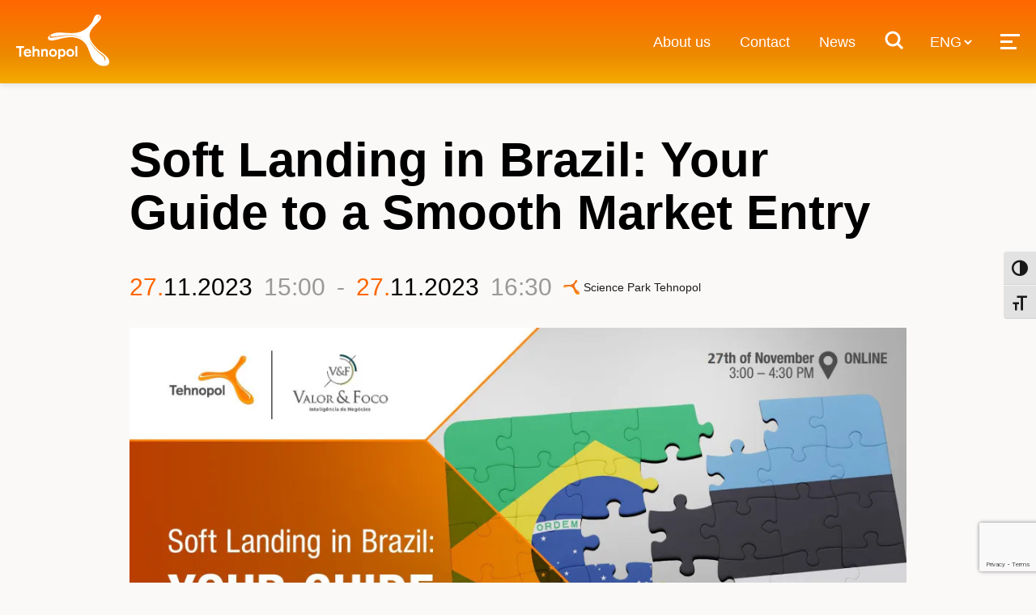

--- FILE ---
content_type: text/html; charset=UTF-8
request_url: https://www.tehnopol.ee/en/events/soft-landing-in-brazil-your-guide-to-a-smooth-market-entry/
body_size: 20541
content:

<!DOCTYPE html>
<html lang="en-US" class="no-js no-svg">

<head>
    <meta charset="utf-8">
    <meta http-equiv="x-ua-compatible" content="ie=edge">
    <title>Tehnopol Science and Business Park</title>
    <meta name="description" content="">
    <meta name="viewport" content="width=device-width, initial-scale=1, shrink-to-fit=no">
    <link rel="shortcut icon" type="image/ico" href="https://www.tehnopol.ee/favicon.ico" />
    
        <style>
        option {
            padding: 5px;
            font-size: 1.2rem;
        }
        #extra_topics {
            overflow: auto;
        }
    </style>
    <script>
        function getConsentCookie(name) {
            let cookies = document.cookie.split(';');
            for(let i = 0; i < cookies.length; i++) {
                let cookie = cookies[i].trim();
                let cookieParts = cookie.split('=');
                if (cookieParts[0] === name) {
                    return cookieParts[1];
                }
            }
            return '';
        }
        let cookieConsentValue = getConsentCookie('tehnopol_cookie_agreement');

        // Define dataLayer and the gtag function.
        window.dataLayer = window.dataLayer || [];
        window.gtag = function() {
            window.dataLayer.push(arguments);
        };

        if (cookieConsentValue == '2') {
            window.gtag('consent', 'update', {
                'ad_storage': 'denied',
                'ad_user_data': 'denied',
                'ad_personalization': 'denied',
                'analytics_storage': 'denied'
            });
        } else if (cookieConsentValue == '1') {
            window.gtag('consent', 'update', {
                'ad_storage': 'granted',
                'ad_user_data': 'granted',
                'ad_personalization': 'granted',
                'analytics_storage': 'granted'
            });
        } else {
            window.gtag('consent', 'default', {
                'ad_storage': 'denied',
                'ad_user_data': 'denied',
                'ad_personalization': 'denied',
                'analytics_storage': 'denied'
            });
        }
    </script>
    <script>
        (function(w, d, s, l, i) {
            w[l] = w[l] || [];
            w[l].push({
                'gtm.start': new Date().getTime(),
                event: 'gtm.js'
            });
            var f = d.getElementsByTagName(s)[0],
                j = d.createElement(s),
                dl = l != 'dataLayer' ? '&l=' + l : '';
            j.async = true;
            j.src =
                'https://www.googletagmanager.com/gtm.js?id=' + i + dl;
            f.parentNode.insertBefore(j, f);
        })(window, document, 'script', 'dataLayer', 'GTM-TCJTDVP');
    </script>
    <meta name='robots' content='index, follow, max-image-preview:large, max-snippet:-1, max-video-preview:-1' />
	<style>img:is([sizes="auto" i], [sizes^="auto," i]) { contain-intrinsic-size: 3000px 1500px }</style>
	<link rel="alternate" hreflang="et" href="https://www.tehnopol.ee/sundmused/soft-landing-in-brazil-your-guide-to-a-smooth-market-entry/" />
<link rel="alternate" hreflang="en" href="https://www.tehnopol.ee/en/events/soft-landing-in-brazil-your-guide-to-a-smooth-market-entry/" />
<link rel="alternate" hreflang="x-default" href="https://www.tehnopol.ee/sundmused/soft-landing-in-brazil-your-guide-to-a-smooth-market-entry/" />

	<!-- This site is optimized with the Yoast SEO Premium plugin v22.3 (Yoast SEO v26.0) - https://yoast.com/wordpress/plugins/seo/ -->
	<meta name="description" content="Teadus- ja ärilinnak Tehnopol korraldab aastas üle 200 ürituse, nii kohvihommikuid, hübriidlahendusega seminare, mitmepäevaste koolitusi kui ka konverentse." />
	<link rel="canonical" href="https://www.tehnopol.ee/en/events/soft-landing-in-brazil-your-guide-to-a-smooth-market-entry/" />
	<meta property="og:locale" content="en_US" />
	<meta property="og:type" content="article" />
	<meta property="og:title" content="Soft Landing in Brazil: Your Guide to a Smooth Market Entry" />
	<meta property="og:description" content="Teadus- ja ärilinnak Tehnopol korraldab aastas üle 200 ürituse, nii kohvihommikuid, hübriidlahendusega seminare, mitmepäevaste koolitusi kui ka konverentse." />
	<meta property="og:url" content="https://www.tehnopol.ee/en/events/soft-landing-in-brazil-your-guide-to-a-smooth-market-entry/" />
	<meta property="og:site_name" content="Tehnopol Science and Business Park" />
	<meta property="article:publisher" content="https://www.facebook.com/tehnopol/" />
	<meta property="article:modified_time" content="2023-11-27T23:45:07+00:00" />
	<meta property="og:image" content="https://www.tehnopol.ee/wp-content/uploads/2023/11/73534-231113112542.jpg" />
	<meta property="og:image:width" content="1070" />
	<meta property="og:image:height" content="602" />
	<meta property="og:image:type" content="image/jpeg" />
	<meta name="twitter:card" content="summary_large_image" />
	<script type="application/ld+json" class="yoast-schema-graph">{"@context":"https://schema.org","@graph":[{"@type":"WebPage","@id":"https://www.tehnopol.ee/en/events/soft-landing-in-brazil-your-guide-to-a-smooth-market-entry/","url":"https://www.tehnopol.ee/en/events/soft-landing-in-brazil-your-guide-to-a-smooth-market-entry/","name":"Soft Landing in Brazil: Your Guide to a Smooth Market Entry | Tehnopol Science and Business Park","isPartOf":{"@id":"https://www.tehnopol.ee/#website"},"primaryImageOfPage":{"@id":"https://www.tehnopol.ee/en/events/soft-landing-in-brazil-your-guide-to-a-smooth-market-entry/#primaryimage"},"image":{"@id":"https://www.tehnopol.ee/en/events/soft-landing-in-brazil-your-guide-to-a-smooth-market-entry/#primaryimage"},"thumbnailUrl":"https://www.tehnopol.ee/wp-content/uploads/2023/11/73534-231113112542.jpg","datePublished":"2023-11-09T07:26:45+00:00","dateModified":"2023-11-27T23:45:07+00:00","description":"Teadus- ja ärilinnak Tehnopol korraldab aastas üle 200 ürituse, nii kohvihommikuid, hübriidlahendusega seminare, mitmepäevaste koolitusi kui ka konverentse.","breadcrumb":{"@id":"https://www.tehnopol.ee/en/events/soft-landing-in-brazil-your-guide-to-a-smooth-market-entry/#breadcrumb"},"inLanguage":"en-US","potentialAction":[{"@type":"ReadAction","target":["https://www.tehnopol.ee/en/events/soft-landing-in-brazil-your-guide-to-a-smooth-market-entry/"]}]},{"@type":"ImageObject","inLanguage":"en-US","@id":"https://www.tehnopol.ee/en/events/soft-landing-in-brazil-your-guide-to-a-smooth-market-entry/#primaryimage","url":"https://www.tehnopol.ee/wp-content/uploads/2023/11/73534-231113112542.jpg","contentUrl":"https://www.tehnopol.ee/wp-content/uploads/2023/11/73534-231113112542.jpg","width":1070,"height":602},{"@type":"BreadcrumbList","@id":"https://www.tehnopol.ee/en/events/soft-landing-in-brazil-your-guide-to-a-smooth-market-entry/#breadcrumb","itemListElement":[{"@type":"ListItem","position":1,"name":"Esileht","item":"https://www.tehnopol.ee/en/"},{"@type":"ListItem","position":2,"name":"Events","item":"https://www.tehnopol.ee/sundmused/"},{"@type":"ListItem","position":3,"name":"Soft Landing in Brazil: Your Guide to a Smooth Market Entry"}]},{"@type":"WebSite","@id":"https://www.tehnopol.ee/#website","url":"https://www.tehnopol.ee/","name":"Tehnopol Science and Business Park","description":"","publisher":{"@id":"https://www.tehnopol.ee/#organization"},"potentialAction":[{"@type":"SearchAction","target":{"@type":"EntryPoint","urlTemplate":"https://www.tehnopol.ee/?s={search_term_string}"},"query-input":{"@type":"PropertyValueSpecification","valueRequired":true,"valueName":"search_term_string"}}],"inLanguage":"en-US"},{"@type":"Organization","@id":"https://www.tehnopol.ee/#organization","name":"Tehnopol","url":"https://www.tehnopol.ee/","logo":{"@type":"ImageObject","inLanguage":"en-US","@id":"https://www.tehnopol.ee/#/schema/logo/image/","url":"","contentUrl":"","caption":"Tehnopol"},"image":{"@id":"https://www.tehnopol.ee/#/schema/logo/image/"},"sameAs":["https://www.facebook.com/tehnopol/"]}]}</script>
	<!-- / Yoast SEO Premium plugin. -->


<script type="text/javascript">
/* <![CDATA[ */
window._wpemojiSettings = {"baseUrl":"https:\/\/s.w.org\/images\/core\/emoji\/16.0.1\/72x72\/","ext":".png","svgUrl":"https:\/\/s.w.org\/images\/core\/emoji\/16.0.1\/svg\/","svgExt":".svg","source":{"concatemoji":"https:\/\/www.tehnopol.ee\/wp-includes\/js\/wp-emoji-release.min.js?ver=6.8.3"}};
/*! This file is auto-generated */
!function(s,n){var o,i,e;function c(e){try{var t={supportTests:e,timestamp:(new Date).valueOf()};sessionStorage.setItem(o,JSON.stringify(t))}catch(e){}}function p(e,t,n){e.clearRect(0,0,e.canvas.width,e.canvas.height),e.fillText(t,0,0);var t=new Uint32Array(e.getImageData(0,0,e.canvas.width,e.canvas.height).data),a=(e.clearRect(0,0,e.canvas.width,e.canvas.height),e.fillText(n,0,0),new Uint32Array(e.getImageData(0,0,e.canvas.width,e.canvas.height).data));return t.every(function(e,t){return e===a[t]})}function u(e,t){e.clearRect(0,0,e.canvas.width,e.canvas.height),e.fillText(t,0,0);for(var n=e.getImageData(16,16,1,1),a=0;a<n.data.length;a++)if(0!==n.data[a])return!1;return!0}function f(e,t,n,a){switch(t){case"flag":return n(e,"\ud83c\udff3\ufe0f\u200d\u26a7\ufe0f","\ud83c\udff3\ufe0f\u200b\u26a7\ufe0f")?!1:!n(e,"\ud83c\udde8\ud83c\uddf6","\ud83c\udde8\u200b\ud83c\uddf6")&&!n(e,"\ud83c\udff4\udb40\udc67\udb40\udc62\udb40\udc65\udb40\udc6e\udb40\udc67\udb40\udc7f","\ud83c\udff4\u200b\udb40\udc67\u200b\udb40\udc62\u200b\udb40\udc65\u200b\udb40\udc6e\u200b\udb40\udc67\u200b\udb40\udc7f");case"emoji":return!a(e,"\ud83e\udedf")}return!1}function g(e,t,n,a){var r="undefined"!=typeof WorkerGlobalScope&&self instanceof WorkerGlobalScope?new OffscreenCanvas(300,150):s.createElement("canvas"),o=r.getContext("2d",{willReadFrequently:!0}),i=(o.textBaseline="top",o.font="600 32px Arial",{});return e.forEach(function(e){i[e]=t(o,e,n,a)}),i}function t(e){var t=s.createElement("script");t.src=e,t.defer=!0,s.head.appendChild(t)}"undefined"!=typeof Promise&&(o="wpEmojiSettingsSupports",i=["flag","emoji"],n.supports={everything:!0,everythingExceptFlag:!0},e=new Promise(function(e){s.addEventListener("DOMContentLoaded",e,{once:!0})}),new Promise(function(t){var n=function(){try{var e=JSON.parse(sessionStorage.getItem(o));if("object"==typeof e&&"number"==typeof e.timestamp&&(new Date).valueOf()<e.timestamp+604800&&"object"==typeof e.supportTests)return e.supportTests}catch(e){}return null}();if(!n){if("undefined"!=typeof Worker&&"undefined"!=typeof OffscreenCanvas&&"undefined"!=typeof URL&&URL.createObjectURL&&"undefined"!=typeof Blob)try{var e="postMessage("+g.toString()+"("+[JSON.stringify(i),f.toString(),p.toString(),u.toString()].join(",")+"));",a=new Blob([e],{type:"text/javascript"}),r=new Worker(URL.createObjectURL(a),{name:"wpTestEmojiSupports"});return void(r.onmessage=function(e){c(n=e.data),r.terminate(),t(n)})}catch(e){}c(n=g(i,f,p,u))}t(n)}).then(function(e){for(var t in e)n.supports[t]=e[t],n.supports.everything=n.supports.everything&&n.supports[t],"flag"!==t&&(n.supports.everythingExceptFlag=n.supports.everythingExceptFlag&&n.supports[t]);n.supports.everythingExceptFlag=n.supports.everythingExceptFlag&&!n.supports.flag,n.DOMReady=!1,n.readyCallback=function(){n.DOMReady=!0}}).then(function(){return e}).then(function(){var e;n.supports.everything||(n.readyCallback(),(e=n.source||{}).concatemoji?t(e.concatemoji):e.wpemoji&&e.twemoji&&(t(e.twemoji),t(e.wpemoji)))}))}((window,document),window._wpemojiSettings);
/* ]]> */
</script>
<style id='wp-emoji-styles-inline-css' type='text/css'>

	img.wp-smiley, img.emoji {
		display: inline !important;
		border: none !important;
		box-shadow: none !important;
		height: 1em !important;
		width: 1em !important;
		margin: 0 0.07em !important;
		vertical-align: -0.1em !important;
		background: none !important;
		padding: 0 !important;
	}
</style>
<link rel='stylesheet' id='wp-block-library-css' href='https://www.tehnopol.ee/wp-includes/css/dist/block-library/style.min.css?ver=6.8.3' type='text/css' media='all' />
<style id='classic-theme-styles-inline-css' type='text/css'>
/*! This file is auto-generated */
.wp-block-button__link{color:#fff;background-color:#32373c;border-radius:9999px;box-shadow:none;text-decoration:none;padding:calc(.667em + 2px) calc(1.333em + 2px);font-size:1.125em}.wp-block-file__button{background:#32373c;color:#fff;text-decoration:none}
</style>
<link rel='stylesheet' id='me-spr-block-styles-css' href='https://www.tehnopol.ee/wp-content/plugins/simple-post-redirect//css/block-styles.min.css?ver=6.8.3' type='text/css' media='all' />
<style id='global-styles-inline-css' type='text/css'>
:root{--wp--preset--aspect-ratio--square: 1;--wp--preset--aspect-ratio--4-3: 4/3;--wp--preset--aspect-ratio--3-4: 3/4;--wp--preset--aspect-ratio--3-2: 3/2;--wp--preset--aspect-ratio--2-3: 2/3;--wp--preset--aspect-ratio--16-9: 16/9;--wp--preset--aspect-ratio--9-16: 9/16;--wp--preset--color--black: #000000;--wp--preset--color--cyan-bluish-gray: #abb8c3;--wp--preset--color--white: #ffffff;--wp--preset--color--pale-pink: #f78da7;--wp--preset--color--vivid-red: #cf2e2e;--wp--preset--color--luminous-vivid-orange: #ff6900;--wp--preset--color--luminous-vivid-amber: #fcb900;--wp--preset--color--light-green-cyan: #7bdcb5;--wp--preset--color--vivid-green-cyan: #00d084;--wp--preset--color--pale-cyan-blue: #8ed1fc;--wp--preset--color--vivid-cyan-blue: #0693e3;--wp--preset--color--vivid-purple: #9b51e0;--wp--preset--gradient--vivid-cyan-blue-to-vivid-purple: linear-gradient(135deg,rgba(6,147,227,1) 0%,rgb(155,81,224) 100%);--wp--preset--gradient--light-green-cyan-to-vivid-green-cyan: linear-gradient(135deg,rgb(122,220,180) 0%,rgb(0,208,130) 100%);--wp--preset--gradient--luminous-vivid-amber-to-luminous-vivid-orange: linear-gradient(135deg,rgba(252,185,0,1) 0%,rgba(255,105,0,1) 100%);--wp--preset--gradient--luminous-vivid-orange-to-vivid-red: linear-gradient(135deg,rgba(255,105,0,1) 0%,rgb(207,46,46) 100%);--wp--preset--gradient--very-light-gray-to-cyan-bluish-gray: linear-gradient(135deg,rgb(238,238,238) 0%,rgb(169,184,195) 100%);--wp--preset--gradient--cool-to-warm-spectrum: linear-gradient(135deg,rgb(74,234,220) 0%,rgb(151,120,209) 20%,rgb(207,42,186) 40%,rgb(238,44,130) 60%,rgb(251,105,98) 80%,rgb(254,248,76) 100%);--wp--preset--gradient--blush-light-purple: linear-gradient(135deg,rgb(255,206,236) 0%,rgb(152,150,240) 100%);--wp--preset--gradient--blush-bordeaux: linear-gradient(135deg,rgb(254,205,165) 0%,rgb(254,45,45) 50%,rgb(107,0,62) 100%);--wp--preset--gradient--luminous-dusk: linear-gradient(135deg,rgb(255,203,112) 0%,rgb(199,81,192) 50%,rgb(65,88,208) 100%);--wp--preset--gradient--pale-ocean: linear-gradient(135deg,rgb(255,245,203) 0%,rgb(182,227,212) 50%,rgb(51,167,181) 100%);--wp--preset--gradient--electric-grass: linear-gradient(135deg,rgb(202,248,128) 0%,rgb(113,206,126) 100%);--wp--preset--gradient--midnight: linear-gradient(135deg,rgb(2,3,129) 0%,rgb(40,116,252) 100%);--wp--preset--font-size--small: 13px;--wp--preset--font-size--medium: 20px;--wp--preset--font-size--large: 36px;--wp--preset--font-size--x-large: 42px;--wp--preset--spacing--20: 0.44rem;--wp--preset--spacing--30: 0.67rem;--wp--preset--spacing--40: 1rem;--wp--preset--spacing--50: 1.5rem;--wp--preset--spacing--60: 2.25rem;--wp--preset--spacing--70: 3.38rem;--wp--preset--spacing--80: 5.06rem;--wp--preset--shadow--natural: 6px 6px 9px rgba(0, 0, 0, 0.2);--wp--preset--shadow--deep: 12px 12px 50px rgba(0, 0, 0, 0.4);--wp--preset--shadow--sharp: 6px 6px 0px rgba(0, 0, 0, 0.2);--wp--preset--shadow--outlined: 6px 6px 0px -3px rgba(255, 255, 255, 1), 6px 6px rgba(0, 0, 0, 1);--wp--preset--shadow--crisp: 6px 6px 0px rgba(0, 0, 0, 1);}:where(.is-layout-flex){gap: 0.5em;}:where(.is-layout-grid){gap: 0.5em;}body .is-layout-flex{display: flex;}.is-layout-flex{flex-wrap: wrap;align-items: center;}.is-layout-flex > :is(*, div){margin: 0;}body .is-layout-grid{display: grid;}.is-layout-grid > :is(*, div){margin: 0;}:where(.wp-block-columns.is-layout-flex){gap: 2em;}:where(.wp-block-columns.is-layout-grid){gap: 2em;}:where(.wp-block-post-template.is-layout-flex){gap: 1.25em;}:where(.wp-block-post-template.is-layout-grid){gap: 1.25em;}.has-black-color{color: var(--wp--preset--color--black) !important;}.has-cyan-bluish-gray-color{color: var(--wp--preset--color--cyan-bluish-gray) !important;}.has-white-color{color: var(--wp--preset--color--white) !important;}.has-pale-pink-color{color: var(--wp--preset--color--pale-pink) !important;}.has-vivid-red-color{color: var(--wp--preset--color--vivid-red) !important;}.has-luminous-vivid-orange-color{color: var(--wp--preset--color--luminous-vivid-orange) !important;}.has-luminous-vivid-amber-color{color: var(--wp--preset--color--luminous-vivid-amber) !important;}.has-light-green-cyan-color{color: var(--wp--preset--color--light-green-cyan) !important;}.has-vivid-green-cyan-color{color: var(--wp--preset--color--vivid-green-cyan) !important;}.has-pale-cyan-blue-color{color: var(--wp--preset--color--pale-cyan-blue) !important;}.has-vivid-cyan-blue-color{color: var(--wp--preset--color--vivid-cyan-blue) !important;}.has-vivid-purple-color{color: var(--wp--preset--color--vivid-purple) !important;}.has-black-background-color{background-color: var(--wp--preset--color--black) !important;}.has-cyan-bluish-gray-background-color{background-color: var(--wp--preset--color--cyan-bluish-gray) !important;}.has-white-background-color{background-color: var(--wp--preset--color--white) !important;}.has-pale-pink-background-color{background-color: var(--wp--preset--color--pale-pink) !important;}.has-vivid-red-background-color{background-color: var(--wp--preset--color--vivid-red) !important;}.has-luminous-vivid-orange-background-color{background-color: var(--wp--preset--color--luminous-vivid-orange) !important;}.has-luminous-vivid-amber-background-color{background-color: var(--wp--preset--color--luminous-vivid-amber) !important;}.has-light-green-cyan-background-color{background-color: var(--wp--preset--color--light-green-cyan) !important;}.has-vivid-green-cyan-background-color{background-color: var(--wp--preset--color--vivid-green-cyan) !important;}.has-pale-cyan-blue-background-color{background-color: var(--wp--preset--color--pale-cyan-blue) !important;}.has-vivid-cyan-blue-background-color{background-color: var(--wp--preset--color--vivid-cyan-blue) !important;}.has-vivid-purple-background-color{background-color: var(--wp--preset--color--vivid-purple) !important;}.has-black-border-color{border-color: var(--wp--preset--color--black) !important;}.has-cyan-bluish-gray-border-color{border-color: var(--wp--preset--color--cyan-bluish-gray) !important;}.has-white-border-color{border-color: var(--wp--preset--color--white) !important;}.has-pale-pink-border-color{border-color: var(--wp--preset--color--pale-pink) !important;}.has-vivid-red-border-color{border-color: var(--wp--preset--color--vivid-red) !important;}.has-luminous-vivid-orange-border-color{border-color: var(--wp--preset--color--luminous-vivid-orange) !important;}.has-luminous-vivid-amber-border-color{border-color: var(--wp--preset--color--luminous-vivid-amber) !important;}.has-light-green-cyan-border-color{border-color: var(--wp--preset--color--light-green-cyan) !important;}.has-vivid-green-cyan-border-color{border-color: var(--wp--preset--color--vivid-green-cyan) !important;}.has-pale-cyan-blue-border-color{border-color: var(--wp--preset--color--pale-cyan-blue) !important;}.has-vivid-cyan-blue-border-color{border-color: var(--wp--preset--color--vivid-cyan-blue) !important;}.has-vivid-purple-border-color{border-color: var(--wp--preset--color--vivid-purple) !important;}.has-vivid-cyan-blue-to-vivid-purple-gradient-background{background: var(--wp--preset--gradient--vivid-cyan-blue-to-vivid-purple) !important;}.has-light-green-cyan-to-vivid-green-cyan-gradient-background{background: var(--wp--preset--gradient--light-green-cyan-to-vivid-green-cyan) !important;}.has-luminous-vivid-amber-to-luminous-vivid-orange-gradient-background{background: var(--wp--preset--gradient--luminous-vivid-amber-to-luminous-vivid-orange) !important;}.has-luminous-vivid-orange-to-vivid-red-gradient-background{background: var(--wp--preset--gradient--luminous-vivid-orange-to-vivid-red) !important;}.has-very-light-gray-to-cyan-bluish-gray-gradient-background{background: var(--wp--preset--gradient--very-light-gray-to-cyan-bluish-gray) !important;}.has-cool-to-warm-spectrum-gradient-background{background: var(--wp--preset--gradient--cool-to-warm-spectrum) !important;}.has-blush-light-purple-gradient-background{background: var(--wp--preset--gradient--blush-light-purple) !important;}.has-blush-bordeaux-gradient-background{background: var(--wp--preset--gradient--blush-bordeaux) !important;}.has-luminous-dusk-gradient-background{background: var(--wp--preset--gradient--luminous-dusk) !important;}.has-pale-ocean-gradient-background{background: var(--wp--preset--gradient--pale-ocean) !important;}.has-electric-grass-gradient-background{background: var(--wp--preset--gradient--electric-grass) !important;}.has-midnight-gradient-background{background: var(--wp--preset--gradient--midnight) !important;}.has-small-font-size{font-size: var(--wp--preset--font-size--small) !important;}.has-medium-font-size{font-size: var(--wp--preset--font-size--medium) !important;}.has-large-font-size{font-size: var(--wp--preset--font-size--large) !important;}.has-x-large-font-size{font-size: var(--wp--preset--font-size--x-large) !important;}
:where(.wp-block-post-template.is-layout-flex){gap: 1.25em;}:where(.wp-block-post-template.is-layout-grid){gap: 1.25em;}
:where(.wp-block-columns.is-layout-flex){gap: 2em;}:where(.wp-block-columns.is-layout-grid){gap: 2em;}
:root :where(.wp-block-pullquote){font-size: 1.5em;line-height: 1.6;}
</style>
<link rel='stylesheet' id='contact-form-7-css' href='https://www.tehnopol.ee/wp-content/plugins/contact-form-7/includes/css/styles.css?ver=6.1.1' type='text/css' media='all' />
<link rel='stylesheet' id='woocommerce-layout-css' href='https://www.tehnopol.ee/wp-content/plugins/woocommerce/assets/css/woocommerce-layout.css?ver=10.2.3' type='text/css' media='all' />
<link rel='stylesheet' id='woocommerce-smallscreen-css' href='https://www.tehnopol.ee/wp-content/plugins/woocommerce/assets/css/woocommerce-smallscreen.css?ver=10.2.3' type='text/css' media='only screen and (max-width: 768px)' />
<link rel='stylesheet' id='woocommerce-general-css' href='https://www.tehnopol.ee/wp-content/plugins/woocommerce/assets/css/woocommerce.css?ver=10.2.3' type='text/css' media='all' />
<style id='woocommerce-inline-inline-css' type='text/css'>
.woocommerce form .form-row .required { visibility: visible; }
</style>
<link rel='stylesheet' id='ui-font-css' href='https://www.tehnopol.ee/wp-content/plugins/wp-accessibility/toolbar/fonts/css/a11y-toolbar.css?ver=2.2.6' type='text/css' media='all' />
<link rel='stylesheet' id='wpa-toolbar-css' href='https://www.tehnopol.ee/wp-content/plugins/wp-accessibility/toolbar/css/a11y.css?ver=2.2.6' type='text/css' media='all' />
<link rel='stylesheet' id='ui-fontsize.css-css' href='https://www.tehnopol.ee/wp-content/plugins/wp-accessibility/toolbar/css/a11y-fontsize.css?ver=2.2.6' type='text/css' media='all' />
<style id='ui-fontsize.css-inline-css' type='text/css'>
html { --wpa-font-size: clamp( 24px, 1.5rem, 36px ); --wpa-h1-size : clamp( 48px, 3rem, 72px ); --wpa-h2-size : clamp( 40px, 2.5rem, 60px ); --wpa-h3-size : clamp( 32px, 2rem, 48px ); --wpa-h4-size : clamp( 28px, 1.75rem, 42px ); --wpa-sub-list-size: 1.1em; --wpa-sub-sub-list-size: 1em; } 
</style>
<link rel='stylesheet' id='wpa-style-css' href='https://www.tehnopol.ee/wp-content/plugins/wp-accessibility/css/wpa-style.css?ver=2.2.6' type='text/css' media='all' />
<style id='wpa-style-inline-css' type='text/css'>
:root { --admin-bar-top : 7px; }
</style>
<link rel='stylesheet' id='brands-styles-css' href='https://www.tehnopol.ee/wp-content/plugins/woocommerce/assets/css/brands.css?ver=10.2.3' type='text/css' media='all' />
<link rel='stylesheet' id='modal-style-css' href='https://www.tehnopol.ee/wp-content/themes/tehnopol-theme/assets/css/modal.css?ver=6.8.3' type='text/css' media='all' />
<link rel='stylesheet' id='reset-css' href='https://www.tehnopol.ee/wp-content/themes/tehnopol-theme/assets/css/reset.css?ver=6.8.3' type='text/css' media='all' />
<link rel='stylesheet' id='slick-css' href='https://www.tehnopol.ee/wp-content/themes/tehnopol-theme/assets/js/slick/slick/slick.css?ver=6.8.3' type='text/css' media='all' />
<link rel='stylesheet' id='calendar-style-core-css' href='https://www.tehnopol.ee/wp-content/themes/tehnopol-theme/assets/js/fullcalendar/fullcalendar-core.css?ver=6.8.3' type='text/css' media='all' />
<link rel='stylesheet' id='calendar-style-daygrid-css' href='https://www.tehnopol.ee/wp-content/themes/tehnopol-theme/assets/js/fullcalendar/fullcalendar-daygrid.css?ver=6.8.3' type='text/css' media='all' />
<link rel='stylesheet' id='calendar-style-timegrid-css' href='https://www.tehnopol.ee/wp-content/themes/tehnopol-theme/assets/js/fullcalendar/fullcalendar-timegrid.css?ver=6.8.3' type='text/css' media='all' />
<link rel='stylesheet' id='timefield-style-css' href='https://www.tehnopol.ee/wp-content/themes/tehnopol-theme/assets/js/jquery-timepicker/jquery.timepicker.min.css?ver=6.8.3' type='text/css' media='all' />
<link rel='stylesheet' id='tehnopol-style-css' href='https://www.tehnopol.ee/wp-content/themes/tehnopol-theme/assets/css/app.css?ver=1762867019' type='text/css' media='all' />
<link rel='stylesheet' id='swiper-css' href='https://www.tehnopol.ee/wp-content/themes/tehnopol-theme/assets/css/swiper.css?ver=6.8.3' type='text/css' media='all' />
<link rel='stylesheet' id='fancybox-css' href='https://www.tehnopol.ee/wp-content/themes/tehnopol-theme/assets/css/fancybox.css?ver=6.8.3' type='text/css' media='all' />
<link rel='stylesheet' id='tehnopol-update-style-css' href='https://www.tehnopol.ee/wp-content/themes/tehnopol-theme/assets/css/update.css?ver=1769000848' type='text/css' media='all' />
<link rel='stylesheet' id='tehnopol-select-custom-style-css' href='https://www.tehnopol.ee/wp-content/themes/tehnopol-theme/assets/css/select-custom.css?ver=1756969654' type='text/css' media='all' />
<link rel='stylesheet' id='cf7cf-style-css' href='https://www.tehnopol.ee/wp-content/plugins/cf7-conditional-fields/style.css?ver=2.6.3' type='text/css' media='all' />
<script type="text/javascript" id="wpml-cookie-js-extra">
/* <![CDATA[ */
var wpml_cookies = {"wp-wpml_current_language":{"value":"en","expires":1,"path":"\/"}};
var wpml_cookies = {"wp-wpml_current_language":{"value":"en","expires":1,"path":"\/"}};
/* ]]> */
</script>
<script type="text/javascript" src="https://www.tehnopol.ee/wp-content/plugins/sitepress-multilingual-cms/res/js/cookies/language-cookie.js?ver=476000" id="wpml-cookie-js" defer="defer" data-wp-strategy="defer"></script>
<script type="text/javascript" src="https://www.tehnopol.ee/wp-includes/js/jquery/jquery.min.js?ver=3.7.1" id="jquery-core-js"></script>
<script type="text/javascript" src="https://www.tehnopol.ee/wp-includes/js/jquery/jquery-migrate.min.js?ver=3.4.1" id="jquery-migrate-js"></script>
<script type="text/javascript" src="https://www.tehnopol.ee/wp-content/plugins/woocommerce/assets/js/jquery-blockui/jquery.blockUI.min.js?ver=2.7.0-wc.10.2.3" id="jquery-blockui-js" defer="defer" data-wp-strategy="defer"></script>
<script type="text/javascript" id="wc-add-to-cart-js-extra">
/* <![CDATA[ */
var wc_add_to_cart_params = {"ajax_url":"\/wp-admin\/admin-ajax.php?lang=en","wc_ajax_url":"\/en\/?wc-ajax=%%endpoint%%","i18n_view_cart":"View cart","cart_url":"https:\/\/www.tehnopol.ee\/en\/","is_cart":"","cart_redirect_after_add":"yes"};
/* ]]> */
</script>
<script type="text/javascript" src="https://www.tehnopol.ee/wp-content/plugins/woocommerce/assets/js/frontend/add-to-cart.min.js?ver=10.2.3" id="wc-add-to-cart-js" defer="defer" data-wp-strategy="defer"></script>
<script type="text/javascript" src="https://www.tehnopol.ee/wp-content/plugins/woocommerce/assets/js/js-cookie/js.cookie.min.js?ver=2.1.4-wc.10.2.3" id="js-cookie-js" defer="defer" data-wp-strategy="defer"></script>
<script type="text/javascript" id="woocommerce-js-extra">
/* <![CDATA[ */
var woocommerce_params = {"ajax_url":"\/wp-admin\/admin-ajax.php?lang=en","wc_ajax_url":"\/en\/?wc-ajax=%%endpoint%%","i18n_password_show":"Show password","i18n_password_hide":"Hide password"};
/* ]]> */
</script>
<script type="text/javascript" src="https://www.tehnopol.ee/wp-content/plugins/woocommerce/assets/js/frontend/woocommerce.min.js?ver=10.2.3" id="woocommerce-js" defer="defer" data-wp-strategy="defer"></script>
<link rel="https://api.w.org/" href="https://www.tehnopol.ee/en/wp-json/" /><link rel="EditURI" type="application/rsd+xml" title="RSD" href="https://www.tehnopol.ee/xmlrpc.php?rsd" />
<meta name="generator" content="WordPress 6.8.3" />
<meta name="generator" content="WooCommerce 10.2.3" />
<link rel='shortlink' href='https://www.tehnopol.ee/en/?p=148711' />
<link rel="alternate" title="oEmbed (JSON)" type="application/json+oembed" href="https://www.tehnopol.ee/en/wp-json/oembed/1.0/embed?url=https%3A%2F%2Fwww.tehnopol.ee%2Fen%2Fevents%2Fsoft-landing-in-brazil-your-guide-to-a-smooth-market-entry%2F" />
<link rel="alternate" title="oEmbed (XML)" type="text/xml+oembed" href="https://www.tehnopol.ee/en/wp-json/oembed/1.0/embed?url=https%3A%2F%2Fwww.tehnopol.ee%2Fen%2Fevents%2Fsoft-landing-in-brazil-your-guide-to-a-smooth-market-entry%2F&#038;format=xml" />
<meta name="generator" content="WPML ver:4.7.6 stt:1,15;" />
<meta property="fb:app_id" content="966242223397117" />	<noscript><style>.woocommerce-product-gallery{ opacity: 1 !important; }</style></noscript>
	<noscript><style>.lazyload[data-src]{display:none !important;}</style></noscript><style>.lazyload{background-image:none !important;}.lazyload:before{background-image:none !important;}</style><style>.wp-block-gallery.is-cropped .blocks-gallery-item picture{height:100%;width:100%;}</style>		<style type="text/css" id="wp-custom-css">
			em{
	font-style:italic;
}

.form-block--newsletter .form-block__title {
	font-size: 21px;
}

input[type='submit'].btn.primary:hover {
	color: #ffffff !important;
}

.cky-consent-container .cky-btn-reject {
	display: none !important;
}

.accordion section a {
	color: #ffffff;
  text-decoration: underline;
}		</style>
		        <script>
        ! function(f, b, e, v, n, t, s) {
            if (f.fbq) return;
            n = f.fbq = function() {
                n.callMethod ?
                    n.callMethod.apply(n, arguments) : n.queue.push(arguments)
            };
            if (!f._fbq) f._fbq = n;
            n.push = n;
            n.loaded = !0;
            n.version = '2.0';
            n.queue = [];
            t = b.createElement(e);
            t.async = !0;
            t.src = v;
            s = b.getElementsByTagName(e)[0];
            s.parentNode.insertBefore(t, s)
        }(window, document, 'script',
            'https://connect.facebook.net/en_US/fbevents.js');
        fbq('init', '272220206907552');
        fbq('track', 'PageView');
    </script>
    <noscript>
        <img height="1" width="1" src="https://www.facebook.com/tr?id=272220206907552&ev=PageView&noscript=1" />
    </noscript>

    <script id="cookieyes" type="text/javascript" src="https://cdn-cookieyes.com/client_data/bbe1b34ea7e9082f89927ae7/script.js"></script>
</head>

<body class="">



<header class="header js-header">
    <div class="header__inner">
        <div class="header__logo">
                            <a href="https://www.tehnopol.ee/en/" class="header__logo-link" aria-label="Tehnopol">
                    <img src="[data-uri]" class="header__logo-svg lazyload" alt="Tehnopol" data-src="https://www.tehnopol.ee/wp-content/themes/tehnopol-theme/assets/img/tehnopol-logo.svg" decoding="async" /><noscript><img src="https://www.tehnopol.ee/wp-content/themes/tehnopol-theme/assets/img/tehnopol-logo.svg" class="header__logo-svg" alt="Tehnopol" data-eio="l" /></noscript>
                    <img src="[data-uri]" class="header__logo-svg header__logo-svg--white lazyload" alt="Tehnopol" data-src="https://www.tehnopol.ee/wp-content/themes/tehnopol-theme/assets/img/tehnopol-logo-white.svg" decoding="async" /><noscript><img src="https://www.tehnopol.ee/wp-content/themes/tehnopol-theme/assets/img/tehnopol-logo-white.svg" class="header__logo-svg header__logo-svg--white" alt="Tehnopol" data-eio="l" /></noscript>
                </a>
                    </div>
                    <nav class="header__nav" role="navigation" aria-label="Main navigation">
                <div class="menu-top-menuu-eng-container"><ul id="menu-top-menuu-eng" class="small-menu"><li id="menu-item-93410" class="menu-item menu-item-type-post_type menu-item-object-page menu-item-93410"><a href="https://www.tehnopol.ee/en/about/">About us</a></li>
<li id="menu-item-93408" class="menu-item menu-item-type-post_type menu-item-object-page menu-item-93408"><a href="https://www.tehnopol.ee/en/contact/">Contact</a></li>
<li id="menu-item-93409" class="menu-item menu-item-type-post_type menu-item-object-page current_page_parent menu-item-93409"><a href="https://www.tehnopol.ee/en/news/">News</a></li>
</ul></div>            </nav>
        
                    <button 
                type="button" 
                class="header__search-toggle" 
                data-bs-toggle="modal" 
                data-bs-target="#modal-search"
                aria-label="Search">
                <svg width="24" height="24" viewBox="0 0 24 24" fill="none" xmlns="http://www.w3.org/2000/svg">
<path d="M10 18C14.4183 18 18 14.4183 18 10C18 5.58172 14.4183 2 10 2C5.58172 2 2 5.58172 2 10C2 14.4183 5.58172 18 10 18Z" stroke="white" stroke-width="3" stroke-linecap="round" stroke-linejoin="round"/>
<path d="M20.9999 20.9999L16.6499 16.6499" stroke="white" stroke-width="3" stroke-linecap="square" stroke-linejoin="round"/>
</svg>
            </button>
        
        
                            <nav class="langmenu js-langmenu header__langmenu" role="navigation" aria-label="Language selector">
                    <div class="langmenu__dropdown">
                        <button class="langmenu__current" role="button" id="nav-lang-dropdown">ENG<svg width="16" height="16" viewBox="0 0 16 16" fill="none" xmlns="http://www.w3.org/2000/svg">
<path d="M12 6L8 10L4 6" stroke="white" stroke-width="2"/>
</svg>
</button>                        <ul class="langmenu__list">
                            <li class="langmenu__item"><a href="https://www.tehnopol.ee/sundmused/soft-landing-in-brazil-your-guide-to-a-smooth-market-entry/" class="langmenu__link">EST</a></li>                        </ul>
                    </div>
                </nav>
            
                    
        <button class="header__hamburger" aria-label="Menu" aria-expanded="false">
            <span></span>
            <span></span>
            <span></span>
        </button>

                    <div class="header__drawer-menu">
                <button class="header__close-drawer" aria-label="Close menu">
                    <img src="[data-uri]" class="header__close-icon lazyload" alt="" role="presentation" data-src="https://www.tehnopol.ee/wp-content/themes/tehnopol-theme/assets/img/icon-close.svg" decoding="async"><noscript><img src="https://www.tehnopol.ee/wp-content/themes/tehnopol-theme/assets/img/icon-close.svg" class="header__close-icon" alt="" role="presentation" data-eio="l"></noscript>
                </button>
                <div class="header__drawer-inner">
                    <nav class="header__sidenav" role="navigation" aria-label="Primary navigation">
                        <ul id="menu-primary-menu-en" class="primary-menu"><li id="menu-item-49030" class="menu-item menu-item-type-post_type menu-item-object-page menu-item-has-children menu-item-49030"><a href="https://www.tehnopol.ee/en/rent-an-office/">Welcome to the campus!</a>
<ul class="sub-menu">
	<li id="menu-item-50166" class="only-mobile menu-item menu-item-type-post_type menu-item-object-page menu-item-50166"><a href="https://www.tehnopol.ee/en/rent-an-office/">Rent an office</a></li>
	<li id="menu-item-130863" class="menu-item menu-item-type-post_type menu-item-object-page menu-item-130863"><a href="https://www.tehnopol.ee/en/about/campus-information/">Campus information</a></li>
	<li id="menu-item-123708" class="menu-item menu-item-type-post_type menu-item-object-page menu-item-123708"><a href="https://www.tehnopol.ee/en/about/companiesincampus/">Companies in campus</a></li>
	<li id="menu-item-154872" class="menu-item menu-item-type-post_type menu-item-object-page menu-item-154872"><a href="https://www.tehnopol.ee/en/promotion-packages/">Promotion packages</a></li>
</ul>
</li>
<li id="menu-item-49108" class="menu-item menu-item-type-post_type_archive menu-item-object-seminar_room menu-item-49108"><a href="https://www.tehnopol.ee/en/room/">Book a room</a></li>
<li id="menu-item-169588" class="menu-item menu-item-type-custom menu-item-object-custom menu-item-has-children menu-item-169588"><a href="#">Focus areas</a>
<ul class="sub-menu">
	<li id="menu-item-169595" class="menu-item menu-item-type-post_type menu-item-object-page menu-item-has-children menu-item-169595"><a href="https://www.tehnopol.ee/en/business-services/health-tech-community/">Health technologies</a>
	<ul class="sub-menu">
		<li id="menu-item-48999" class="menu-item menu-item-type-post_type menu-item-object-page menu-item-48999"><a href="https://www.tehnopol.ee/en/business-services/health-tech-community/">HealthTech Community</a></li>
		<li id="menu-item-168786" class="menu-item menu-item-type-post_type menu-item-object-page menu-item-168786"><a href="https://www.tehnopol.ee/en/business-services/health-tech-community/join-the-community/">Join the community</a></li>
		<li id="menu-item-156538" class="menu-item menu-item-type-post_type menu-item-object-page menu-item-156538"><a href="https://www.tehnopol.ee/en/business-services/health-tech-community/members-partners/">Members &#038; partners</a></li>
	</ul>
</li>
	<li id="menu-item-169591" class="menu-item menu-item-type-post_type menu-item-object-page menu-item-169591"><a href="https://www.tehnopol.ee/en/dual-use-and-defense-technologies/">Dual-use and defense technologies</a></li>
	<li id="menu-item-169589" class="menu-item menu-item-type-post_type menu-item-object-page menu-item-169589"><a href="https://www.tehnopol.ee/en/digital-technologies/">Digital technologies</a></li>
	<li id="menu-item-169590" class="menu-item menu-item-type-post_type menu-item-object-page menu-item-169590"><a href="https://www.tehnopol.ee/en/artificial-intelligence/">Artificial intelligence</a></li>
</ul>
</li>
<li id="menu-item-50151" class="only-mobile menu-item menu-item-type-post_type menu-item-object-page menu-item-50151"><a href="https://www.tehnopol.ee/en/startup-incubator/">Tehnopol Startup Incubator</a></li>
<li id="menu-item-52214" class="menu-item menu-item-type-post_type menu-item-object-page menu-item-has-children menu-item-52214"><a href="https://www.tehnopol.ee/en/business-services/">Business services for scale-ups</a>
<ul class="sub-menu">
	<li id="menu-item-123163" class="menu-item menu-item-type-post_type menu-item-object-page menu-item-123163"><a href="https://www.tehnopol.ee/en/business-services/">Business services for scale-ups</a></li>
	<li id="menu-item-123162" class="menu-item menu-item-type-post_type menu-item-object-page menu-item-123162"><a href="https://www.tehnopol.ee/en/business-services/business-development-programme-for-scale-ups/">Business development programme for scale-ups</a></li>
	<li id="menu-item-84329" class="menu-item menu-item-type-post_type menu-item-object-page menu-item-has-children menu-item-84329"><a href="https://www.tehnopol.ee/en/business-services/health-tech-community/veebiseminarid-2/">Webinars</a>
	<ul class="sub-menu">
		<li id="menu-item-92777" class="menu-item menu-item-type-post_type menu-item-object-page menu-item-92777"><a href="https://www.tehnopol.ee/en/cross-border-business-opportunities-in-brazil-and-estonia/">Cross-border business opportunities in Brazil and Estonia</a></li>
		<li id="menu-item-87510" class="menu-item menu-item-type-post_type menu-item-object-page menu-item-87510"><a href="https://www.tehnopol.ee/en/distance-spanning-technologies/">Distance-spanning Technologies</a></li>
		<li id="menu-item-87108" class="menu-item menu-item-type-post_type menu-item-object-page menu-item-87108"><a href="https://www.tehnopol.ee/en/in-4-aha-webinar/">IN-4-AHA workshop</a></li>
		<li id="menu-item-84330" class="menu-item menu-item-type-post_type menu-item-object-page menu-item-84330"><a href="https://www.tehnopol.ee/en/innovation-networks-for-scaling-active-and-healthy-ageing/">Innovation Networks for Scaling Active and Healthy Ageing</a></li>
	</ul>
</li>
</ul>
</li>
<li id="menu-item-49014" class="menu-item menu-item-type-post_type menu-item-object-page menu-item-has-children menu-item-49014"><a href="https://www.tehnopol.ee/en/innovation-services/">Innovation services</a>
<ul class="sub-menu">
	<li id="menu-item-50162" class="only-mobile menu-item menu-item-type-post_type menu-item-object-page menu-item-50162"><a href="https://www.tehnopol.ee/en/innovation-services/">Innovation services</a></li>
	<li id="menu-item-49016" class="menu-item menu-item-type-post_type menu-item-object-page menu-item-49016"><a href="https://www.tehnopol.ee/en/momentum/">The innovation programme</a></li>
	<li id="menu-item-75629" class="menu-item menu-item-type-custom menu-item-object-custom menu-item-75629"><a href="http://innovatsiooniliidrid.tehnopol.ee/">Innovation Leaders Club</a></li>
	<li id="menu-item-73280" class="menu-item menu-item-type-post_type menu-item-object-page menu-item-73280"><a href="https://www.tehnopol.ee/en/partners/">Our partners in innovation services</a></li>
	<li id="menu-item-49015" class="menu-item menu-item-type-post_type menu-item-object-page menu-item-49015"><a href="https://www.tehnopol.ee/en/momentum/momentum-case/">Success stories</a></li>
</ul>
</li>
<li id="menu-item-141592" class="menu-item menu-item-type-post_type menu-item-object-page menu-item-141592"><a href="https://www.tehnopol.ee/en/projects/">Projects</a></li>
<li id="menu-item-49612" class="menu-item menu-item-type-post_type menu-item-object-page menu-item-49612"><a href="https://www.tehnopol.ee/en/business-services/coaches/">Mentors</a></li>
<li id="menu-item-572" class="show menu-item menu-item-type-post_type menu-item-object-page menu-item-has-children menu-item-572"><a href="https://www.tehnopol.ee/en/about/">About us</a>
<ul class="sub-menu">
	<li id="menu-item-50147" class="only-mobile menu-item menu-item-type-post_type menu-item-object-page menu-item-50147"><a href="https://www.tehnopol.ee/en/about/">About us</a></li>
	<li id="menu-item-49575" class="menu-item menu-item-type-post_type menu-item-object-page menu-item-has-children menu-item-49575"><a href="https://www.tehnopol.ee/en/about/team/">Team</a>
	<ul class="sub-menu">
		<li id="menu-item-103930" class="menu-item menu-item-type-post_type menu-item-object-page menu-item-103930"><a href="https://www.tehnopol.ee/en/join/">Join our team!</a></li>
	</ul>
</li>
	<li id="menu-item-130862" class="menu-item menu-item-type-post_type menu-item-object-page menu-item-130862"><a href="https://www.tehnopol.ee/en/about/campus-information/">Campus information</a></li>
	<li id="menu-item-49584" class="menu-item menu-item-type-post_type menu-item-object-page menu-item-49584"><a href="https://www.tehnopol.ee/en/about/ajalugu/">History</a></li>
	<li id="menu-item-50008" class="menu-item menu-item-type-post_type menu-item-object-page menu-item-50008"><a href="https://www.tehnopol.ee/en/about/logo-and-style-guide/">Logo and Brand Book</a></li>
	<li id="menu-item-160004" class="menu-item menu-item-type-post_type menu-item-object-page menu-item-160004"><a href="https://www.tehnopol.ee/en/about/public-information/">Public information</a></li>
	<li id="menu-item-166765" class="menu-item menu-item-type-post_type menu-item-object-page menu-item-166765"><a href="https://www.tehnopol.ee/en/privacy-policy/">Privacy Policy</a></li>
	<li id="menu-item-166764" class="menu-item menu-item-type-post_type menu-item-object-page menu-item-166764"><a href="https://www.tehnopol.ee/en/whistleblowing/">Tehnopol’s whistleblowing channel</a></li>
</ul>
</li>
<li class="menu-item menu-item-type-post_type menu-item-object-page current_page_parent menu-item-93409"><a href="https://www.tehnopol.ee/en/news/">News</a></li>
<li id="menu-item-49111" class="menu-item menu-item-type-post_type_archive menu-item-object-event menu-item-49111"><a href="https://www.tehnopol.ee/en/events/">Events</a></li>
<li id="menu-item-630" class="show menu-item menu-item-type-post_type menu-item-object-page menu-item-has-children menu-item-630"><a href="https://www.tehnopol.ee/en/contact/">Contact</a>
<ul class="sub-menu">
	<li id="menu-item-50148" class="only-mobile menu-item menu-item-type-post_type menu-item-object-page menu-item-50148"><a href="https://www.tehnopol.ee/en/contact/">Contact</a></li>
	<li id="menu-item-631" class="menu-item menu-item-type-post_type menu-item-object-page menu-item-631"><a href="https://www.tehnopol.ee/en/contact/how-to-get-to-tehnopol/">How to get to Tehnopol</a></li>
</ul>
</li>
</ul>                    </nav>
                </div>
                <ul class="header__socials">
                    <li class="header__social-item">
                        <a href="https://et-ee.facebook.com/tehnopol" target="_blank" class="header__social-link">
                            <img src="[data-uri]" class="header__social-icon lazyload" alt="facebook" data-src="https://www.tehnopol.ee/wp-content/themes/tehnopol-theme/assets/img/icon-facebook.svg" decoding="async"><noscript><img src="https://www.tehnopol.ee/wp-content/themes/tehnopol-theme/assets/img/icon-facebook.svg" class="header__social-icon" alt="facebook" data-eio="l"></noscript>
                        </a>
                    </li>
                    <li class="header__social-item">
                        <a href="https://twitter.com/tehnopol" target="_blank" class="header__social-link">
                            <img src="[data-uri]" class="header__social-icon lazyload" alt="twitter" data-src="https://www.tehnopol.ee/wp-content/themes/tehnopol-theme/assets/img/icon-twitter.svg" decoding="async"><noscript><img src="https://www.tehnopol.ee/wp-content/themes/tehnopol-theme/assets/img/icon-twitter.svg" class="header__social-icon" alt="twitter" data-eio="l"></noscript>
                        </a>
                    </li>
                    <li class="header__social-item">
                        <a href="https://www.youtube.com/user/TehnopolTV" target="_blank" class="header__social-link">
                            <img src="[data-uri]" class="header__social-icon lazyload" alt="youtube" data-src="https://www.tehnopol.ee/wp-content/themes/tehnopol-theme/assets/img/icon-youtube.svg" decoding="async"><noscript><img src="https://www.tehnopol.ee/wp-content/themes/tehnopol-theme/assets/img/icon-youtube.svg" class="header__social-icon" alt="youtube" data-eio="l"></noscript>
                        </a>
                    </li>
                    <li class="header__social-item">
                        <a href="https://www.linkedin.com/company/tehnopol" target="_blank" class="header__social-link">
                            <img src="[data-uri]" class="header__social-icon lazyload" alt="linkedin" data-src="https://www.tehnopol.ee/wp-content/themes/tehnopol-theme/assets/img/icon-linkedin.svg" decoding="async"><noscript><img src="https://www.tehnopol.ee/wp-content/themes/tehnopol-theme/assets/img/icon-linkedin.svg" class="header__social-icon" alt="linkedin" data-eio="l"></noscript>
                        </a>
                    </li>
                    <li class="header__social-item">
                        <a href="https://www.instagram.com/tehnopol" target="_blank" class="header__social-link">
                            <img src="[data-uri]" class="header__social-icon lazyload" alt="instagram" data-src="https://www.tehnopol.ee/wp-content/themes/tehnopol-theme/assets/img/icon-instagram.svg" decoding="async"><noscript><img src="https://www.tehnopol.ee/wp-content/themes/tehnopol-theme/assets/img/icon-instagram.svg" class="header__social-icon" alt="instagram" data-eio="l"></noscript>
                        </a>
                    </li>
                </ul>
            </div>
            </div>
</header>

<article class="row row--small grid margins">
    <div class="post">
        <div class="a2a_kit a2a_kit_size_32 a2a_default_style" data-a2a-url="https://www.tehnopol.ee/en/events/soft-landing-in-brazil-your-guide-to-a-smooth-market-entry/?id=148711" data-a2a-title="Soft Landing in Brazil: Your Guide to a Smooth Market Entry">
            <a class="a2a_button_facebook"></a>
            <a class="a2a_button_twitter"></a>
        </div>
        <p class="post__date highlighted"></p>
        <h1 class="post__title">Soft Landing in Brazil: Your Guide to a Smooth Market Entry</h1>
        <div class="event__item">
            <div class="event__item-column">
                <ul class="event__item__info">
                    <li><span class="highlighted">27.</span>11.2023</li>
                    <li class="gray">15:00</li>
                    <li class="gray">-</li>
                    <li><span class="highlighted">27.</span>11.2023</li>
                    <li class="gray">16:30</li>
                                            <li class="tag">
                            <img src="[data-uri]" data-src="https://www.tehnopol.ee/wp-content/themes/tehnopol-theme/assets/img/tehnopol.svg" decoding="async" class="lazyload" /><noscript><img src="https://www.tehnopol.ee/wp-content/themes/tehnopol-theme/assets/img/tehnopol.svg" data-eio="l" /></noscript>Science Park Tehnopol                        </li>
                                    </ul>
                            </div>
                    </div>

        
    <picture  >
                    
                    <source srcset="[data-uri]" data-srcset="https://www.tehnopol.ee/wp-content/uploads/2023/11/73534-231113112542.jpg.webp" type="image/webp">
          
        
                
        <img 
            class="lazyload" 
            src="[data-uri]" 
            data-src="https://www.tehnopol.ee/wp-content/uploads/2023/11/73534-231113112542.jpg" alt="Soft Landing in Brazil: Your Guide to a Smooth Market Entry" 
            width='1070' 
            height='602'                    >
    </picture>

    
        <div class="post__content">
            <p><p><strong>Ready to take your business to vibrant Brazil? Don’t miss out on our exciting online event, where we’ll equip you with the essential knowledge you need for a successful entry into the Brazilian market.</strong></p>
<p>Our webinar goes beyond the basics, offering you a comprehensive understanding of the opportunities and challenges awaiting you in Brazil. </p>
<p>Here’s what you can expect:<br>
• Recent Brazilian Economic Insights: Gain crucial insights into the dynamic Brazilian economy to make informed decisions.<br>
• Overview of the Brazilian Startup Ecosystem: Discover the thriving startup scene across Brazil.<br>
• Navigating Market Entry Challenges: Learn how to tackle the hurdles that foreign companies often encounter when venturing into the Brazilian market.<br>
• Valor &amp; Foco’s Soft Landing Portfolio: general and specific situations that may arise during your internationalization journey.</p>
<p><strong>AGENDA</strong><br>
<strong>27th of November<br>
15:00 – 16:30 (EST time)<br>
10:00 – 11:30 (BR time)</strong></p>
<p>15:00 – 15:05 Welcoming words by Valor &amp; Foco and Tehnopol  <br>
15:05 – 15:50 Soft landing by Valor &amp; Foco + Q&amp;A<br>
15:50 – 16:05 Introduction of Tehnopol and Bridging4Growth project by Anu Puusaag (Head of Smart Tech, Tehnopol). Bridging4Growth aims to increase exports of smart solutions from the Central Baltic region to markets outside the EU, including also Brazilian market.<br>
16:05 – 16:30 Final Q&amp;A, Wrap up</p>
<p>Valor &amp; Foco is a Brazilian business intelligence company.</p>
<p>Whether you’re a seasoned entrepreneur looking to expand your horizons or a startup eyeing the Brazilian market, this event is for you. </p>
<p>Join us for this event. Secure your spot now!</p>
<p>Event is for free.</p>
</p>
        </div>
            </div>
</article>
<script>
    window.fientaSettings = {
        // lightbox background color
        background: 'rgba(0,0,0,0.5)',
        // modal content border radius
        border_radius: '3px',
        // selector of links pointing to Fienta event pages
        link_selector: 'a[href*="fienta.com"]',
        // referral name which is added to orders from homepage
        ref: 'homepage',
    };
</script>
<script src="https://fienta.com/embed.js"></script>


    <section class="section landing-combined">
        <div class="partners row">
            <div class="partners__header">
                <h3 class="partners__title">Our partners</h3>
            </div>
            <div class="swiper-wrap partners__slider">
                <div class="swiper-container swiper-container--logobar">
                    <div class="swiper-wrapper">
                                                <div class="swiper-slide">
                                <div class="partner-logo ">
                                    <a target="_blank" href="http://www.estban.ee/" aria-label="estban.ee">
                                        <img width="300" height="169" src="[data-uri]" class="attachment-medium size-medium lazyload" alt="estban.ee" decoding="async"   data-src="https://www.tehnopol.ee/wp-content/uploads/2023/09/Estban-hall-logo-300x169.png" data-srcset="https://www.tehnopol.ee/wp-content/uploads/2023/09/Estban-hall-logo-300x169.png 300w, https://www.tehnopol.ee/wp-content/uploads/2023/09/Estban-hall-logo-1024x576.png 1024w, https://www.tehnopol.ee/wp-content/uploads/2023/09/Estban-hall-logo-768x432.png 768w, https://www.tehnopol.ee/wp-content/uploads/2023/09/Estban-hall-logo-1536x864.png 1536w, https://www.tehnopol.ee/wp-content/uploads/2023/09/Estban-hall-logo-400x225.png 400w, https://www.tehnopol.ee/wp-content/uploads/2023/09/Estban-hall-logo-200x113.png 200w, https://www.tehnopol.ee/wp-content/uploads/2023/09/Estban-hall-logo-1422x800.png 1422w, https://www.tehnopol.ee/wp-content/uploads/2023/09/Estban-hall-logo-600x338.png 600w, https://www.tehnopol.ee/wp-content/uploads/2023/09/Estban-hall-logo.png 1920w" data-sizes="auto" data-eio-rwidth="300" data-eio-rheight="169" /><noscript><img width="300" height="169" src="https://www.tehnopol.ee/wp-content/uploads/2023/09/Estban-hall-logo-300x169.png" class="attachment-medium size-medium" alt="estban.ee" decoding="async" srcset="https://www.tehnopol.ee/wp-content/uploads/2023/09/Estban-hall-logo-300x169.png 300w, https://www.tehnopol.ee/wp-content/uploads/2023/09/Estban-hall-logo-1024x576.png 1024w, https://www.tehnopol.ee/wp-content/uploads/2023/09/Estban-hall-logo-768x432.png 768w, https://www.tehnopol.ee/wp-content/uploads/2023/09/Estban-hall-logo-1536x864.png 1536w, https://www.tehnopol.ee/wp-content/uploads/2023/09/Estban-hall-logo-400x225.png 400w, https://www.tehnopol.ee/wp-content/uploads/2023/09/Estban-hall-logo-200x113.png 200w, https://www.tehnopol.ee/wp-content/uploads/2023/09/Estban-hall-logo-1422x800.png 1422w, https://www.tehnopol.ee/wp-content/uploads/2023/09/Estban-hall-logo-600x338.png 600w, https://www.tehnopol.ee/wp-content/uploads/2023/09/Estban-hall-logo.png 1920w" sizes="(max-width: 300px) 100vw, 300px" data-eio="l" /></noscript>                                    </a>
                                </div>
                            </div>
                                                        <div class="swiper-slide">
                                <div class="partner-logo ">
                                    <a target="_blank" href="https://eis.ee/en/" aria-label="eis.ee">
                                        <picture><source  sizes='(max-width: 300px) 100vw, 300px' type="image/webp" data-srcset="https://www.tehnopol.ee/wp-content/uploads/2024/10/EIS-logo-hall-300x169.png.webp 300w, https://www.tehnopol.ee/wp-content/uploads/2024/10/EIS-logo-hall-1024x576.png.webp 1024w, https://www.tehnopol.ee/wp-content/uploads/2024/10/EIS-logo-hall-768x432.png.webp 768w, https://www.tehnopol.ee/wp-content/uploads/2024/10/EIS-logo-hall-1536x864.png.webp 1536w, https://www.tehnopol.ee/wp-content/uploads/2024/10/EIS-logo-hall-400x225.png.webp 400w, https://www.tehnopol.ee/wp-content/uploads/2024/10/EIS-logo-hall-200x113.png.webp 200w, https://www.tehnopol.ee/wp-content/uploads/2024/10/EIS-logo-hall-1422x800.png.webp 1422w, https://www.tehnopol.ee/wp-content/uploads/2024/10/EIS-logo-hall-600x338.png.webp 600w, https://www.tehnopol.ee/wp-content/uploads/2024/10/EIS-logo-hall.png.webp 1920w"><img width="300" height="169" src="[data-uri]" class="attachment-medium size-medium lazyload" alt="eis.ee" decoding="async"   data-eio="p" data-src="https://www.tehnopol.ee/wp-content/uploads/2024/10/EIS-logo-hall-300x169.png" data-srcset="https://www.tehnopol.ee/wp-content/uploads/2024/10/EIS-logo-hall-300x169.png 300w, https://www.tehnopol.ee/wp-content/uploads/2024/10/EIS-logo-hall-1024x576.png 1024w, https://www.tehnopol.ee/wp-content/uploads/2024/10/EIS-logo-hall-768x432.png 768w, https://www.tehnopol.ee/wp-content/uploads/2024/10/EIS-logo-hall-1536x864.png 1536w, https://www.tehnopol.ee/wp-content/uploads/2024/10/EIS-logo-hall-400x225.png 400w, https://www.tehnopol.ee/wp-content/uploads/2024/10/EIS-logo-hall-200x113.png 200w, https://www.tehnopol.ee/wp-content/uploads/2024/10/EIS-logo-hall-1422x800.png 1422w, https://www.tehnopol.ee/wp-content/uploads/2024/10/EIS-logo-hall-600x338.png 600w, https://www.tehnopol.ee/wp-content/uploads/2024/10/EIS-logo-hall.png 1920w" data-sizes="auto" data-eio-rwidth="300" data-eio-rheight="169" /></picture><noscript><img width="300" height="169" src="https://www.tehnopol.ee/wp-content/uploads/2024/10/EIS-logo-hall-300x169.png" class="attachment-medium size-medium" alt="eis.ee" decoding="async" srcset="https://www.tehnopol.ee/wp-content/uploads/2024/10/EIS-logo-hall-300x169.png 300w, https://www.tehnopol.ee/wp-content/uploads/2024/10/EIS-logo-hall-1024x576.png 1024w, https://www.tehnopol.ee/wp-content/uploads/2024/10/EIS-logo-hall-768x432.png 768w, https://www.tehnopol.ee/wp-content/uploads/2024/10/EIS-logo-hall-1536x864.png 1536w, https://www.tehnopol.ee/wp-content/uploads/2024/10/EIS-logo-hall-400x225.png 400w, https://www.tehnopol.ee/wp-content/uploads/2024/10/EIS-logo-hall-200x113.png 200w, https://www.tehnopol.ee/wp-content/uploads/2024/10/EIS-logo-hall-1422x800.png 1422w, https://www.tehnopol.ee/wp-content/uploads/2024/10/EIS-logo-hall-600x338.png 600w, https://www.tehnopol.ee/wp-content/uploads/2024/10/EIS-logo-hall.png 1920w" sizes="(max-width: 300px) 100vw, 300px" data-eio="l" /></noscript>                                    </a>
                                </div>
                            </div>
                                                        <div class="swiper-slide">
                                <div class="partner-logo ">
                                    <a target="_blank" href="https://www.mkm.ee" aria-label="mkm.ee">
                                        <img width="240" height="104" src="[data-uri]" class="attachment-medium size-medium lazyload" alt="mkm.ee" decoding="async"   data-src="https://www.tehnopol.ee/wp-content/uploads/2018/07/MKM.png" data-srcset="https://www.tehnopol.ee/wp-content/uploads/2018/07/MKM.png 240w, https://www.tehnopol.ee/wp-content/uploads/2018/07/MKM-200x87.png 200w" data-sizes="auto" data-eio-rwidth="240" data-eio-rheight="104" /><noscript><img width="240" height="104" src="https://www.tehnopol.ee/wp-content/uploads/2018/07/MKM.png" class="attachment-medium size-medium" alt="mkm.ee" decoding="async" srcset="https://www.tehnopol.ee/wp-content/uploads/2018/07/MKM.png 240w, https://www.tehnopol.ee/wp-content/uploads/2018/07/MKM-200x87.png 200w" sizes="(max-width: 240px) 100vw, 240px" data-eio="l" /></noscript>                                    </a>
                                </div>
                            </div>
                                                        <div class="swiper-slide">
                                <div class="partner-logo ">
                                    <a target="_blank" href="https://www.swedbank.ee" aria-label="swedbank.ee">
                                        <img width="240" height="52" src="[data-uri]" class="attachment-medium size-medium lazyload" alt="swedbank.ee" decoding="async"   data-src="https://www.tehnopol.ee/wp-content/uploads/2018/07/Swedbank.png" data-srcset="https://www.tehnopol.ee/wp-content/uploads/2018/07/Swedbank.png 240w, https://www.tehnopol.ee/wp-content/uploads/2018/07/Swedbank-200x43.png 200w" data-sizes="auto" data-eio-rwidth="240" data-eio-rheight="52" /><noscript><img width="240" height="52" src="https://www.tehnopol.ee/wp-content/uploads/2018/07/Swedbank.png" class="attachment-medium size-medium" alt="swedbank.ee" decoding="async" srcset="https://www.tehnopol.ee/wp-content/uploads/2018/07/Swedbank.png 240w, https://www.tehnopol.ee/wp-content/uploads/2018/07/Swedbank-200x43.png 200w" sizes="(max-width: 240px) 100vw, 240px" data-eio="l" /></noscript>                                    </a>
                                </div>
                            </div>
                                                        <div class="swiper-slide">
                                <div class="partner-logo ">
                                    <a target="_blank" href="https://www.tallinn.ee" aria-label="tallinn.ee">
                                        <img width="240" height="58" src="[data-uri]" class="attachment-medium size-medium lazyload" alt="tallinn.ee" decoding="async"   data-src="https://www.tehnopol.ee/wp-content/uploads/2018/07/Tallinn.png" data-srcset="https://www.tehnopol.ee/wp-content/uploads/2018/07/Tallinn.png 240w, https://www.tehnopol.ee/wp-content/uploads/2018/07/Tallinn-200x48.png 200w" data-sizes="auto" data-eio-rwidth="240" data-eio-rheight="58" /><noscript><img width="240" height="58" src="https://www.tehnopol.ee/wp-content/uploads/2018/07/Tallinn.png" class="attachment-medium size-medium" alt="tallinn.ee" decoding="async" srcset="https://www.tehnopol.ee/wp-content/uploads/2018/07/Tallinn.png 240w, https://www.tehnopol.ee/wp-content/uploads/2018/07/Tallinn-200x48.png 200w" sizes="(max-width: 240px) 100vw, 240px" data-eio="l" /></noscript>                                    </a>
                                </div>
                            </div>
                                                        <div class="swiper-slide">
                                <div class="partner-logo small">
                                    <a target="_blank" href="https://www.ttu.ee/" aria-label="ttu.ee">
                                        <img width="300" height="237" src="[data-uri]" class="attachment-medium size-medium lazyload" alt="ttu.ee" decoding="async"   data-src="https://www.tehnopol.ee/wp-content/uploads/2020/06/TalTech_Gradient-300x237.jpeg" data-srcset="https://www.tehnopol.ee/wp-content/uploads/2020/06/TalTech_Gradient-300x237.jpeg 300w, https://www.tehnopol.ee/wp-content/uploads/2020/06/TalTech_Gradient-600x474.jpeg 600w, https://www.tehnopol.ee/wp-content/uploads/2020/06/TalTech_Gradient-380x300.jpeg 380w, https://www.tehnopol.ee/wp-content/uploads/2020/06/TalTech_Gradient-200x158.jpeg 200w, https://www.tehnopol.ee/wp-content/uploads/2020/06/TalTech_Gradient.jpeg 759w" data-sizes="auto" data-eio-rwidth="300" data-eio-rheight="237" /><noscript><img width="300" height="237" src="https://www.tehnopol.ee/wp-content/uploads/2020/06/TalTech_Gradient-300x237.jpeg" class="attachment-medium size-medium" alt="ttu.ee" decoding="async" srcset="https://www.tehnopol.ee/wp-content/uploads/2020/06/TalTech_Gradient-300x237.jpeg 300w, https://www.tehnopol.ee/wp-content/uploads/2020/06/TalTech_Gradient-600x474.jpeg 600w, https://www.tehnopol.ee/wp-content/uploads/2020/06/TalTech_Gradient-380x300.jpeg 380w, https://www.tehnopol.ee/wp-content/uploads/2020/06/TalTech_Gradient-200x158.jpeg 200w, https://www.tehnopol.ee/wp-content/uploads/2020/06/TalTech_Gradient.jpeg 759w" sizes="(max-width: 300px) 100vw, 300px" data-eio="l" /></noscript>                                    </a>
                                </div>
                            </div>
                                                        <div class="swiper-slide">
                                <div class="partner-logo small">
                                    <a target="_blank" href="https://www.esabic.ee/" aria-label="esabic.ee">
                                        <img width="265" height="300" src="[data-uri]" class="attachment-medium size-medium lazyload" alt="esabic.ee" decoding="async"   data-src="https://www.tehnopol.ee/wp-content/uploads/2018/08/BIC_Estonia_Black_WEB-265x300.png" data-srcset="https://www.tehnopol.ee/wp-content/uploads/2018/08/BIC_Estonia_Black_WEB-265x300.png 265w, https://www.tehnopol.ee/wp-content/uploads/2018/08/BIC_Estonia_Black_WEB-177x200.png 177w, https://www.tehnopol.ee/wp-content/uploads/2018/08/BIC_Estonia_Black_WEB.png 304w" data-sizes="auto" data-eio-rwidth="265" data-eio-rheight="300" /><noscript><img width="265" height="300" src="https://www.tehnopol.ee/wp-content/uploads/2018/08/BIC_Estonia_Black_WEB-265x300.png" class="attachment-medium size-medium" alt="esabic.ee" decoding="async" srcset="https://www.tehnopol.ee/wp-content/uploads/2018/08/BIC_Estonia_Black_WEB-265x300.png 265w, https://www.tehnopol.ee/wp-content/uploads/2018/08/BIC_Estonia_Black_WEB-177x200.png 177w, https://www.tehnopol.ee/wp-content/uploads/2018/08/BIC_Estonia_Black_WEB.png 304w" sizes="(max-width: 265px) 100vw, 265px" data-eio="l" /></noscript>                                    </a>
                                </div>
                            </div>
                                                        <div class="swiper-slide">
                                <div class="partner-logo small">
                                    <a target="_blank" href="http://prototron.ee/en/" aria-label="prototron.ee">
                                        <img width="300" height="84" src="[data-uri]" class="attachment-medium size-medium lazyload" alt="prototron.ee" decoding="async"   data-src="https://www.tehnopol.ee/wp-content/uploads/2023/08/Prototron_logo-grey-transp-1-300x84.png" data-srcset="https://www.tehnopol.ee/wp-content/uploads/2023/08/Prototron_logo-grey-transp-1-300x84.png 300w, https://www.tehnopol.ee/wp-content/uploads/2023/08/Prototron_logo-grey-transp-1-1024x285.png 1024w, https://www.tehnopol.ee/wp-content/uploads/2023/08/Prototron_logo-grey-transp-1-768x214.png 768w, https://www.tehnopol.ee/wp-content/uploads/2023/08/Prototron_logo-grey-transp-1-1536x428.png 1536w, https://www.tehnopol.ee/wp-content/uploads/2023/08/Prototron_logo-grey-transp-1-400x111.png 400w, https://www.tehnopol.ee/wp-content/uploads/2023/08/Prototron_logo-grey-transp-1-200x56.png 200w, https://www.tehnopol.ee/wp-content/uploads/2023/08/Prototron_logo-grey-transp-1-1440x401.png 1440w, https://www.tehnopol.ee/wp-content/uploads/2023/08/Prototron_logo-grey-transp-1-600x167.png 600w, https://www.tehnopol.ee/wp-content/uploads/2023/08/Prototron_logo-grey-transp-1.png 1920w" data-sizes="auto" data-eio-rwidth="300" data-eio-rheight="84" /><noscript><img width="300" height="84" src="https://www.tehnopol.ee/wp-content/uploads/2023/08/Prototron_logo-grey-transp-1-300x84.png" class="attachment-medium size-medium" alt="prototron.ee" decoding="async" srcset="https://www.tehnopol.ee/wp-content/uploads/2023/08/Prototron_logo-grey-transp-1-300x84.png 300w, https://www.tehnopol.ee/wp-content/uploads/2023/08/Prototron_logo-grey-transp-1-1024x285.png 1024w, https://www.tehnopol.ee/wp-content/uploads/2023/08/Prototron_logo-grey-transp-1-768x214.png 768w, https://www.tehnopol.ee/wp-content/uploads/2023/08/Prototron_logo-grey-transp-1-1536x428.png 1536w, https://www.tehnopol.ee/wp-content/uploads/2023/08/Prototron_logo-grey-transp-1-400x111.png 400w, https://www.tehnopol.ee/wp-content/uploads/2023/08/Prototron_logo-grey-transp-1-200x56.png 200w, https://www.tehnopol.ee/wp-content/uploads/2023/08/Prototron_logo-grey-transp-1-1440x401.png 1440w, https://www.tehnopol.ee/wp-content/uploads/2023/08/Prototron_logo-grey-transp-1-600x167.png 600w, https://www.tehnopol.ee/wp-content/uploads/2023/08/Prototron_logo-grey-transp-1.png 1920w" sizes="(max-width: 300px) 100vw, 300px" data-eio="l" /></noscript>                                    </a>
                                </div>
                            </div>
                                                        <div class="swiper-slide">
                                <div class="partner-logo small">
                                    <a target="_blank" href="https://enterprise-europe.ee/en/" aria-label="enterprise-europe.ee">
                                        <picture><source  sizes='(max-width: 300px) 100vw, 300px' type="image/webp" data-srcset="https://www.tehnopol.ee/wp-content/uploads/2024/03/EEN-kaksiklogo_bw-300x169.png.webp 300w, https://www.tehnopol.ee/wp-content/uploads/2024/03/EEN-kaksiklogo_bw-1024x576.png.webp 1024w, https://www.tehnopol.ee/wp-content/uploads/2024/03/EEN-kaksiklogo_bw-768x432.png.webp 768w, https://www.tehnopol.ee/wp-content/uploads/2024/03/EEN-kaksiklogo_bw-1536x864.png.webp 1536w, https://www.tehnopol.ee/wp-content/uploads/2024/03/EEN-kaksiklogo_bw-400x225.png.webp 400w, https://www.tehnopol.ee/wp-content/uploads/2024/03/EEN-kaksiklogo_bw-200x113.png.webp 200w, https://www.tehnopol.ee/wp-content/uploads/2024/03/EEN-kaksiklogo_bw-1422x800.png.webp 1422w, https://www.tehnopol.ee/wp-content/uploads/2024/03/EEN-kaksiklogo_bw-600x338.png.webp 600w, https://www.tehnopol.ee/wp-content/uploads/2024/03/EEN-kaksiklogo_bw.png.webp 1920w"><img width="300" height="169" src="[data-uri]" class="attachment-medium size-medium lazyload" alt="enterprise-europe.ee" decoding="async"   data-eio="p" data-src="https://www.tehnopol.ee/wp-content/uploads/2024/03/EEN-kaksiklogo_bw-300x169.png" data-srcset="https://www.tehnopol.ee/wp-content/uploads/2024/03/EEN-kaksiklogo_bw-300x169.png 300w, https://www.tehnopol.ee/wp-content/uploads/2024/03/EEN-kaksiklogo_bw-1024x576.png 1024w, https://www.tehnopol.ee/wp-content/uploads/2024/03/EEN-kaksiklogo_bw-768x432.png 768w, https://www.tehnopol.ee/wp-content/uploads/2024/03/EEN-kaksiklogo_bw-1536x864.png 1536w, https://www.tehnopol.ee/wp-content/uploads/2024/03/EEN-kaksiklogo_bw-400x225.png 400w, https://www.tehnopol.ee/wp-content/uploads/2024/03/EEN-kaksiklogo_bw-200x113.png 200w, https://www.tehnopol.ee/wp-content/uploads/2024/03/EEN-kaksiklogo_bw-1422x800.png 1422w, https://www.tehnopol.ee/wp-content/uploads/2024/03/EEN-kaksiklogo_bw-600x338.png 600w, https://www.tehnopol.ee/wp-content/uploads/2024/03/EEN-kaksiklogo_bw.png 1920w" data-sizes="auto" data-eio-rwidth="300" data-eio-rheight="169" /></picture><noscript><img width="300" height="169" src="https://www.tehnopol.ee/wp-content/uploads/2024/03/EEN-kaksiklogo_bw-300x169.png" class="attachment-medium size-medium" alt="enterprise-europe.ee" decoding="async" srcset="https://www.tehnopol.ee/wp-content/uploads/2024/03/EEN-kaksiklogo_bw-300x169.png 300w, https://www.tehnopol.ee/wp-content/uploads/2024/03/EEN-kaksiklogo_bw-1024x576.png 1024w, https://www.tehnopol.ee/wp-content/uploads/2024/03/EEN-kaksiklogo_bw-768x432.png 768w, https://www.tehnopol.ee/wp-content/uploads/2024/03/EEN-kaksiklogo_bw-1536x864.png 1536w, https://www.tehnopol.ee/wp-content/uploads/2024/03/EEN-kaksiklogo_bw-400x225.png 400w, https://www.tehnopol.ee/wp-content/uploads/2024/03/EEN-kaksiklogo_bw-200x113.png 200w, https://www.tehnopol.ee/wp-content/uploads/2024/03/EEN-kaksiklogo_bw-1422x800.png 1422w, https://www.tehnopol.ee/wp-content/uploads/2024/03/EEN-kaksiklogo_bw-600x338.png 600w, https://www.tehnopol.ee/wp-content/uploads/2024/03/EEN-kaksiklogo_bw.png 1920w" sizes="(max-width: 300px) 100vw, 300px" data-eio="l" /></noscript>                                    </a>
                                </div>
                            </div>
                                                        <div class="swiper-slide">
                                <div class="partner-logo small">
                                    <a target="_blank" href="https://www.startupincubator.ee/en/nato-diana/" aria-label="startupincubator.ee">
                                        <picture><source  sizes='(max-width: 300px) 100vw, 300px' type="image/webp" data-srcset="https://www.tehnopol.ee/wp-content/uploads/2025/03/DIANA-logo-hall-300x172.png.webp 300w, https://www.tehnopol.ee/wp-content/uploads/2025/03/DIANA-logo-hall-1024x587.png.webp 1024w, https://www.tehnopol.ee/wp-content/uploads/2025/03/DIANA-logo-hall-768x440.png.webp 768w, https://www.tehnopol.ee/wp-content/uploads/2025/03/DIANA-logo-hall-400x229.png.webp 400w, https://www.tehnopol.ee/wp-content/uploads/2025/03/DIANA-logo-hall-200x115.png.webp 200w, https://www.tehnopol.ee/wp-content/uploads/2025/03/DIANA-logo-hall-600x344.png.webp 600w, https://www.tehnopol.ee/wp-content/uploads/2025/03/DIANA-logo-hall.png.webp 1075w"><img width="300" height="172" src="[data-uri]" class="attachment-medium size-medium lazyload" alt="startupincubator.ee" decoding="async"   data-eio="p" data-src="https://www.tehnopol.ee/wp-content/uploads/2025/03/DIANA-logo-hall-300x172.png" data-srcset="https://www.tehnopol.ee/wp-content/uploads/2025/03/DIANA-logo-hall-300x172.png 300w, https://www.tehnopol.ee/wp-content/uploads/2025/03/DIANA-logo-hall-1024x587.png 1024w, https://www.tehnopol.ee/wp-content/uploads/2025/03/DIANA-logo-hall-768x440.png 768w, https://www.tehnopol.ee/wp-content/uploads/2025/03/DIANA-logo-hall-400x229.png 400w, https://www.tehnopol.ee/wp-content/uploads/2025/03/DIANA-logo-hall-200x115.png 200w, https://www.tehnopol.ee/wp-content/uploads/2025/03/DIANA-logo-hall-600x344.png 600w, https://www.tehnopol.ee/wp-content/uploads/2025/03/DIANA-logo-hall.png 1075w" data-sizes="auto" data-eio-rwidth="300" data-eio-rheight="172" /></picture><noscript><img width="300" height="172" src="https://www.tehnopol.ee/wp-content/uploads/2025/03/DIANA-logo-hall-300x172.png" class="attachment-medium size-medium" alt="startupincubator.ee" decoding="async" srcset="https://www.tehnopol.ee/wp-content/uploads/2025/03/DIANA-logo-hall-300x172.png 300w, https://www.tehnopol.ee/wp-content/uploads/2025/03/DIANA-logo-hall-1024x587.png 1024w, https://www.tehnopol.ee/wp-content/uploads/2025/03/DIANA-logo-hall-768x440.png 768w, https://www.tehnopol.ee/wp-content/uploads/2025/03/DIANA-logo-hall-400x229.png 400w, https://www.tehnopol.ee/wp-content/uploads/2025/03/DIANA-logo-hall-200x115.png 200w, https://www.tehnopol.ee/wp-content/uploads/2025/03/DIANA-logo-hall-600x344.png 600w, https://www.tehnopol.ee/wp-content/uploads/2025/03/DIANA-logo-hall.png 1075w" sizes="(max-width: 300px) 100vw, 300px" data-eio="l" /></noscript>                                    </a>
                                </div>
                            </div>
                                                        <div class="swiper-slide">
                                <div class="partner-logo small">
                                    <a target="_blank" href="https://www.ria.ee/en" aria-label="ria.ee">
                                        <picture><source  sizes='(max-width: 300px) 100vw, 300px' type="image/webp" data-srcset="https://www.tehnopol.ee/wp-content/uploads/2025/03/RIA-logo-ENG-hall-300x149.png.webp 300w, https://www.tehnopol.ee/wp-content/uploads/2025/03/RIA-logo-ENG-hall-1024x509.png.webp 1024w, https://www.tehnopol.ee/wp-content/uploads/2025/03/RIA-logo-ENG-hall-768x382.png.webp 768w, https://www.tehnopol.ee/wp-content/uploads/2025/03/RIA-logo-ENG-hall-400x199.png.webp 400w, https://www.tehnopol.ee/wp-content/uploads/2025/03/RIA-logo-ENG-hall-200x99.png.webp 200w, https://www.tehnopol.ee/wp-content/uploads/2025/03/RIA-logo-ENG-hall-600x298.png.webp 600w, https://www.tehnopol.ee/wp-content/uploads/2025/03/RIA-logo-ENG-hall.png.webp 1080w"><img width="300" height="149" src="[data-uri]" class="attachment-medium size-medium lazyload" alt="ria.ee" decoding="async"   data-eio="p" data-src="https://www.tehnopol.ee/wp-content/uploads/2025/03/RIA-logo-ENG-hall-300x149.png" data-srcset="https://www.tehnopol.ee/wp-content/uploads/2025/03/RIA-logo-ENG-hall-300x149.png 300w, https://www.tehnopol.ee/wp-content/uploads/2025/03/RIA-logo-ENG-hall-1024x509.png 1024w, https://www.tehnopol.ee/wp-content/uploads/2025/03/RIA-logo-ENG-hall-768x382.png 768w, https://www.tehnopol.ee/wp-content/uploads/2025/03/RIA-logo-ENG-hall-400x199.png 400w, https://www.tehnopol.ee/wp-content/uploads/2025/03/RIA-logo-ENG-hall-200x99.png 200w, https://www.tehnopol.ee/wp-content/uploads/2025/03/RIA-logo-ENG-hall-600x298.png 600w, https://www.tehnopol.ee/wp-content/uploads/2025/03/RIA-logo-ENG-hall.png 1080w" data-sizes="auto" data-eio-rwidth="300" data-eio-rheight="149" /></picture><noscript><img width="300" height="149" src="https://www.tehnopol.ee/wp-content/uploads/2025/03/RIA-logo-ENG-hall-300x149.png" class="attachment-medium size-medium" alt="ria.ee" decoding="async" srcset="https://www.tehnopol.ee/wp-content/uploads/2025/03/RIA-logo-ENG-hall-300x149.png 300w, https://www.tehnopol.ee/wp-content/uploads/2025/03/RIA-logo-ENG-hall-1024x509.png 1024w, https://www.tehnopol.ee/wp-content/uploads/2025/03/RIA-logo-ENG-hall-768x382.png 768w, https://www.tehnopol.ee/wp-content/uploads/2025/03/RIA-logo-ENG-hall-400x199.png 400w, https://www.tehnopol.ee/wp-content/uploads/2025/03/RIA-logo-ENG-hall-200x99.png 200w, https://www.tehnopol.ee/wp-content/uploads/2025/03/RIA-logo-ENG-hall-600x298.png 600w, https://www.tehnopol.ee/wp-content/uploads/2025/03/RIA-logo-ENG-hall.png 1080w" sizes="(max-width: 300px) 100vw, 300px" data-eio="l" /></noscript>                                    </a>
                                </div>
                            </div>
                                                        <div class="swiper-slide">
                                <div class="partner-logo small">
                                    <a target="_blank" href="https://www.seb.ee/en" aria-label="seb.ee">
                                        <picture><source  sizes='(max-width: 300px) 100vw, 300px' type="image/webp" data-srcset="https://www.tehnopol.ee/wp-content/uploads/2025/03/SEB-logo-hall-300x219.png.webp 300w, https://www.tehnopol.ee/wp-content/uploads/2025/03/SEB-logo-hall-1024x748.png.webp 1024w, https://www.tehnopol.ee/wp-content/uploads/2025/03/SEB-logo-hall-768x561.png.webp 768w, https://www.tehnopol.ee/wp-content/uploads/2025/03/SEB-logo-hall-400x292.png.webp 400w, https://www.tehnopol.ee/wp-content/uploads/2025/03/SEB-logo-hall-200x146.png.webp 200w, https://www.tehnopol.ee/wp-content/uploads/2025/03/SEB-logo-hall-600x438.png.webp 600w, https://www.tehnopol.ee/wp-content/uploads/2025/03/SEB-logo-hall.png.webp 1080w"><img width="300" height="219" src="[data-uri]" class="attachment-medium size-medium lazyload" alt="seb.ee" decoding="async"   data-eio="p" data-src="https://www.tehnopol.ee/wp-content/uploads/2025/03/SEB-logo-hall-300x219.png" data-srcset="https://www.tehnopol.ee/wp-content/uploads/2025/03/SEB-logo-hall-300x219.png 300w, https://www.tehnopol.ee/wp-content/uploads/2025/03/SEB-logo-hall-1024x748.png 1024w, https://www.tehnopol.ee/wp-content/uploads/2025/03/SEB-logo-hall-768x561.png 768w, https://www.tehnopol.ee/wp-content/uploads/2025/03/SEB-logo-hall-400x292.png 400w, https://www.tehnopol.ee/wp-content/uploads/2025/03/SEB-logo-hall-200x146.png 200w, https://www.tehnopol.ee/wp-content/uploads/2025/03/SEB-logo-hall-600x438.png 600w, https://www.tehnopol.ee/wp-content/uploads/2025/03/SEB-logo-hall.png 1080w" data-sizes="auto" data-eio-rwidth="300" data-eio-rheight="219" /></picture><noscript><img width="300" height="219" src="https://www.tehnopol.ee/wp-content/uploads/2025/03/SEB-logo-hall-300x219.png" class="attachment-medium size-medium" alt="seb.ee" decoding="async" srcset="https://www.tehnopol.ee/wp-content/uploads/2025/03/SEB-logo-hall-300x219.png 300w, https://www.tehnopol.ee/wp-content/uploads/2025/03/SEB-logo-hall-1024x748.png 1024w, https://www.tehnopol.ee/wp-content/uploads/2025/03/SEB-logo-hall-768x561.png 768w, https://www.tehnopol.ee/wp-content/uploads/2025/03/SEB-logo-hall-400x292.png 400w, https://www.tehnopol.ee/wp-content/uploads/2025/03/SEB-logo-hall-200x146.png 200w, https://www.tehnopol.ee/wp-content/uploads/2025/03/SEB-logo-hall-600x438.png 600w, https://www.tehnopol.ee/wp-content/uploads/2025/03/SEB-logo-hall.png 1080w" sizes="(max-width: 300px) 100vw, 300px" data-eio="l" /></noscript>                                    </a>
                                </div>
                            </div>
                                                        <div class="swiper-slide">
                                <div class="partner-logo small">
                                    <a target="_blank" href="https://ivia.ee/en/" aria-label="ivia.ee">
                                        <picture><source  sizes='(max-width: 300px) 100vw, 300px' type="image/webp" data-srcset="https://www.tehnopol.ee/wp-content/uploads/2025/03/IVIA-logo-hall-300x193.png.webp 300w, https://www.tehnopol.ee/wp-content/uploads/2025/03/IVIA-logo-hall-1024x658.png.webp 1024w, https://www.tehnopol.ee/wp-content/uploads/2025/03/IVIA-logo-hall-768x493.png.webp 768w, https://www.tehnopol.ee/wp-content/uploads/2025/03/IVIA-logo-hall-400x257.png.webp 400w, https://www.tehnopol.ee/wp-content/uploads/2025/03/IVIA-logo-hall-200x128.png.webp 200w, https://www.tehnopol.ee/wp-content/uploads/2025/03/IVIA-logo-hall-600x385.png.webp 600w, https://www.tehnopol.ee/wp-content/uploads/2025/03/IVIA-logo-hall.png.webp 1062w"><img width="300" height="193" src="[data-uri]" class="attachment-medium size-medium lazyload" alt="ivia.ee" decoding="async"   data-eio="p" data-src="https://www.tehnopol.ee/wp-content/uploads/2025/03/IVIA-logo-hall-300x193.png" data-srcset="https://www.tehnopol.ee/wp-content/uploads/2025/03/IVIA-logo-hall-300x193.png 300w, https://www.tehnopol.ee/wp-content/uploads/2025/03/IVIA-logo-hall-1024x658.png 1024w, https://www.tehnopol.ee/wp-content/uploads/2025/03/IVIA-logo-hall-768x493.png 768w, https://www.tehnopol.ee/wp-content/uploads/2025/03/IVIA-logo-hall-400x257.png 400w, https://www.tehnopol.ee/wp-content/uploads/2025/03/IVIA-logo-hall-200x128.png 200w, https://www.tehnopol.ee/wp-content/uploads/2025/03/IVIA-logo-hall-600x385.png 600w, https://www.tehnopol.ee/wp-content/uploads/2025/03/IVIA-logo-hall.png 1062w" data-sizes="auto" data-eio-rwidth="300" data-eio-rheight="193" /></picture><noscript><img width="300" height="193" src="https://www.tehnopol.ee/wp-content/uploads/2025/03/IVIA-logo-hall-300x193.png" class="attachment-medium size-medium" alt="ivia.ee" decoding="async" srcset="https://www.tehnopol.ee/wp-content/uploads/2025/03/IVIA-logo-hall-300x193.png 300w, https://www.tehnopol.ee/wp-content/uploads/2025/03/IVIA-logo-hall-1024x658.png 1024w, https://www.tehnopol.ee/wp-content/uploads/2025/03/IVIA-logo-hall-768x493.png 768w, https://www.tehnopol.ee/wp-content/uploads/2025/03/IVIA-logo-hall-400x257.png 400w, https://www.tehnopol.ee/wp-content/uploads/2025/03/IVIA-logo-hall-200x128.png 200w, https://www.tehnopol.ee/wp-content/uploads/2025/03/IVIA-logo-hall-600x385.png 600w, https://www.tehnopol.ee/wp-content/uploads/2025/03/IVIA-logo-hall.png 1062w" sizes="(max-width: 300px) 100vw, 300px" data-eio="l" /></noscript>                                    </a>
                                </div>
                            </div>
                                                        <div class="swiper-slide">
                                <div class="partner-logo small">
                                    <a target="_blank" href="https://ivek.ee/en/" aria-label="ivek.ee">
                                        <picture><source  sizes='(max-width: 300px) 100vw, 300px' type="image/webp" data-srcset="https://www.tehnopol.ee/wp-content/uploads/2025/03/IVEK-logo-hall-1-300x172.png.webp 300w, https://www.tehnopol.ee/wp-content/uploads/2025/03/IVEK-logo-hall-1-1024x587.png.webp 1024w, https://www.tehnopol.ee/wp-content/uploads/2025/03/IVEK-logo-hall-1-768x440.png.webp 768w, https://www.tehnopol.ee/wp-content/uploads/2025/03/IVEK-logo-hall-1-400x229.png.webp 400w, https://www.tehnopol.ee/wp-content/uploads/2025/03/IVEK-logo-hall-1-200x115.png.webp 200w, https://www.tehnopol.ee/wp-content/uploads/2025/03/IVEK-logo-hall-1-600x344.png.webp 600w, https://www.tehnopol.ee/wp-content/uploads/2025/03/IVEK-logo-hall-1.png.webp 1080w"><img width="300" height="172" src="[data-uri]" class="attachment-medium size-medium lazyload" alt="ivek.ee" decoding="async"   data-eio="p" data-src="https://www.tehnopol.ee/wp-content/uploads/2025/03/IVEK-logo-hall-1-300x172.png" data-srcset="https://www.tehnopol.ee/wp-content/uploads/2025/03/IVEK-logo-hall-1-300x172.png 300w, https://www.tehnopol.ee/wp-content/uploads/2025/03/IVEK-logo-hall-1-1024x587.png 1024w, https://www.tehnopol.ee/wp-content/uploads/2025/03/IVEK-logo-hall-1-768x440.png 768w, https://www.tehnopol.ee/wp-content/uploads/2025/03/IVEK-logo-hall-1-400x229.png 400w, https://www.tehnopol.ee/wp-content/uploads/2025/03/IVEK-logo-hall-1-200x115.png 200w, https://www.tehnopol.ee/wp-content/uploads/2025/03/IVEK-logo-hall-1-600x344.png 600w, https://www.tehnopol.ee/wp-content/uploads/2025/03/IVEK-logo-hall-1.png 1080w" data-sizes="auto" data-eio-rwidth="300" data-eio-rheight="172" /></picture><noscript><img width="300" height="172" src="https://www.tehnopol.ee/wp-content/uploads/2025/03/IVEK-logo-hall-1-300x172.png" class="attachment-medium size-medium" alt="ivek.ee" decoding="async" srcset="https://www.tehnopol.ee/wp-content/uploads/2025/03/IVEK-logo-hall-1-300x172.png 300w, https://www.tehnopol.ee/wp-content/uploads/2025/03/IVEK-logo-hall-1-1024x587.png 1024w, https://www.tehnopol.ee/wp-content/uploads/2025/03/IVEK-logo-hall-1-768x440.png 768w, https://www.tehnopol.ee/wp-content/uploads/2025/03/IVEK-logo-hall-1-400x229.png 400w, https://www.tehnopol.ee/wp-content/uploads/2025/03/IVEK-logo-hall-1-200x115.png 200w, https://www.tehnopol.ee/wp-content/uploads/2025/03/IVEK-logo-hall-1-600x344.png 600w, https://www.tehnopol.ee/wp-content/uploads/2025/03/IVEK-logo-hall-1.png 1080w" sizes="(max-width: 300px) 100vw, 300px" data-eio="l" /></noscript>                                    </a>
                                </div>
                            </div>
                                                        <div class="swiper-slide">
                                <div class="partner-logo small">
                                    <a target="_blank" href="https://parnu.ee/en/home/general-information" aria-label="parnu.ee">
                                        <picture><source  sizes='(max-width: 300px) 100vw, 300px' type="image/webp" data-srcset="https://www.tehnopol.ee/wp-content/uploads/2025/03/Parnu-linn_hall-300x228.png.webp 300w, https://www.tehnopol.ee/wp-content/uploads/2025/03/Parnu-linn_hall-1024x777.png.webp 1024w, https://www.tehnopol.ee/wp-content/uploads/2025/03/Parnu-linn_hall-768x582.png.webp 768w, https://www.tehnopol.ee/wp-content/uploads/2025/03/Parnu-linn_hall-396x300.png.webp 396w, https://www.tehnopol.ee/wp-content/uploads/2025/03/Parnu-linn_hall-200x152.png.webp 200w, https://www.tehnopol.ee/wp-content/uploads/2025/03/Parnu-linn_hall-1055x800.png.webp 1055w, https://www.tehnopol.ee/wp-content/uploads/2025/03/Parnu-linn_hall-600x455.png.webp 600w, https://www.tehnopol.ee/wp-content/uploads/2025/03/Parnu-linn_hall.png.webp 1080w"><img width="300" height="228" src="[data-uri]" class="attachment-medium size-medium lazyload" alt="parnu.ee" decoding="async"   data-eio="p" data-src="https://www.tehnopol.ee/wp-content/uploads/2025/03/Parnu-linn_hall-300x228.png" data-srcset="https://www.tehnopol.ee/wp-content/uploads/2025/03/Parnu-linn_hall-300x228.png 300w, https://www.tehnopol.ee/wp-content/uploads/2025/03/Parnu-linn_hall-1024x777.png 1024w, https://www.tehnopol.ee/wp-content/uploads/2025/03/Parnu-linn_hall-768x582.png 768w, https://www.tehnopol.ee/wp-content/uploads/2025/03/Parnu-linn_hall-396x300.png 396w, https://www.tehnopol.ee/wp-content/uploads/2025/03/Parnu-linn_hall-200x152.png 200w, https://www.tehnopol.ee/wp-content/uploads/2025/03/Parnu-linn_hall-1055x800.png 1055w, https://www.tehnopol.ee/wp-content/uploads/2025/03/Parnu-linn_hall-600x455.png 600w, https://www.tehnopol.ee/wp-content/uploads/2025/03/Parnu-linn_hall.png 1080w" data-sizes="auto" data-eio-rwidth="300" data-eio-rheight="228" /></picture><noscript><img width="300" height="228" src="https://www.tehnopol.ee/wp-content/uploads/2025/03/Parnu-linn_hall-300x228.png" class="attachment-medium size-medium" alt="parnu.ee" decoding="async" srcset="https://www.tehnopol.ee/wp-content/uploads/2025/03/Parnu-linn_hall-300x228.png 300w, https://www.tehnopol.ee/wp-content/uploads/2025/03/Parnu-linn_hall-1024x777.png 1024w, https://www.tehnopol.ee/wp-content/uploads/2025/03/Parnu-linn_hall-768x582.png 768w, https://www.tehnopol.ee/wp-content/uploads/2025/03/Parnu-linn_hall-396x300.png 396w, https://www.tehnopol.ee/wp-content/uploads/2025/03/Parnu-linn_hall-200x152.png 200w, https://www.tehnopol.ee/wp-content/uploads/2025/03/Parnu-linn_hall-1055x800.png 1055w, https://www.tehnopol.ee/wp-content/uploads/2025/03/Parnu-linn_hall-600x455.png 600w, https://www.tehnopol.ee/wp-content/uploads/2025/03/Parnu-linn_hall.png 1080w" sizes="(max-width: 300px) 100vw, 300px" data-eio="l" /></noscript>                                    </a>
                                </div>
                            </div>
                                                        <div class="swiper-slide">
                                <div class="partner-logo small">
                                    <a target="_blank" href="https://www.iasp.ws/" aria-label="iasp.ws">
                                        <picture><source  sizes='(max-width: 300px) 100vw, 300px' type="image/webp" data-srcset="https://www.tehnopol.ee/wp-content/uploads/2025/03/IASP-logo_hall-300x200.png.webp 300w, https://www.tehnopol.ee/wp-content/uploads/2025/03/IASP-logo_hall-1024x687.png.webp 1024w, https://www.tehnopol.ee/wp-content/uploads/2025/03/IASP-logo_hall-768x516.png.webp 768w, https://www.tehnopol.ee/wp-content/uploads/2025/03/IASP-logo_hall-400x269.png.webp 400w, https://www.tehnopol.ee/wp-content/uploads/2025/03/IASP-logo_hall-120x80.png.webp 120w, https://www.tehnopol.ee/wp-content/uploads/2025/03/IASP-logo_hall-200x134.png.webp 200w, https://www.tehnopol.ee/wp-content/uploads/2025/03/IASP-logo_hall-600x403.png.webp 600w, https://www.tehnopol.ee/wp-content/uploads/2025/03/IASP-logo_hall.png.webp 1080w"><img width="300" height="201" src="[data-uri]" class="attachment-medium size-medium lazyload" alt="iasp.ws" decoding="async"   data-eio="p" data-src="https://www.tehnopol.ee/wp-content/uploads/2025/03/IASP-logo_hall-300x201.png" data-srcset="https://www.tehnopol.ee/wp-content/uploads/2025/03/IASP-logo_hall-300x200.png 300w, https://www.tehnopol.ee/wp-content/uploads/2025/03/IASP-logo_hall-1024x687.png 1024w, https://www.tehnopol.ee/wp-content/uploads/2025/03/IASP-logo_hall-768x516.png 768w, https://www.tehnopol.ee/wp-content/uploads/2025/03/IASP-logo_hall-400x269.png 400w, https://www.tehnopol.ee/wp-content/uploads/2025/03/IASP-logo_hall-120x80.png 120w, https://www.tehnopol.ee/wp-content/uploads/2025/03/IASP-logo_hall-200x134.png 200w, https://www.tehnopol.ee/wp-content/uploads/2025/03/IASP-logo_hall-600x403.png 600w, https://www.tehnopol.ee/wp-content/uploads/2025/03/IASP-logo_hall.png 1080w" data-sizes="auto" data-eio-rwidth="300" data-eio-rheight="201" /></picture><noscript><img width="300" height="201" src="https://www.tehnopol.ee/wp-content/uploads/2025/03/IASP-logo_hall-300x201.png" class="attachment-medium size-medium" alt="iasp.ws" decoding="async" srcset="https://www.tehnopol.ee/wp-content/uploads/2025/03/IASP-logo_hall-300x200.png 300w, https://www.tehnopol.ee/wp-content/uploads/2025/03/IASP-logo_hall-1024x687.png 1024w, https://www.tehnopol.ee/wp-content/uploads/2025/03/IASP-logo_hall-768x516.png 768w, https://www.tehnopol.ee/wp-content/uploads/2025/03/IASP-logo_hall-400x269.png 400w, https://www.tehnopol.ee/wp-content/uploads/2025/03/IASP-logo_hall-120x80.png 120w, https://www.tehnopol.ee/wp-content/uploads/2025/03/IASP-logo_hall-200x134.png 200w, https://www.tehnopol.ee/wp-content/uploads/2025/03/IASP-logo_hall-600x403.png 600w, https://www.tehnopol.ee/wp-content/uploads/2025/03/IASP-logo_hall.png 1080w" sizes="(max-width: 300px) 100vw, 300px" data-eio="l" /></noscript>                                    </a>
                                </div>
                            </div>
                                                </div>
                </div>
            </div>
        </div>
    </section>

    
    <section class="section newsletter">
                    <div class="section__header">
                <h2 class="h3 section__title">Stay up to date with the latest tech news!</h2>
            </div>
                <div class="section__inner row">
                            <form id="newsletter" class="newsletter__form" action="https://tehnopol.sendsmaily.net/api/opt-in/" method="post" autocomplete="off">
            <input type="hidden" name="key" value="XTeDE-BK71bCK9WTuQF55OpWyFwjFhpEE3wSv27PTkQ," />
            <input type="hidden" name="autoresponder" value="107" />
            <input type="hidden" name="keel" value="ENG">
            <input type="hidden" name="success_url" value="https://www.tehnopol.ee/en/events/soft-landing-in-brazil-your-guide-to-a-smooth-market-entry/?newsletter=ok" />
            <input type="hidden" name="failure_url" value="https://www.tehnopol.ee/en/events/soft-landing-in-brazil-your-guide-to-a-smooth-market-entry/?newsletter=fail" />
            <input class="newsletter__form-input" type="text" name="email" value="" placeholder="Your e-mail address">
            <button type="submit" class="btn btn--icon btn--gradient btn--large newsletter__form-button">
                Join newsletter                <svg width="16" height="16" viewBox="0 0 16 16" fill="#000000" xmlns="http://www.w3.org/2000/svg">
    <path fill-rule="evenodd" clip-rule="evenodd" d="M15.1379 0.86201C15.3983 1.12236 15.3983 1.54447 15.1379 1.80482L7.80458 9.13815C7.54423 9.3985 7.12212 9.3985 6.86177 9.13815C6.60142 8.8778 6.60142 8.45569 6.86177 8.19534L14.1951 0.86201C14.4554 0.601661 14.8776 0.601661 15.1379 0.86201Z"/>
    <path fill-rule="evenodd" clip-rule="evenodd" d="M15.1379 0.862029C15.319 1.04312 15.3804 1.31194 15.2957 1.55367L10.6291 14.887C10.5388 15.145 10.3001 15.3217 10.027 15.3329C9.7539 15.344 9.50165 15.1873 9.39063 14.9375L6.8281 9.17184L1.06242 6.60931C0.812628 6.49829 0.655919 6.24604 0.667061 5.97292C0.678204 5.69981 0.85494 5.46116 1.11294 5.37086L14.4463 0.704194C14.688 0.619591 14.9568 0.680937 15.1379 0.862029ZM3.14056 6.07384L7.60393 8.05756C7.75475 8.12459 7.87535 8.24519 7.94238 8.39601L9.9261 12.8594L13.5799 2.42008L3.14056 6.07384Z"/>
</svg>
            </button>
        </form>
            </div>
    </section>

    

<footer class="footer">
    <div class="footer__inner">
        <div class="footer__col">
            <h4 class="footer__title">Contact</h4>
            <ul class="footer__contacts">
                                    <li class="footer__contacts-item">
                        <svg class="icon gray">
                            <use xlink:href="https://www.tehnopol.ee/wp-content/themes/tehnopol-theme/assets/img/feather-sprite.svg#phone"/>
                        </svg>
                        <a href="tel:+372 56 800 200">+372 56 800 200</a>
                    </li>
                                                                    <li class="footer__contacts-item">
                        <svg class="icon gray">
                            <use xlink:href="https://www.tehnopol.ee/wp-content/themes/tehnopol-theme/assets/img/feather-sprite.svg#mail"/>
                        </svg>
                        <a href="mailto:info@tehnopol.ee">info@tehnopol.ee</a>
                    </li>
                                                    <li class="footer__contacts-item">
                        <svg class="icon gray">
                            <use xlink:href="https://www.tehnopol.ee/wp-content/themes/tehnopol-theme/assets/img/feather-sprite.svg#map-pin"/>
                        </svg>
                        <a href="https://maps.app.goo.gl/Tem3KgzKuKGMCRDNA" target="_blank">Mäealuse 2/4, Tallinn</a>
                    </li>
                            </ul>
        </div>
                            <div class="footer__col">
                        <h4 class="footer__title">About Tehnopol</h4>
                                                <ul class="footer__list">
                                                                                                            <li class="footer__list-item">
                                            <a href="https://www.tehnopol.ee/en/about/" class="footer__list-link">About us</a>
                                        </li>
                                                                                                                                                    <li class="footer__list-item">
                                            <a href="https://www.tehnopol.ee/en/about/team/" class="footer__list-link">Team</a>
                                        </li>
                                                                                                                                                    <li class="footer__list-item">
                                            <a href="https://www.tehnopol.ee/en/about/companiesincampus/" class="footer__list-link">Companies in campus</a>
                                        </li>
                                                                                                                                                    <li class="footer__list-item">
                                            <a href="https://www.tehnopol.ee/en/about/services-on-the-campus/" class="footer__list-link">Services on campus</a>
                                        </li>
                                                                                                                                                    <li class="footer__list-item">
                                            <a href="https://www.tehnopol.ee/en/about/ajalugu/" class="footer__list-link">History</a>
                                        </li>
                                                                                                                                                    <li class="footer__list-item">
                                            <a href="https://www.tehnopol.ee/en/about/logo-and-style-guide/" class="footer__list-link">Logo and styleguide</a>
                                        </li>
                                                                                                    </ul>
                                        </div>
                                    <div class="footer__col">
                        <h4 class="footer__title">Services</h4>
                                                <ul class="footer__list">
                                                                                                            <li class="footer__list-item">
                                            <a href="https://www.tehnopol.ee/en/startup-incubator/" class="footer__list-link">Startup Incubator</a>
                                        </li>
                                                                                                                                                    <li class="footer__list-item">
                                            <a href="https://www.tehnopol.ee/en/innovation-services/" class="footer__list-link">Innovation services</a>
                                        </li>
                                                                                                                                                    <li class="footer__list-item">
                                            <a href="https://www.tehnopol.ee/en/business-services/" class="footer__list-link">Business services</a>
                                        </li>
                                                                                                                                                    <li class="footer__list-item">
                                            <a href="https://www.tehnopol.ee/en/health-tech-community/" class="footer__list-link">HealthTech community</a>
                                        </li>
                                                                                                                                                    <li class="footer__list-item">
                                            <a href="https://www.tehnopol.ee/en/dual-use-and-defense-technologies/" class="footer__list-link">Dual-use and defense technologies</a>
                                        </li>
                                                                                                                                                    <li class="footer__list-item">
                                            <a href="https://www.tehnopol.ee/en/artificial-intelligence/" class="footer__list-link">Artificial intelligence</a>
                                        </li>
                                                                                                                                                    <li class="footer__list-item">
                                            <a href="https://www.tehnopol.ee/en/digital-technologies/" class="footer__list-link">Digital technologies</a>
                                        </li>
                                                                                                                                                    <li class="footer__list-item">
                                            <a href="https://www.tehnopol.ee/en/coaches/" class="footer__list-link">Mentors</a>
                                        </li>
                                                                                                    </ul>
                                        </div>
                                    <div class="footer__col">
                        <h4 class="footer__title">Information</h4>
                                                <ul class="footer__list">
                                                                                                            <li class="footer__list-item">
                                            <a href="https://www.tehnopol.ee/en/projects/" class="footer__list-link">Projects</a>
                                        </li>
                                                                                                                                                    <li class="footer__list-item">
                                            <a href="https://www.tehnopol.ee/en/rent-an-office/" class="footer__list-link">Rent an office</a>
                                        </li>
                                                                                                                                                    <li class="footer__list-item">
                                            <a href="https://www.tehnopol.ee/en/room" class="footer__list-link">Organise a seminar</a>
                                        </li>
                                                                                                                                                    <li class="footer__list-item">
                                            <a href="https://www.tehnopol.ee/en/promotion-packages/" class="footer__list-link">Promotion packages</a>
                                        </li>
                                                                                                    </ul>
                                        </div>
                                    <div class="footer__col">
                        <h4 class="footer__title">Useful</h4>
                                                <ul class="footer__list">
                                                                                                            <li class="footer__list-item">
                                            <a href="https://www.tehnopol.ee/en/contact/" class="footer__list-link">Contact</a>
                                        </li>
                                                                                                                                                    <li class="footer__list-item">
                                            <a href="https://www.tehnopol.ee/en/news/" class="footer__list-link">News</a>
                                        </li>
                                                                                                                                                    <li class="footer__list-item">
                                            <a href="https://www.tehnopol.ee/en/events/" class="footer__list-link">Events</a>
                                        </li>
                                                                                                                                                    <li class="footer__list-item">
                                            <a href="https://www.tehnopol.ee/en/contact/how-to-get-to-tehnopol/" class="footer__list-link">How to get to Tehnopol</a>
                                        </li>
                                                                                                                                                    <li class="footer__list-item">
                                            <a href="https://www.tehnopol.ee/en/privacy-policy/" class="footer__list-link">Privacy policy</a>
                                        </li>
                                                                                                    </ul>
                                        </div>
                    </div>
    <div class="footer__bottom">
        <img src="[data-uri]" class="footer__logo lazyload" alt="Tehnopol" data-src="https://www.tehnopol.ee/wp-content/themes/tehnopol-theme/assets/img/footer_logo.svg" decoding="async" /><noscript><img src="https://www.tehnopol.ee/wp-content/themes/tehnopol-theme/assets/img/footer_logo.svg" class="footer__logo" alt="Tehnopol" data-eio="l" /></noscript>

        <ul class="footer__socials">
            <li class="footer__social-item">
                <a href="https://et-ee.facebook.com/tehnopol" target="_blank" class="footer__social-link">
                    <img src="[data-uri]" class="footer__social-icon lazyload" alt="facebook" data-src="https://www.tehnopol.ee/wp-content/themes/tehnopol-theme/assets/img/icon-facebook.svg" decoding="async"><noscript><img src="https://www.tehnopol.ee/wp-content/themes/tehnopol-theme/assets/img/icon-facebook.svg" class="footer__social-icon" alt="facebook" data-eio="l"></noscript>
                </a>
            </li>
            <li class="footer__social-item">
                <a href="https://twitter.com/tehnopol" target="_blank" class="footer__social-link">
                    <img src="[data-uri]" class="footer__social-icon lazyload" alt="twitter" data-src="https://www.tehnopol.ee/wp-content/themes/tehnopol-theme/assets/img/icon-twitter.svg" decoding="async"><noscript><img src="https://www.tehnopol.ee/wp-content/themes/tehnopol-theme/assets/img/icon-twitter.svg" class="footer__social-icon" alt="twitter" data-eio="l"></noscript>
                </a>
            </li>
            <li class="footer__social-item">
                <a href="https://www.youtube.com/user/TehnopolTV" target="_blank" class="footer__social-link">
                    <img src="[data-uri]" class="footer__social-icon lazyload" alt="youtube" data-src="https://www.tehnopol.ee/wp-content/themes/tehnopol-theme/assets/img/icon-youtube.svg" decoding="async"><noscript><img src="https://www.tehnopol.ee/wp-content/themes/tehnopol-theme/assets/img/icon-youtube.svg" class="footer__social-icon" alt="youtube" data-eio="l"></noscript>
                </a>
            </li>
            <li class="footer__social-item">
                <a href="https://www.linkedin.com/company/tehnopol" target="_blank" class="footer__social-link">
                    <img src="[data-uri]" class="footer__social-icon lazyload" alt="linkedin" data-src="https://www.tehnopol.ee/wp-content/themes/tehnopol-theme/assets/img/icon-linkedin.svg" decoding="async"><noscript><img src="https://www.tehnopol.ee/wp-content/themes/tehnopol-theme/assets/img/icon-linkedin.svg" class="footer__social-icon" alt="linkedin" data-eio="l"></noscript>
                </a>
            </li>
            <li class="footer__social-item">
                <a href="https://www.instagram.com/tehnopol" target="_blank" class="footer__social-link">
                    <img src="[data-uri]" class="footer__social-icon lazyload" alt="instagram" data-src="https://www.tehnopol.ee/wp-content/themes/tehnopol-theme/assets/img/icon-instagram.svg" decoding="async"><noscript><img src="https://www.tehnopol.ee/wp-content/themes/tehnopol-theme/assets/img/icon-instagram.svg" class="footer__social-icon" alt="instagram" data-eio="l"></noscript>
                </a>
            </li>
        </ul>
    </div>
</footer>
<script type="speculationrules">
{"prefetch":[{"source":"document","where":{"and":[{"href_matches":"\/en\/*"},{"not":{"href_matches":["\/wp-*.php","\/wp-admin\/*","\/wp-content\/uploads\/*","\/wp-content\/*","\/wp-content\/plugins\/*","\/wp-content\/themes\/tehnopol-theme\/*","\/en\/*\\?(.+)"]}},{"not":{"selector_matches":"a[rel~=\"nofollow\"]"}},{"not":{"selector_matches":".no-prefetch, .no-prefetch a"}}]},"eagerness":"conservative"}]}
</script>
<link rel='stylesheet' id='wc-blocks-style-css' href='https://www.tehnopol.ee/wp-content/plugins/woocommerce/assets/client/blocks/wc-blocks.css?ver=wc-10.2.3' type='text/css' media='all' />
<script type="text/javascript" id="eio-lazy-load-js-before">
/* <![CDATA[ */
var eio_lazy_vars = {"exactdn_domain":"","skip_autoscale":0,"threshold":0,"use_dpr":1};
/* ]]> */
</script>
<script type="text/javascript" src="https://www.tehnopol.ee/wp-content/plugins/ewww-image-optimizer/includes/lazysizes.min.js?ver=821" id="eio-lazy-load-js" async="async" data-wp-strategy="async"></script>
<script type="text/javascript" src="https://www.tehnopol.ee/wp-includes/js/dist/hooks.min.js?ver=4d63a3d491d11ffd8ac6" id="wp-hooks-js"></script>
<script type="text/javascript" src="https://www.tehnopol.ee/wp-includes/js/dist/i18n.min.js?ver=5e580eb46a90c2b997e6" id="wp-i18n-js"></script>
<script type="text/javascript" id="wp-i18n-js-after">
/* <![CDATA[ */
wp.i18n.setLocaleData( { 'text direction\u0004ltr': [ 'ltr' ] } );
/* ]]> */
</script>
<script type="text/javascript" src="https://www.tehnopol.ee/wp-content/plugins/contact-form-7/includes/swv/js/index.js?ver=6.1.1" id="swv-js"></script>
<script type="text/javascript" id="contact-form-7-js-before">
/* <![CDATA[ */
var wpcf7 = {
    "api": {
        "root": "https:\/\/www.tehnopol.ee\/en\/wp-json\/",
        "namespace": "contact-form-7\/v1"
    }
};
/* ]]> */
</script>
<script type="text/javascript" src="https://www.tehnopol.ee/wp-content/plugins/contact-form-7/includes/js/index.js?ver=6.1.1" id="contact-form-7-js"></script>
<script type="text/javascript" id="wpa-toolbar-js-extra">
/* <![CDATA[ */
var wpatb = {"location":"body","is_rtl":"ltr","is_right":"reversed","responsive":"a11y-non-responsive","contrast":"Toggle High Contrast","grayscale":"Toggle Grayscale","fontsize":"Toggle Font size","custom_location":"standard-location","enable_grayscale":"false","enable_fontsize":"true","enable_contrast":"true"};
var wpa11y = {"path":"https:\/\/www.tehnopol.ee\/wp-content\/plugins\/wp-accessibility\/toolbar\/css\/a11y-contrast.css?version=2.2.6"};
/* ]]> */
</script>
<script type="text/javascript" src="https://www.tehnopol.ee/wp-content/plugins/wp-accessibility/js/wpa-toolbar.min.js?ver=2.2.6" id="wpa-toolbar-js" defer="defer" data-wp-strategy="defer"></script>
<script type="text/javascript" id="cart-widget-js-extra">
/* <![CDATA[ */
var actions = {"is_lang_switched":"1","force_reset":"0"};
/* ]]> */
</script>
<script type="text/javascript" src="https://www.tehnopol.ee/wp-content/plugins/woocommerce-multilingual/res/js/cart_widget.min.js?ver=5.5.1.1" id="cart-widget-js" defer="defer" data-wp-strategy="defer"></script>
<script type="text/javascript" src="https://www.tehnopol.ee/wp-content/plugins/woocommerce/assets/js/sourcebuster/sourcebuster.min.js?ver=10.2.3" id="sourcebuster-js-js"></script>
<script type="text/javascript" id="wc-order-attribution-js-extra">
/* <![CDATA[ */
var wc_order_attribution = {"params":{"lifetime":1.0e-5,"session":30,"base64":false,"ajaxurl":"https:\/\/www.tehnopol.ee\/wp-admin\/admin-ajax.php","prefix":"wc_order_attribution_","allowTracking":true},"fields":{"source_type":"current.typ","referrer":"current_add.rf","utm_campaign":"current.cmp","utm_source":"current.src","utm_medium":"current.mdm","utm_content":"current.cnt","utm_id":"current.id","utm_term":"current.trm","utm_source_platform":"current.plt","utm_creative_format":"current.fmt","utm_marketing_tactic":"current.tct","session_entry":"current_add.ep","session_start_time":"current_add.fd","session_pages":"session.pgs","session_count":"udata.vst","user_agent":"udata.uag"}};
/* ]]> */
</script>
<script type="text/javascript" src="https://www.tehnopol.ee/wp-content/plugins/woocommerce/assets/js/frontend/order-attribution.min.js?ver=10.2.3" id="wc-order-attribution-js"></script>
<script type="text/javascript" id="wpcf7cf-scripts-js-extra">
/* <![CDATA[ */
var wpcf7cf_global_settings = {"ajaxurl":"https:\/\/www.tehnopol.ee\/wp-admin\/admin-ajax.php"};
/* ]]> */
</script>
<script type="text/javascript" src="https://www.tehnopol.ee/wp-content/plugins/cf7-conditional-fields/js/scripts.js?ver=2.6.3" id="wpcf7cf-scripts-js"></script>
<script type="text/javascript" src="https://www.google.com/recaptcha/api.js?render=6Le7xbAUAAAAAB_5uNsUEmuwuUxVNpmTKJNpBzIv&amp;ver=3.0" id="google-recaptcha-js"></script>
<script type="text/javascript" src="https://www.tehnopol.ee/wp-includes/js/dist/vendor/wp-polyfill.min.js?ver=3.15.0" id="wp-polyfill-js"></script>
<script type="text/javascript" id="wpcf7-recaptcha-js-before">
/* <![CDATA[ */
var wpcf7_recaptcha = {
    "sitekey": "6Le7xbAUAAAAAB_5uNsUEmuwuUxVNpmTKJNpBzIv",
    "actions": {
        "homepage": "homepage",
        "contactform": "contactform"
    }
};
/* ]]> */
</script>
<script type="text/javascript" src="https://www.tehnopol.ee/wp-content/plugins/contact-form-7/modules/recaptcha/index.js?ver=6.1.1" id="wpcf7-recaptcha-js"></script>
<script type="text/javascript" id="wp-accessibility-js-extra">
/* <![CDATA[ */
var wpa = {"skiplinks":{"enabled":false,"output":""},"target":"1","tabindex":"1","underline":{"enabled":false,"target":"a"},"videos":"","dir":"ltr","lang":"en-US","titles":"1","labels":"1","wpalabels":{"s":"Search","author":"Name","email":"Email","url":"Website","comment":"Comment"},"alt":"","altSelector":".hentry img[alt]:not([alt=\"\"]), .comment-content img[alt]:not([alt=\"\"]), #content img[alt]:not([alt=\"\"]),.entry-content img[alt]:not([alt=\"\"])","current":"","errors":"","tracking":"1","ajaxurl":"https:\/\/www.tehnopol.ee\/wp-admin\/admin-ajax.php","security":"622d4a729c","action":"wpa_stats_action","url":"https:\/\/www.tehnopol.ee\/en\/events\/soft-landing-in-brazil-your-guide-to-a-smooth-market-entry\/","post_id":"148711","continue":"","pause":"Pause video","play":"Play video","restUrl":"https:\/\/www.tehnopol.ee\/en\/wp-json\/wp\/v2\/media","ldType":"button","ldHome":"https:\/\/www.tehnopol.ee\/en\/","ldText":"<span class=\"dashicons dashicons-media-text\" aria-hidden=\"true\"><\/span><span class=\"screen-reader\">Long Description<\/span>"};
/* ]]> */
</script>
<script type="text/javascript" src="https://www.tehnopol.ee/wp-content/plugins/wp-accessibility/js/wp-accessibility.min.js?ver=2.2.6" id="wp-accessibility-js" defer="defer" data-wp-strategy="defer"></script>
<script type="text/javascript" src="https://www.tehnopol.ee/wp-content/themes/tehnopol-theme/assets/js/bootstrap/dom/data.js?ver=6.8.3" id="bs-data-js"></script>
<script type="text/javascript" src="https://www.tehnopol.ee/wp-content/themes/tehnopol-theme/assets/js/bootstrap/dom/event-handler.js?ver=6.8.3" id="bs-event-handler-js"></script>
<script type="text/javascript" src="https://www.tehnopol.ee/wp-content/themes/tehnopol-theme/assets/js/bootstrap/base-component.js?ver=6.8.3" id="bs-base-component-js"></script>
<script type="text/javascript" src="https://www.tehnopol.ee/wp-content/themes/tehnopol-theme/assets/js/bootstrap/dom/manipulator.js?ver=6.8.3" id="bs-manipulator-js"></script>
<script type="text/javascript" src="https://www.tehnopol.ee/wp-content/themes/tehnopol-theme/assets/js/bootstrap/dom/selector-engine.js?ver=6.8.3" id="bs-selector-engine-js"></script>
<script type="text/javascript" src="https://www.tehnopol.ee/wp-content/themes/tehnopol-theme/assets/js/bootstrap/modal.js?ver=6.8.3" id="bs-modal-js"></script>
<script type="text/javascript" src="https://www.tehnopol.ee/wp-content/themes/tehnopol-theme/assets/js/bootstrap/tab.js?ver=6.8.3" id="bs-tab-js"></script>
<script type="text/javascript" src="https://www.tehnopol.ee/wp-content/themes/tehnopol-theme/assets/js/bootstrap/collapse.js?ver=6.8.3" id="bs-accordion-js"></script>
<script type="text/javascript" src="https://www.tehnopol.ee/wp-content/themes/tehnopol-theme/assets/js/fullcalendar/fullcalendar-core.js" id="calendar-core-js"></script>
<script type="text/javascript" src="https://www.tehnopol.ee/wp-content/themes/tehnopol-theme/assets/js/fullcalendar/fullcalendar-interaction.js" id="calendar-interaction-js"></script>
<script type="text/javascript" src="https://www.tehnopol.ee/wp-content/themes/tehnopol-theme/assets/js/fullcalendar/fullcalendar-daygrid.js" id="calendar-daygrid-js"></script>
<script type="text/javascript" src="https://www.tehnopol.ee/wp-content/themes/tehnopol-theme/assets/js/fullcalendar/fullcalendar-timegrid.js" id="calendar-timegrid-js"></script>
<script type="text/javascript" src="https://www.tehnopol.ee/wp-content/themes/tehnopol-theme/assets/js/fullcalendar/fullcalendar-locale.js" id="calendar-locale-js"></script>
<script type="text/javascript" src="https://www.tehnopol.ee/wp-content/themes/tehnopol-theme/assets/js/slick/slick/slick.min.js?ver=6.8.3" id="slick-js-js"></script>
<script type="text/javascript" src="https://www.tehnopol.ee/wp-content/themes/tehnopol-theme/assets/js/jquery-ui/jquery-ui.min.js?ver=6.8.3" id="jquery-ui-js-js"></script>
<script type="text/javascript" src="https://www.tehnopol.ee/wp-content/themes/tehnopol-theme/assets/js/masonry.pkgd.min.js?ver=6.8.3" id="mason-js"></script>
<script type="text/javascript" src="https://www.tehnopol.ee/wp-includes/js/dist/vendor/moment.min.js?ver=2.30.1" id="moment-js"></script>
<script type="text/javascript" id="moment-js-after">
/* <![CDATA[ */
moment.updateLocale( 'en_US', {"months":["January","February","March","April","May","June","July","August","September","October","November","December"],"monthsShort":["Jan","Feb","Mar","Apr","May","Jun","Jul","Aug","Sep","Oct","Nov","Dec"],"weekdays":["Sunday","Monday","Tuesday","Wednesday","Thursday","Friday","Saturday"],"weekdaysShort":["Sun","Mon","Tue","Wed","Thu","Fri","Sat"],"week":{"dow":1},"longDateFormat":{"LT":"g:i a","LTS":null,"L":null,"LL":"d.m.Y","LLL":"F j, Y g:i a","LLLL":null}} );
/* ]]> */
</script>
<script type="text/javascript" src="https://www.tehnopol.ee/wp-content/themes/tehnopol-theme/assets/js/jquery-timepicker/jquery.timepicker.min.js?ver=6.8.3" id="timefield-js"></script>
<script type="text/javascript" src="https://www.tehnopol.ee/wp-content/themes/tehnopol-theme/assets/js/swiper-bundle.js?ver=6.8.3" id="swiper-js-js"></script>
<script type="text/javascript" src="https://www.tehnopol.ee/wp-content/themes/tehnopol-theme/assets/js/lazysizes.min.js?ver=6.8.3" id="lazysizes-js-js"></script>
<script type="text/javascript" src="https://www.tehnopol.ee/wp-content/themes/tehnopol-theme/assets/js/selectize.min.js?ver=6.8.3" id="selectize-js-js"></script>
<script type="text/javascript" src="https://www.tehnopol.ee/wp-content/themes/tehnopol-theme/assets/js/fancybox.umd.js?ver=6.8.3" id="fancybox-js-js"></script>
<script type="text/javascript" src="https://www.tehnopol.ee/wp-content/themes/tehnopol-theme/assets/js/update.js?ver=1756969655" id="tehnopol-update-js-js"></script>
<script type="text/javascript" src="https://www.tehnopol.ee/wp-content/themes/tehnopol-theme/assets/js/select-custom.js?ver=1756969655" id="tehnopol-custom-select-js-js"></script>
<script type="text/javascript" id="tehnopol-js-js-extra">
/* <![CDATA[ */
var php = {"ajaxurl":"https:\/\/www.tehnopol.ee\/wp-admin\/admin-ajax.php","code":null,"roomsByCoupon":{"tehnopol15":["merkuur","saturn","veenus","callisto","ceres","jupiter"],"seminar15":["merkuur","saturn","veenus","callisto","ceres","jupiter"],"room15":["merkuur","saturn","veenus","callisto","ceres","jupiter"],"diana":["koneboksid","koneboksid","koneboksid","koneboksid","uraan","volley"],"ev5a5nz5":["callisto","ceres","m4","investorlounge","jupiter","kosmos","merkuur","marss","kuu","a21-1","orion","prototron","uk-lounge","saturn","ruutu6","swedbank","veenus","volley"],"tehnopoluniversum":["a21-1","callisto","ceres","investorlounge","jupiter","kosmos","kuu","m4","merkuur","orion","prototron","ruutu6","saturn","swedbank","uk-lounge","veenus","volley","koneboksid","koneboksid","koneboksid","koneboksid","neptuun","uraan","marss"],"unicornbuilding":["neptuun","volley"],"kvtehnopol":["merkuur","veenus","ceres","jupiter","callisto","saturn","volley"],"kvhealth":["m4","merkuur","saturn","veenus","ceres","jupiter","callisto","volley"],"kvincubator":["volley","veenus","ceres","jupiter","callisto","investorlounge","swedbank","ruutu6","prototron","kosmos","uk-lounge","merkuur","saturn"],"kvcybernetica":["veenus","ceres","jupiter","callisto","marss","orion","kuu","volley","a21-1"],"tehnopolscaleup":["merkuur","saturn","veenus","ceres","jupiter","callisto","volley"]},"paidRooms":["merkuur","callisto","saturn","veenus","jupiter","ceres"],"appliedCodeText":"Activated code"};
/* ]]> */
</script>
<script type="text/javascript" src="https://www.tehnopol.ee/wp-content/themes/tehnopol-theme/src/js/app.js?ver=6.8.3" id="tehnopol-js-js"></script>
<script>
var extraTopicsNode = document.querySelector("#extra_topics");
if (extraTopicsNode) {
    extraTopicsNode.setAttribute("multiple", "multiple");
    extraTopicsNode.setAttribute("name", "extra_topics[]");
    extraTopicsNode.setAttribute("size", "11");
    window.onmousedown = function (e) {
        var el = e.target;
        if (el.tagName.toLowerCase() == 'option' && el.parentNode.hasAttribute('multiple')) {
            e.preventDefault();

            // toggle selection
            if (el.hasAttribute('selected')) el.removeAttribute('selected');
            else el.setAttribute('selected', '');

            // hack to correct buggy behavior
            var select = el.parentNode.cloneNode(true);
            el.parentNode.parentNode.replaceChild(select, el.parentNode);
        }
    }
}
setTimeout(function() {
    var paymentMethodInput = document.querySelector("#payment_method_makecommerce");
    if (paymentMethodInput && paymentMethodInput.checked) {
        paymentMethodInput.removeAttribute("style");
    }
}, 1000);
</script>
    
<div class="modal modal--search fade" id="modal-search" tabindex="-1" aria-hidden="true">
    <div class="modal-dialog">
        <div class="modal-content">
            <button type="button" data-bs-dismiss="modal" aria-label="Close" class="modal-close">
                <img src="[data-uri]" class="modal-close-icon lazyload" data-src="https://www.tehnopol.ee/wp-content/themes/tehnopol-theme/assets/img/icon-close-black.svg" decoding="async"><noscript><img src="https://www.tehnopol.ee/wp-content/themes/tehnopol-theme/assets/img/icon-close-black.svg" class="modal-close-icon" data-eio="l"></noscript>
            </button>
            <form role="search" method="get" class="search-form" action="https://www.tehnopol.ee/en/">
                <div class="input__wrapper">
                    <input type="text" class="search" placeholder="Search.." value="" name="s"/>
                </div>
            </form>
        </div>
    </div>
</div></body>
</html>


--- FILE ---
content_type: text/html; charset=utf-8
request_url: https://www.google.com/recaptcha/api2/anchor?ar=1&k=6Le7xbAUAAAAAB_5uNsUEmuwuUxVNpmTKJNpBzIv&co=aHR0cHM6Ly93d3cudGVobm9wb2wuZWU6NDQz&hl=en&v=PoyoqOPhxBO7pBk68S4YbpHZ&size=invisible&anchor-ms=20000&execute-ms=30000&cb=yveh204nyfsu
body_size: 48571
content:
<!DOCTYPE HTML><html dir="ltr" lang="en"><head><meta http-equiv="Content-Type" content="text/html; charset=UTF-8">
<meta http-equiv="X-UA-Compatible" content="IE=edge">
<title>reCAPTCHA</title>
<style type="text/css">
/* cyrillic-ext */
@font-face {
  font-family: 'Roboto';
  font-style: normal;
  font-weight: 400;
  font-stretch: 100%;
  src: url(//fonts.gstatic.com/s/roboto/v48/KFO7CnqEu92Fr1ME7kSn66aGLdTylUAMa3GUBHMdazTgWw.woff2) format('woff2');
  unicode-range: U+0460-052F, U+1C80-1C8A, U+20B4, U+2DE0-2DFF, U+A640-A69F, U+FE2E-FE2F;
}
/* cyrillic */
@font-face {
  font-family: 'Roboto';
  font-style: normal;
  font-weight: 400;
  font-stretch: 100%;
  src: url(//fonts.gstatic.com/s/roboto/v48/KFO7CnqEu92Fr1ME7kSn66aGLdTylUAMa3iUBHMdazTgWw.woff2) format('woff2');
  unicode-range: U+0301, U+0400-045F, U+0490-0491, U+04B0-04B1, U+2116;
}
/* greek-ext */
@font-face {
  font-family: 'Roboto';
  font-style: normal;
  font-weight: 400;
  font-stretch: 100%;
  src: url(//fonts.gstatic.com/s/roboto/v48/KFO7CnqEu92Fr1ME7kSn66aGLdTylUAMa3CUBHMdazTgWw.woff2) format('woff2');
  unicode-range: U+1F00-1FFF;
}
/* greek */
@font-face {
  font-family: 'Roboto';
  font-style: normal;
  font-weight: 400;
  font-stretch: 100%;
  src: url(//fonts.gstatic.com/s/roboto/v48/KFO7CnqEu92Fr1ME7kSn66aGLdTylUAMa3-UBHMdazTgWw.woff2) format('woff2');
  unicode-range: U+0370-0377, U+037A-037F, U+0384-038A, U+038C, U+038E-03A1, U+03A3-03FF;
}
/* math */
@font-face {
  font-family: 'Roboto';
  font-style: normal;
  font-weight: 400;
  font-stretch: 100%;
  src: url(//fonts.gstatic.com/s/roboto/v48/KFO7CnqEu92Fr1ME7kSn66aGLdTylUAMawCUBHMdazTgWw.woff2) format('woff2');
  unicode-range: U+0302-0303, U+0305, U+0307-0308, U+0310, U+0312, U+0315, U+031A, U+0326-0327, U+032C, U+032F-0330, U+0332-0333, U+0338, U+033A, U+0346, U+034D, U+0391-03A1, U+03A3-03A9, U+03B1-03C9, U+03D1, U+03D5-03D6, U+03F0-03F1, U+03F4-03F5, U+2016-2017, U+2034-2038, U+203C, U+2040, U+2043, U+2047, U+2050, U+2057, U+205F, U+2070-2071, U+2074-208E, U+2090-209C, U+20D0-20DC, U+20E1, U+20E5-20EF, U+2100-2112, U+2114-2115, U+2117-2121, U+2123-214F, U+2190, U+2192, U+2194-21AE, U+21B0-21E5, U+21F1-21F2, U+21F4-2211, U+2213-2214, U+2216-22FF, U+2308-230B, U+2310, U+2319, U+231C-2321, U+2336-237A, U+237C, U+2395, U+239B-23B7, U+23D0, U+23DC-23E1, U+2474-2475, U+25AF, U+25B3, U+25B7, U+25BD, U+25C1, U+25CA, U+25CC, U+25FB, U+266D-266F, U+27C0-27FF, U+2900-2AFF, U+2B0E-2B11, U+2B30-2B4C, U+2BFE, U+3030, U+FF5B, U+FF5D, U+1D400-1D7FF, U+1EE00-1EEFF;
}
/* symbols */
@font-face {
  font-family: 'Roboto';
  font-style: normal;
  font-weight: 400;
  font-stretch: 100%;
  src: url(//fonts.gstatic.com/s/roboto/v48/KFO7CnqEu92Fr1ME7kSn66aGLdTylUAMaxKUBHMdazTgWw.woff2) format('woff2');
  unicode-range: U+0001-000C, U+000E-001F, U+007F-009F, U+20DD-20E0, U+20E2-20E4, U+2150-218F, U+2190, U+2192, U+2194-2199, U+21AF, U+21E6-21F0, U+21F3, U+2218-2219, U+2299, U+22C4-22C6, U+2300-243F, U+2440-244A, U+2460-24FF, U+25A0-27BF, U+2800-28FF, U+2921-2922, U+2981, U+29BF, U+29EB, U+2B00-2BFF, U+4DC0-4DFF, U+FFF9-FFFB, U+10140-1018E, U+10190-1019C, U+101A0, U+101D0-101FD, U+102E0-102FB, U+10E60-10E7E, U+1D2C0-1D2D3, U+1D2E0-1D37F, U+1F000-1F0FF, U+1F100-1F1AD, U+1F1E6-1F1FF, U+1F30D-1F30F, U+1F315, U+1F31C, U+1F31E, U+1F320-1F32C, U+1F336, U+1F378, U+1F37D, U+1F382, U+1F393-1F39F, U+1F3A7-1F3A8, U+1F3AC-1F3AF, U+1F3C2, U+1F3C4-1F3C6, U+1F3CA-1F3CE, U+1F3D4-1F3E0, U+1F3ED, U+1F3F1-1F3F3, U+1F3F5-1F3F7, U+1F408, U+1F415, U+1F41F, U+1F426, U+1F43F, U+1F441-1F442, U+1F444, U+1F446-1F449, U+1F44C-1F44E, U+1F453, U+1F46A, U+1F47D, U+1F4A3, U+1F4B0, U+1F4B3, U+1F4B9, U+1F4BB, U+1F4BF, U+1F4C8-1F4CB, U+1F4D6, U+1F4DA, U+1F4DF, U+1F4E3-1F4E6, U+1F4EA-1F4ED, U+1F4F7, U+1F4F9-1F4FB, U+1F4FD-1F4FE, U+1F503, U+1F507-1F50B, U+1F50D, U+1F512-1F513, U+1F53E-1F54A, U+1F54F-1F5FA, U+1F610, U+1F650-1F67F, U+1F687, U+1F68D, U+1F691, U+1F694, U+1F698, U+1F6AD, U+1F6B2, U+1F6B9-1F6BA, U+1F6BC, U+1F6C6-1F6CF, U+1F6D3-1F6D7, U+1F6E0-1F6EA, U+1F6F0-1F6F3, U+1F6F7-1F6FC, U+1F700-1F7FF, U+1F800-1F80B, U+1F810-1F847, U+1F850-1F859, U+1F860-1F887, U+1F890-1F8AD, U+1F8B0-1F8BB, U+1F8C0-1F8C1, U+1F900-1F90B, U+1F93B, U+1F946, U+1F984, U+1F996, U+1F9E9, U+1FA00-1FA6F, U+1FA70-1FA7C, U+1FA80-1FA89, U+1FA8F-1FAC6, U+1FACE-1FADC, U+1FADF-1FAE9, U+1FAF0-1FAF8, U+1FB00-1FBFF;
}
/* vietnamese */
@font-face {
  font-family: 'Roboto';
  font-style: normal;
  font-weight: 400;
  font-stretch: 100%;
  src: url(//fonts.gstatic.com/s/roboto/v48/KFO7CnqEu92Fr1ME7kSn66aGLdTylUAMa3OUBHMdazTgWw.woff2) format('woff2');
  unicode-range: U+0102-0103, U+0110-0111, U+0128-0129, U+0168-0169, U+01A0-01A1, U+01AF-01B0, U+0300-0301, U+0303-0304, U+0308-0309, U+0323, U+0329, U+1EA0-1EF9, U+20AB;
}
/* latin-ext */
@font-face {
  font-family: 'Roboto';
  font-style: normal;
  font-weight: 400;
  font-stretch: 100%;
  src: url(//fonts.gstatic.com/s/roboto/v48/KFO7CnqEu92Fr1ME7kSn66aGLdTylUAMa3KUBHMdazTgWw.woff2) format('woff2');
  unicode-range: U+0100-02BA, U+02BD-02C5, U+02C7-02CC, U+02CE-02D7, U+02DD-02FF, U+0304, U+0308, U+0329, U+1D00-1DBF, U+1E00-1E9F, U+1EF2-1EFF, U+2020, U+20A0-20AB, U+20AD-20C0, U+2113, U+2C60-2C7F, U+A720-A7FF;
}
/* latin */
@font-face {
  font-family: 'Roboto';
  font-style: normal;
  font-weight: 400;
  font-stretch: 100%;
  src: url(//fonts.gstatic.com/s/roboto/v48/KFO7CnqEu92Fr1ME7kSn66aGLdTylUAMa3yUBHMdazQ.woff2) format('woff2');
  unicode-range: U+0000-00FF, U+0131, U+0152-0153, U+02BB-02BC, U+02C6, U+02DA, U+02DC, U+0304, U+0308, U+0329, U+2000-206F, U+20AC, U+2122, U+2191, U+2193, U+2212, U+2215, U+FEFF, U+FFFD;
}
/* cyrillic-ext */
@font-face {
  font-family: 'Roboto';
  font-style: normal;
  font-weight: 500;
  font-stretch: 100%;
  src: url(//fonts.gstatic.com/s/roboto/v48/KFO7CnqEu92Fr1ME7kSn66aGLdTylUAMa3GUBHMdazTgWw.woff2) format('woff2');
  unicode-range: U+0460-052F, U+1C80-1C8A, U+20B4, U+2DE0-2DFF, U+A640-A69F, U+FE2E-FE2F;
}
/* cyrillic */
@font-face {
  font-family: 'Roboto';
  font-style: normal;
  font-weight: 500;
  font-stretch: 100%;
  src: url(//fonts.gstatic.com/s/roboto/v48/KFO7CnqEu92Fr1ME7kSn66aGLdTylUAMa3iUBHMdazTgWw.woff2) format('woff2');
  unicode-range: U+0301, U+0400-045F, U+0490-0491, U+04B0-04B1, U+2116;
}
/* greek-ext */
@font-face {
  font-family: 'Roboto';
  font-style: normal;
  font-weight: 500;
  font-stretch: 100%;
  src: url(//fonts.gstatic.com/s/roboto/v48/KFO7CnqEu92Fr1ME7kSn66aGLdTylUAMa3CUBHMdazTgWw.woff2) format('woff2');
  unicode-range: U+1F00-1FFF;
}
/* greek */
@font-face {
  font-family: 'Roboto';
  font-style: normal;
  font-weight: 500;
  font-stretch: 100%;
  src: url(//fonts.gstatic.com/s/roboto/v48/KFO7CnqEu92Fr1ME7kSn66aGLdTylUAMa3-UBHMdazTgWw.woff2) format('woff2');
  unicode-range: U+0370-0377, U+037A-037F, U+0384-038A, U+038C, U+038E-03A1, U+03A3-03FF;
}
/* math */
@font-face {
  font-family: 'Roboto';
  font-style: normal;
  font-weight: 500;
  font-stretch: 100%;
  src: url(//fonts.gstatic.com/s/roboto/v48/KFO7CnqEu92Fr1ME7kSn66aGLdTylUAMawCUBHMdazTgWw.woff2) format('woff2');
  unicode-range: U+0302-0303, U+0305, U+0307-0308, U+0310, U+0312, U+0315, U+031A, U+0326-0327, U+032C, U+032F-0330, U+0332-0333, U+0338, U+033A, U+0346, U+034D, U+0391-03A1, U+03A3-03A9, U+03B1-03C9, U+03D1, U+03D5-03D6, U+03F0-03F1, U+03F4-03F5, U+2016-2017, U+2034-2038, U+203C, U+2040, U+2043, U+2047, U+2050, U+2057, U+205F, U+2070-2071, U+2074-208E, U+2090-209C, U+20D0-20DC, U+20E1, U+20E5-20EF, U+2100-2112, U+2114-2115, U+2117-2121, U+2123-214F, U+2190, U+2192, U+2194-21AE, U+21B0-21E5, U+21F1-21F2, U+21F4-2211, U+2213-2214, U+2216-22FF, U+2308-230B, U+2310, U+2319, U+231C-2321, U+2336-237A, U+237C, U+2395, U+239B-23B7, U+23D0, U+23DC-23E1, U+2474-2475, U+25AF, U+25B3, U+25B7, U+25BD, U+25C1, U+25CA, U+25CC, U+25FB, U+266D-266F, U+27C0-27FF, U+2900-2AFF, U+2B0E-2B11, U+2B30-2B4C, U+2BFE, U+3030, U+FF5B, U+FF5D, U+1D400-1D7FF, U+1EE00-1EEFF;
}
/* symbols */
@font-face {
  font-family: 'Roboto';
  font-style: normal;
  font-weight: 500;
  font-stretch: 100%;
  src: url(//fonts.gstatic.com/s/roboto/v48/KFO7CnqEu92Fr1ME7kSn66aGLdTylUAMaxKUBHMdazTgWw.woff2) format('woff2');
  unicode-range: U+0001-000C, U+000E-001F, U+007F-009F, U+20DD-20E0, U+20E2-20E4, U+2150-218F, U+2190, U+2192, U+2194-2199, U+21AF, U+21E6-21F0, U+21F3, U+2218-2219, U+2299, U+22C4-22C6, U+2300-243F, U+2440-244A, U+2460-24FF, U+25A0-27BF, U+2800-28FF, U+2921-2922, U+2981, U+29BF, U+29EB, U+2B00-2BFF, U+4DC0-4DFF, U+FFF9-FFFB, U+10140-1018E, U+10190-1019C, U+101A0, U+101D0-101FD, U+102E0-102FB, U+10E60-10E7E, U+1D2C0-1D2D3, U+1D2E0-1D37F, U+1F000-1F0FF, U+1F100-1F1AD, U+1F1E6-1F1FF, U+1F30D-1F30F, U+1F315, U+1F31C, U+1F31E, U+1F320-1F32C, U+1F336, U+1F378, U+1F37D, U+1F382, U+1F393-1F39F, U+1F3A7-1F3A8, U+1F3AC-1F3AF, U+1F3C2, U+1F3C4-1F3C6, U+1F3CA-1F3CE, U+1F3D4-1F3E0, U+1F3ED, U+1F3F1-1F3F3, U+1F3F5-1F3F7, U+1F408, U+1F415, U+1F41F, U+1F426, U+1F43F, U+1F441-1F442, U+1F444, U+1F446-1F449, U+1F44C-1F44E, U+1F453, U+1F46A, U+1F47D, U+1F4A3, U+1F4B0, U+1F4B3, U+1F4B9, U+1F4BB, U+1F4BF, U+1F4C8-1F4CB, U+1F4D6, U+1F4DA, U+1F4DF, U+1F4E3-1F4E6, U+1F4EA-1F4ED, U+1F4F7, U+1F4F9-1F4FB, U+1F4FD-1F4FE, U+1F503, U+1F507-1F50B, U+1F50D, U+1F512-1F513, U+1F53E-1F54A, U+1F54F-1F5FA, U+1F610, U+1F650-1F67F, U+1F687, U+1F68D, U+1F691, U+1F694, U+1F698, U+1F6AD, U+1F6B2, U+1F6B9-1F6BA, U+1F6BC, U+1F6C6-1F6CF, U+1F6D3-1F6D7, U+1F6E0-1F6EA, U+1F6F0-1F6F3, U+1F6F7-1F6FC, U+1F700-1F7FF, U+1F800-1F80B, U+1F810-1F847, U+1F850-1F859, U+1F860-1F887, U+1F890-1F8AD, U+1F8B0-1F8BB, U+1F8C0-1F8C1, U+1F900-1F90B, U+1F93B, U+1F946, U+1F984, U+1F996, U+1F9E9, U+1FA00-1FA6F, U+1FA70-1FA7C, U+1FA80-1FA89, U+1FA8F-1FAC6, U+1FACE-1FADC, U+1FADF-1FAE9, U+1FAF0-1FAF8, U+1FB00-1FBFF;
}
/* vietnamese */
@font-face {
  font-family: 'Roboto';
  font-style: normal;
  font-weight: 500;
  font-stretch: 100%;
  src: url(//fonts.gstatic.com/s/roboto/v48/KFO7CnqEu92Fr1ME7kSn66aGLdTylUAMa3OUBHMdazTgWw.woff2) format('woff2');
  unicode-range: U+0102-0103, U+0110-0111, U+0128-0129, U+0168-0169, U+01A0-01A1, U+01AF-01B0, U+0300-0301, U+0303-0304, U+0308-0309, U+0323, U+0329, U+1EA0-1EF9, U+20AB;
}
/* latin-ext */
@font-face {
  font-family: 'Roboto';
  font-style: normal;
  font-weight: 500;
  font-stretch: 100%;
  src: url(//fonts.gstatic.com/s/roboto/v48/KFO7CnqEu92Fr1ME7kSn66aGLdTylUAMa3KUBHMdazTgWw.woff2) format('woff2');
  unicode-range: U+0100-02BA, U+02BD-02C5, U+02C7-02CC, U+02CE-02D7, U+02DD-02FF, U+0304, U+0308, U+0329, U+1D00-1DBF, U+1E00-1E9F, U+1EF2-1EFF, U+2020, U+20A0-20AB, U+20AD-20C0, U+2113, U+2C60-2C7F, U+A720-A7FF;
}
/* latin */
@font-face {
  font-family: 'Roboto';
  font-style: normal;
  font-weight: 500;
  font-stretch: 100%;
  src: url(//fonts.gstatic.com/s/roboto/v48/KFO7CnqEu92Fr1ME7kSn66aGLdTylUAMa3yUBHMdazQ.woff2) format('woff2');
  unicode-range: U+0000-00FF, U+0131, U+0152-0153, U+02BB-02BC, U+02C6, U+02DA, U+02DC, U+0304, U+0308, U+0329, U+2000-206F, U+20AC, U+2122, U+2191, U+2193, U+2212, U+2215, U+FEFF, U+FFFD;
}
/* cyrillic-ext */
@font-face {
  font-family: 'Roboto';
  font-style: normal;
  font-weight: 900;
  font-stretch: 100%;
  src: url(//fonts.gstatic.com/s/roboto/v48/KFO7CnqEu92Fr1ME7kSn66aGLdTylUAMa3GUBHMdazTgWw.woff2) format('woff2');
  unicode-range: U+0460-052F, U+1C80-1C8A, U+20B4, U+2DE0-2DFF, U+A640-A69F, U+FE2E-FE2F;
}
/* cyrillic */
@font-face {
  font-family: 'Roboto';
  font-style: normal;
  font-weight: 900;
  font-stretch: 100%;
  src: url(//fonts.gstatic.com/s/roboto/v48/KFO7CnqEu92Fr1ME7kSn66aGLdTylUAMa3iUBHMdazTgWw.woff2) format('woff2');
  unicode-range: U+0301, U+0400-045F, U+0490-0491, U+04B0-04B1, U+2116;
}
/* greek-ext */
@font-face {
  font-family: 'Roboto';
  font-style: normal;
  font-weight: 900;
  font-stretch: 100%;
  src: url(//fonts.gstatic.com/s/roboto/v48/KFO7CnqEu92Fr1ME7kSn66aGLdTylUAMa3CUBHMdazTgWw.woff2) format('woff2');
  unicode-range: U+1F00-1FFF;
}
/* greek */
@font-face {
  font-family: 'Roboto';
  font-style: normal;
  font-weight: 900;
  font-stretch: 100%;
  src: url(//fonts.gstatic.com/s/roboto/v48/KFO7CnqEu92Fr1ME7kSn66aGLdTylUAMa3-UBHMdazTgWw.woff2) format('woff2');
  unicode-range: U+0370-0377, U+037A-037F, U+0384-038A, U+038C, U+038E-03A1, U+03A3-03FF;
}
/* math */
@font-face {
  font-family: 'Roboto';
  font-style: normal;
  font-weight: 900;
  font-stretch: 100%;
  src: url(//fonts.gstatic.com/s/roboto/v48/KFO7CnqEu92Fr1ME7kSn66aGLdTylUAMawCUBHMdazTgWw.woff2) format('woff2');
  unicode-range: U+0302-0303, U+0305, U+0307-0308, U+0310, U+0312, U+0315, U+031A, U+0326-0327, U+032C, U+032F-0330, U+0332-0333, U+0338, U+033A, U+0346, U+034D, U+0391-03A1, U+03A3-03A9, U+03B1-03C9, U+03D1, U+03D5-03D6, U+03F0-03F1, U+03F4-03F5, U+2016-2017, U+2034-2038, U+203C, U+2040, U+2043, U+2047, U+2050, U+2057, U+205F, U+2070-2071, U+2074-208E, U+2090-209C, U+20D0-20DC, U+20E1, U+20E5-20EF, U+2100-2112, U+2114-2115, U+2117-2121, U+2123-214F, U+2190, U+2192, U+2194-21AE, U+21B0-21E5, U+21F1-21F2, U+21F4-2211, U+2213-2214, U+2216-22FF, U+2308-230B, U+2310, U+2319, U+231C-2321, U+2336-237A, U+237C, U+2395, U+239B-23B7, U+23D0, U+23DC-23E1, U+2474-2475, U+25AF, U+25B3, U+25B7, U+25BD, U+25C1, U+25CA, U+25CC, U+25FB, U+266D-266F, U+27C0-27FF, U+2900-2AFF, U+2B0E-2B11, U+2B30-2B4C, U+2BFE, U+3030, U+FF5B, U+FF5D, U+1D400-1D7FF, U+1EE00-1EEFF;
}
/* symbols */
@font-face {
  font-family: 'Roboto';
  font-style: normal;
  font-weight: 900;
  font-stretch: 100%;
  src: url(//fonts.gstatic.com/s/roboto/v48/KFO7CnqEu92Fr1ME7kSn66aGLdTylUAMaxKUBHMdazTgWw.woff2) format('woff2');
  unicode-range: U+0001-000C, U+000E-001F, U+007F-009F, U+20DD-20E0, U+20E2-20E4, U+2150-218F, U+2190, U+2192, U+2194-2199, U+21AF, U+21E6-21F0, U+21F3, U+2218-2219, U+2299, U+22C4-22C6, U+2300-243F, U+2440-244A, U+2460-24FF, U+25A0-27BF, U+2800-28FF, U+2921-2922, U+2981, U+29BF, U+29EB, U+2B00-2BFF, U+4DC0-4DFF, U+FFF9-FFFB, U+10140-1018E, U+10190-1019C, U+101A0, U+101D0-101FD, U+102E0-102FB, U+10E60-10E7E, U+1D2C0-1D2D3, U+1D2E0-1D37F, U+1F000-1F0FF, U+1F100-1F1AD, U+1F1E6-1F1FF, U+1F30D-1F30F, U+1F315, U+1F31C, U+1F31E, U+1F320-1F32C, U+1F336, U+1F378, U+1F37D, U+1F382, U+1F393-1F39F, U+1F3A7-1F3A8, U+1F3AC-1F3AF, U+1F3C2, U+1F3C4-1F3C6, U+1F3CA-1F3CE, U+1F3D4-1F3E0, U+1F3ED, U+1F3F1-1F3F3, U+1F3F5-1F3F7, U+1F408, U+1F415, U+1F41F, U+1F426, U+1F43F, U+1F441-1F442, U+1F444, U+1F446-1F449, U+1F44C-1F44E, U+1F453, U+1F46A, U+1F47D, U+1F4A3, U+1F4B0, U+1F4B3, U+1F4B9, U+1F4BB, U+1F4BF, U+1F4C8-1F4CB, U+1F4D6, U+1F4DA, U+1F4DF, U+1F4E3-1F4E6, U+1F4EA-1F4ED, U+1F4F7, U+1F4F9-1F4FB, U+1F4FD-1F4FE, U+1F503, U+1F507-1F50B, U+1F50D, U+1F512-1F513, U+1F53E-1F54A, U+1F54F-1F5FA, U+1F610, U+1F650-1F67F, U+1F687, U+1F68D, U+1F691, U+1F694, U+1F698, U+1F6AD, U+1F6B2, U+1F6B9-1F6BA, U+1F6BC, U+1F6C6-1F6CF, U+1F6D3-1F6D7, U+1F6E0-1F6EA, U+1F6F0-1F6F3, U+1F6F7-1F6FC, U+1F700-1F7FF, U+1F800-1F80B, U+1F810-1F847, U+1F850-1F859, U+1F860-1F887, U+1F890-1F8AD, U+1F8B0-1F8BB, U+1F8C0-1F8C1, U+1F900-1F90B, U+1F93B, U+1F946, U+1F984, U+1F996, U+1F9E9, U+1FA00-1FA6F, U+1FA70-1FA7C, U+1FA80-1FA89, U+1FA8F-1FAC6, U+1FACE-1FADC, U+1FADF-1FAE9, U+1FAF0-1FAF8, U+1FB00-1FBFF;
}
/* vietnamese */
@font-face {
  font-family: 'Roboto';
  font-style: normal;
  font-weight: 900;
  font-stretch: 100%;
  src: url(//fonts.gstatic.com/s/roboto/v48/KFO7CnqEu92Fr1ME7kSn66aGLdTylUAMa3OUBHMdazTgWw.woff2) format('woff2');
  unicode-range: U+0102-0103, U+0110-0111, U+0128-0129, U+0168-0169, U+01A0-01A1, U+01AF-01B0, U+0300-0301, U+0303-0304, U+0308-0309, U+0323, U+0329, U+1EA0-1EF9, U+20AB;
}
/* latin-ext */
@font-face {
  font-family: 'Roboto';
  font-style: normal;
  font-weight: 900;
  font-stretch: 100%;
  src: url(//fonts.gstatic.com/s/roboto/v48/KFO7CnqEu92Fr1ME7kSn66aGLdTylUAMa3KUBHMdazTgWw.woff2) format('woff2');
  unicode-range: U+0100-02BA, U+02BD-02C5, U+02C7-02CC, U+02CE-02D7, U+02DD-02FF, U+0304, U+0308, U+0329, U+1D00-1DBF, U+1E00-1E9F, U+1EF2-1EFF, U+2020, U+20A0-20AB, U+20AD-20C0, U+2113, U+2C60-2C7F, U+A720-A7FF;
}
/* latin */
@font-face {
  font-family: 'Roboto';
  font-style: normal;
  font-weight: 900;
  font-stretch: 100%;
  src: url(//fonts.gstatic.com/s/roboto/v48/KFO7CnqEu92Fr1ME7kSn66aGLdTylUAMa3yUBHMdazQ.woff2) format('woff2');
  unicode-range: U+0000-00FF, U+0131, U+0152-0153, U+02BB-02BC, U+02C6, U+02DA, U+02DC, U+0304, U+0308, U+0329, U+2000-206F, U+20AC, U+2122, U+2191, U+2193, U+2212, U+2215, U+FEFF, U+FFFD;
}

</style>
<link rel="stylesheet" type="text/css" href="https://www.gstatic.com/recaptcha/releases/PoyoqOPhxBO7pBk68S4YbpHZ/styles__ltr.css">
<script nonce="BhbmN5XKndCOIjAjiVDqHQ" type="text/javascript">window['__recaptcha_api'] = 'https://www.google.com/recaptcha/api2/';</script>
<script type="text/javascript" src="https://www.gstatic.com/recaptcha/releases/PoyoqOPhxBO7pBk68S4YbpHZ/recaptcha__en.js" nonce="BhbmN5XKndCOIjAjiVDqHQ">
      
    </script></head>
<body><div id="rc-anchor-alert" class="rc-anchor-alert"></div>
<input type="hidden" id="recaptcha-token" value="[base64]">
<script type="text/javascript" nonce="BhbmN5XKndCOIjAjiVDqHQ">
      recaptcha.anchor.Main.init("[\x22ainput\x22,[\x22bgdata\x22,\x22\x22,\[base64]/[base64]/[base64]/[base64]/[base64]/UltsKytdPUU6KEU8MjA0OD9SW2wrK109RT4+NnwxOTI6KChFJjY0NTEyKT09NTUyOTYmJk0rMTxjLmxlbmd0aCYmKGMuY2hhckNvZGVBdChNKzEpJjY0NTEyKT09NTYzMjA/[base64]/[base64]/[base64]/[base64]/[base64]/[base64]/[base64]\x22,\[base64]\x22,\x22X8KCNcKPwrofw4V7wq/[base64]/w7tdw7BKOBk5w4zDiMKpYcOAXMKUwpJpwrnDg1vDksKuFjbDpwzCocOEw6VhNirDg0N6wrQRw6UKNFzDosOWw4h/IlbCjsK/QBvDtlwYwobCqiLCp33DtAsowqjDuQvDrD5HEGhnw4zCjC/CvcKTaQNYaMOVDWjCp8O/w6XDlibCncKme1NPw6JzwolLXQzCtDHDncO6w5Q7w6bCtDvDgAhfwpfDgwl5LngwwokVworDoMOYw6k2w5d9ccOMekMIPQJhaGnCu8Knw5APwoIfw6TDhsOnFsKQb8KeM1/Cu2HDksO1fw0CE3xew4duBW7DrcKcQ8K/wqHDnUrCncKhwqPDkcKDwrTDnz7CicKgUEzDicK7wqTDsMKww4XDp8OrNgPCkG7DhMOyw4vCj8OZSsKow4DDu0gUPBM/SMO2f29GDcO4O8OdFEtIwrbCs8OyYcKlQUobwozDgEMxwrkCCsKWwr7Cu30ew7M6AMKlw4HCucOMw6jCtsKPAsKiQwZELwPDpsO7w5wuwo9jRV0zw6rDkn7DgsK+w6jCvsO0wqjCocOIwokAYMKrRg/CvWDDhMOXwo1gBcKvK1zCtCfDt8O7w5jDmsKMXSfCh8KzPz3CrngZRMOAwovDmcKRw5ooKVdbYWfCtsKMw60CQsOzIlPDtsKrYXjCscO5w7N2VsKJFcKWY8KOKMK7wrRPwrPCqh4Lwp97w6vDkTBUwrzCvlU3wrrDol1AFsOfwpFAw6HDnmzCtl8fwrHCicO/[base64]/wr/[base64]/PSxsw6/Dsh7Ck8O5BsKXw7U5wpwNw54dYMO5NsKKw6/[base64]/wqjCssOIBAB8wrvCoQvCsEJNccOOXsKOwprCnsKXwr/[base64]/Z2XDscKXPsOjaHvCmcOyQcOSw7Z+e8K7w5XCgl9fwq0ySCU8wrXDilvDv8Oswp/DpsOSNC9/w57DlsOtwqrCjlDCkhRwwohYcMOnQcOywofCvcKVwpLCsHfCgsK4b8KCL8KgwrDDvk5gV2ped8KxasKnLcKhwoPCgsO7w7Isw4tGw5bCvQUrwpTCiGjDq3XCslHCkFwJw4XDn8KSNcKSwq9/STIBwqPCpMORAWrDjEBlwoM4w6lXD8KzUWQVZ8KfH0rDjipbwrEGwrzDusO7VcKmPsO2wodxw7PCosKZPMKtAsKAVMKXZXo9w4HCkcKgB1jCpG/CucKvYXI7dwwiCyLCqMOdOMKYw5F2M8Okw5hOGyHCjzPCgUnCjVjCn8O1TjXDn8OdE8Kvwr88ScKEZA/CusKgNTgldMK4JCJAw4d0RMKwICjDvMOYwoHCtD0ydMK/Uyk9wohRw5PCpMOBBMKKdcO5w4YHwrbDoMKbw4HDu18XI8OzwqVYwpXDu0Y2w6HDiSTCuMKnw5omwrfDsQ/DqSdHw6FsQsKDw57CiUHDvMO4wrHDkcO/w5ALF8Omwqk4GcKVAMKyYMKmwojDmQdAw6d3dmEmVEMpH27DuMOgc1vDp8OsasO6w4zCsB3Dl8KzcxAjH8OQQCNJfMOGNWnDnwEDEMKWw5PCtMKFMH3Dgl7DlMOlwqrCqMKvRMKMw4bCkgDCu8KHw5Jlwp0sLg/DgSoQwrx7w4kaIUAvwobCusKDLMOuaHnDsUl3wqXDrsOww5LDumZww6rDlcKhBsKQfEtwUR3DvVMCecKiwo3Coks+GFpjVyHCn1LDkDgxwrcAH2HCpXzDh21YJsOMw7rCn0nDsMOHWEhxw6RlX2ZFw77DjMORw44mwoEhw7ZawobDmQgdXnzCp2cKX8KbOcKXwp/DrGDDgDDCiHkRXMKHw74qBCHDicO/wqbCi3XCj8OIw7/Cil9dJnvDgyLDrMO0wrtew57DsixFwojCuW4Jw6LDrXIcC8K7bsKjGMK4wpwLw7bDo8KPF3jDkEvDrj3CiU7DkW/Dn0DCmQ/CtsKTMsKnFMK5R8KsdFvCn39gwrzCvlApNGEdIA7Dr0zCrjnCjcK1SAROwpJ3wqh/w6fDusOXWE0Uw77Ci8KEwr7DlsK7w67DkMO1WWHChBkyNsKXwrvDlUcLwrtiTWXCsnhzwqXCmsKuVkrCrcKzScKDw5LDqxlLKMKdwrXCjwJoD8O1w7ECw4puw6/DsArDsDtzEsODw70rw649w4g1asOuFxTCiMKzw5YzcMKteMKiBUfDk8K0ER4ow44jw47CtMK+eDHCj8OrfcOvaMKLSMObd8OiFsOvwpHCmQtiwoleWMOpKsKRw4VZwpd4bMOgSMKCRMO1MsKqw5cnZ0HDqFzDrcONwpvDrcOMQcKqwqbDsMOJw44kIsOgCsK8w7Z/[base64]/[base64]/DmRXDgEXDtX/CiMOyw6E9w5JBw7d8TirClsOkwrPDn8Klw4PClGHDgcKBw5MTOGwawr08w6M/GQLCkMO+w442w454HEvCt8O6TcKVUHAfwox+MXbCvsKNwrPDrsOdG37Cnh/[base64]/TcK0w4Bsw6PCgzHDtsKcwo/DkiXDrsKyCWHCn8OkMsO0G8OjwojDhgRodMKXwrHDs8K6P8Oxwoogw5vCsTYsw5UZa8KfwqfCkcO8H8OSRWrCr1wTd2AxZA/CvjDCmMKeSFI5wpnDmmF/wqfDtMKTw7rCusOuOBDDuzHDqVTDmVRmAsO9OhYkwozCksO/DMOaRDkAVMKQwqMaw5rDtsKdd8KoblPDgRLCqsKpNsOsCMKSw5gWw7jClz09XMK2w4sRwqFOwpJCw5B4w7YMwqHDicKxQ07DoXhSZi/ChnDCtjw8Bhcuwo1wwrXDnsOGw6s0ZcKzNRVPPcOGEMKjVcK7wo9HwplLGcOsAFwxwqrClsODwrrDgB18YEnDjzdSIsK5SGjCrFrDsiPCrcK8ZMOAw7TCocObGcOHfljCrsOiwrR8w6I4ZsO/wqPDjDjCqsKfQiR/wqMdwrvCvibDkBvDpBRewoYXMR3CmcK4wqHDj8KRSMOCw6LCtjzDj2ZJZAjCjiYvZWhVwrPCssKLIsKaw6Yiw7bCkVzCh8OeB13CiMOJwovCrHcpw5gcwoDCt3HDqMOhwrYYwq4CURzDqg/DiMOEw60Yw4LDhMObworCt8OYKkIEw4XDo0NUDFHCjcKLDcO2BMKnwpRWZsKeecOOw74OamB7A1xOwq7DgCLCs1AeJcOHRFfDmsKWHEbChMKoF8ONwpB/BmHDmQ1+W2XDiWZgwqNIwrXDmVI3w4weBMKxbVEpQsKXw4oPwrlNVRFGXMOxw4wtf8K9YMKqZMO2fSXCu8Ojw7Nxw5PDkcOew7fDqsOdThPDmsK3McKhJcKBBCHCgCDDt8OAw6HCmMOdw75JwoLDlMOcw5/CvMONQFZYDsKpwq9kw4/CjVpFdiPDkW0VRsOGw7jDq8OEw7hrWsKQFMO3QsK8wr/ChChANcOcw6HDvnfDjsOLTAwpwqfDsz5wHMOiUGvCncKRwpgzwqBxwrvDv0JLw77Dn8K0wqbDmmkxwqHDhsOeW0Nsw5/[base64]/wqw3woXDpi/DtnnDsMK8wokcWCkQI1ovwo9+w7oaw61Vw5p1MX0iEHLCoS9gwoN/wqNow7zCmcO/w4DDugzCh8KFDTDDoBPDhMOXwqY6wpMOY2HChcKdNB1gaxlrUTbDlRs3w6HDtcOgZMO/CMKhHC0/w6Y2wq/DvMOcwrFDKcOOwpECWsO6w4xew6MVOj0fw7/[base64]/[base64]/[base64]/w7wlwrDDsXjDosKbw6/CswPDpXFZbivDjcKOwo0LwpPCkxvDkcOtKMOUSMKCw6LCssO6w5Z7w4HCjCTCjcKmw6bCiEXCt8OdBcOgO8OHah3CisKBbcKzPjJrwq5DwqXDv1DDksKFwrRNwrkTZl5uw63DisOmw6DClMORwrnDk8OVw6wcw5t4YMKEZsOzw5/CisOlw4PDrMKCwqUnw57DpXRgSTZ2fMOgw7pqwpPDtlnDqyfDtsOcwpLCtgrCj8OvwqB9w4PDsGHDkj09w6RtO8KNScK3RxXDtMK+wrE+D8Krd0xsQcKbwpZOw5bClkXDpsO9w7I/LGEiw5tmFkdgw5l+ZcOSLHfDgcKHZU7Dg8KLM8KbehnCtifCm8Ojw5DCocK/IQZ3w6JxwpU2I354BcORA8OWwoDCm8OmbkbDk8OXwqtZwoEww5N+wpzCscKKZ8Onw5vDp03DjXbCscKaJ8K6eRQ1w7XDtcKdwo7ClwlGwqPCusKrw4wPFMOiIcOTf8OUezMresOvw5zCp20OWMKeS3s8cyTCrUzCqMKhBmkww7vDmFEnwro9PnDDpTJWwr/DmyzCiVwVYktsw7PCvkFhcMOJwpILwrLDgRwYw7/Cpz9pTMOjAsKOP8OWKMOddWrDrSFnw7nCviXDmBVLbcKpw7kxwp/[base64]/CgcOfw7FyTUPDuhV5CBJnU00+NcO7wq/CqsO2SsK2am4qVWXCs8O3d8OfAsKCwrUlXMOzwrVNPsK/[base64]/CusKfSMKpwqzClH86wo7CicO6woUICMODwrJOaMK/KnrCl8OIelnDpHDCkXHDlD7DiMKcw7sRw6jCtEtADWF7w6zDhhHCvEt6Zh8kVcKVDcKrbmnDpsOCP2kOVRTDunrDvMOPw48QwpbDqcKbwrQow7g2w7/CjjzDs8KIRUvDnX3CuEhNw5PDjsKtwrhrU8KIw6bCv3MEw7zCgMKkwpcHw7XChmVkKMKSX3vDssOUA8KIw7oSw7xuFmHCscOZJR/CgzxRwoQjEMOZw6PDu37Ci8Oywr0Jw7XDlyQnwr0ow7DDoDLDg1LDuMKfw6bCpyLDisKIwonCssOYwoMbw7LDoQpOTEdlwqZQScO6YsKgKsOWwr5kcwLCq2bDlRLDsMKKd0rDqsK/wr/ClCMWw5PCnMOqGzDCgXZXH8KFZwTDrFsXGE9KKsOlf2g4SnvDiknDsxXDtMKNw7/DksOBZsOfFFjDr8KsRHFqHcK/w7BOABfDkVZbEMKSw6rCkMOER8O+woXCsFLDgsOkw6o4wo/[base64]/DssOcUMOyw4clw7lHw59Zw6s/FcOabBoRwpZKw4LCjcOCVykXw4LCuUglAcKxw53Cj8Odw60dSFDCnMKMd8OzHRrCl3fDvX/Cm8KkCxzCmQjDtHXDmsKAw5PCn2YbFGxkcjBbJMK4fcKowoDCrnzDkUALw53CtFx9OUTDtR7DkcODwo7Co2YSXsOvwrcTw6d8wr/DvMKkw5wDFcORBXYxwr1twprCv8KgR3MJGClAw4NJwq5Yw5vCvzTDsMKbwo8lf8KYwrfClRLCoVHCpMOXYjTDs0JAOyjCgcKHfXV8VAnDh8KATjlOFMOfw7BUCMOCw43CjhfDjUB+w7gjIn1nw4Q/aWTDo1rCtTXDrMOhwq7CmgsVJF3CtToRwpXDgsOHWj1SRWnCt0gZVsOrw4nClWbCuhjCvsO8wrLDoT7ClUPDhcOZwoHDvMKHZsO9wqNFDk0OQUnCtFnCtkIDw5TDvsOIWl8LAsO0w5bDpU/CrnN1wozDpTB1UsKWXgvCoQHDjcKXI8OjeD/Dk8OAKsKWM8K3woPDoSAQWgnDr1tqwrlvwoHCsMOWYsOgSsKYLcOKwqvDpMOUwpVjwrA2w7LDpXfDiRkSWGRmw4oIwofClQ4lCmIzTTpkwqUzfHtOUMO4woXCmDzCvj0OG8OEw7xhw5UowobDu8O3wrNDJGXDiMKLVF7CvU5Qw5tAwpTDnMKuZcKOwrVuw7/ChRkRJ8Kmw5fDrUDDgQDDkMKbw5VMwodpK1YdwpLDqcK+w7XCmTlpw5vDg8KywrVIfEttwpbDjyvCoy9Dw7bDmh/DrRICw7rDoRrDkEQvw5XDvDrDt8ONc8OrdsKew7TDtD/CncKMLsKQeC1qw6/DsjPChcKmwpDChcKIQcOtw5LDg2tuSsKWw4PDhsOcS8KMw7fDsMONIcOXw6pxw7xefWkKXcOLK8KAwptowoo9wp9uEnB/IUTDqifDo8KNwqwJw7FJwqrDpX1TCGTCllABFMOJMXdzQsKOEcORwrvCs8OHw5DDt3F3Z8O9wo7Dl8OtRxXChR4LwqbDl8OIHMKuA0k/w7rDki85Rgwtw6sjwrFcL8OUI8KXHjbDsMKteFPCkcOXAmjDkMOJEBRSGTRQQMKnwrI3O2ZYwrF4OyDCimchNxRjXWdNaDvDqcOeworChcOzQsOGBGnCmh7DmMK/[base64]/CtAIOKMOcwp3DhnYBMGEkwpjCg14owqHDlG8OaWNeGsOYWDMBw6XCt2rCpMKKUcKdw7fDg0x3wqBcWHYMUTrCvsK4w5FfwqjDosODO2VQb8KcNT3CsmjDvcKtWFx4OkbCrcKPfDtbfSUPw5MBw5PDhz/[base64]/w6PDiMOjwrvCvcKxwqTCh8OcwoLDmBDDoFUiw7Z8wqzDok/Dj8KII3J0SRMHwqIqP3dnwoswIcOsID59fRfCrsK6w4jDhcKpwolIw6pZwoNheBzDin7CqMKMUyBBw50DAsO2WsOfw7EbfsO4w5dyw7deXF4qw7F+w7Q4QMKFNkHCt27Crglgwr/Dj8K1wozDn8Ksw5/DllrDqXjDiMOeU8KXw7vDhcKKBcKew7/CjxN1wrM1KsKMw5Qtw6tKwpbCp8KhKcK5wp95wpQFZSjDr8O0wrjDkjcowqvDtMKdOMOtwo4MwqfDm0PDssKpw4TCscKaMzzDgSfDjcO/[base64]/wpBmwrTClMKoQMKfw5QWw6sRbcK7Y8OzwrYnPMK/FMOawo1Jwp0xSiNCe0kOW8KlwqHDsijCgFIwUmXDlMKnwrLDr8OjwqzDu8KpMy8Fw6o8C8OwFFzDucKzw6pgw6TDoMOIIMOPwoXCqlsTwpHDrcOrw4FNNwlmw5HDrMOhSiRkGXLDv8OywpXDgTROM8Ktwp/CucOkwpDCgcOALTrDpmjDqcKBCcOzw6BkdksqMybDpF0jwo3DvlxFX8OhwrrCvMOWTgUfw7IlwoXDmXrDpnBawpYWXcKYCxB6w77Dh3PCjlloI3vCkTgxSsKwHMO4wpnDvW8xwqJoYcOLw7HDq8KfG8K0w6zDvsKbw65Zw517TcKMwovDtsKFE1h/[base64]/DnsKHw4UjSsONTCVZw7MAwocCwohKw5/CjWjCl8KFCyoWQsOwe8O8ecK1aWJPwqzDk2oew4wzZCzCgMOHwqg5Wm5cw6EgwqXCosOwI8KWKDc3c1HCtsK3csOLR8OtcEcFOGjDgcK5VMOyw5rDmnLDjSJRJEfDqBxOaGo+wpfCj2fDiBjDq2bChMO/wo7DhcOrA8ObKMOywpQ2H0FYWsK2wo/CosK4ZMKnL1xWA8O9w4xNw5nDgmN4woDDmcOrwocvwrdew7jCvjfDhGfDslrCocKRbsKKcjpQworDu1rDoxACeG7CrhvCscOFwo7DrMO1QUl+wqDDhsK3K2fDkMOhw71zwowRY8KZJcKPLsKgwpV4ecOWw4pAw7fCm01+NhJPHMOCw5ZEKMO3QjY/[base64]/ChcO+U8OpMl7Cv8O1DcOPwoHDksO8TQBaRggPwoPCj042wqTCj8Kowr/Cs8OVQDvDtH8vfnADwpDDpsK1KW5fwrbCrsKiZkolVsKfaRxow6kvwpEUFMKbw7kwwo7CniTDh8OgbMKQUX0mGRsySMOow7FOFsOOwpA5wrwdTX4zwp3DjG9twrvDs0rDk8KFBcKbwrFpesKCMsKsW8OzworDu3dHwq/CkMO/w4YbwoXDl8OJw6TDr1vDi8OTw7Q/[base64]/Dqnp+KFxvw6AAwoTDqcK8w63Ct8KSw7TDscK7esO3wrrDn10CJMK/T8KkwpxOw6PDisOzVmXDg8OuMAPClMOkVcOgDRBmw6LCiCLCsFfDk8Kiw5jDmsKjLG9/P8O3w7tlXmx9wovDrxknYcKIw6LClsKHM3DDgRFIRhvCnyDDvMKGwo7Cq17Cr8KPw7TCul7CoT/DsRo0HMK2CHljBlPDinxSLnRfwoXCm8OjVClHdDvCtMOJwoEpMQ0eQjTCqsO0wqvDk8KDw77ChgnDusOAw6fClAx5wp/[base64]/F8KMez3CpzXCqcOsw7vCvRUYbErCiXfDk8OmCsKUw4PDvyHDvW/Clh9gw6HCtcKpCjbCiycKcB3Dn8K6CMKqFFTDkjHDicK1B8KuFsO4w7fDsUcKw4PDq8K0TBQdw5/DsCbDqHFNwotIwqnDpU1/ISTChDrCnQ4aJmfDiS3DsVfDsgfDsAUEN1heCW7Chx0LN2Zlw41EdsKaQ18nHGHDmU4+wo5JBsKjfsOiUStvccO9w4PCtj9jK8KkTsKOMsOKw7cEwr5mwqnCiCUhw4Zew5DDug/[base64]/[base64]/[base64]/[base64]/Chg8tw6x7wpjDnyZ+NsOuQArCqsKcwoZ+flVwbsKgwosFw4vDlMOowrc/[base64]/CqMKvw6vCv8OmwowFFgBgIsObJ8OKwpNid0lbwp9+w5vDssODw4w+wrLDgyVCwpTCiWsUw63DucOlC1bDjMOvwrpvw6zDuXbCrFjDlcK9w6FDwpLCqmbDoMOww5sFXcOmbV7DosKOw7dCKcK/[base64]/Ckydiw6UBwqrDvMKhCF/[base64]/Dp2FFVMOVw4zCmsK+R8KcwqIAw5/DicOhZ8ODwqrCkzHCn8OaIHZbKRVYw6jCkDHDkMKYwr9ww7nCqsKgwpDCusK2w5MWJSBiw4gpwqRULD1XHcKSAwvChA9RfMOlwoovw7ZtwrXCsSrCisKcBwLDhMKvwpw7w60yUMKrwq/[base64]/DtsKFw6TChcOeKCbDvMOvSsKKw6TDrDLCm8KUBVZ2wqIKworDi8KJw40LKcKcR1fDgMK7w6nCpXXDqMOKa8Ohwp5CJT0XFCZYJiR/wpLDj8K8U3JAw7zDhx4ewp9IbsKQw4fCnMKiw7XCqEsmUHkXLzxCDnFVw6TDrwwhL8Kww7Inw5/[base64]/Cu3DDo8KeBW3DocOzch5MNsK0w6zCrxRww5nDhsKFw6DCtnwqSMONbh0bUl0Jw7o0N1lfUcK3w4BPDlNuS2nCgcKjw6rCpMKHw6thdRUjwo7DjT/CkALDm8O7wo47PsOXNFh5w4l8EMKDwpwgMsOsw70IwrHDr3jDmMOaH8O2U8KeNMKgVMKxY8OywpAeHjDDjVjCqiQIwoFNwqYgIRAUNMKFGcOlEcOWasOMW8OPwqTCvW/[base64]/CrTYyC8KJw4EDwo7Crk8UTGY9F2slwo8oNkN0D8KhJHMEECLCk8KvBcORwq3DtMKAwpfDmz0YaMOVwozDpTt8EcOsw41CN3zCoDxaVRgHw6fDusKowpLDmxPCrCtEIsKFbkEUwp/Dj0FrwrTDmi/Cr3d1woPCoDEwKRHDk1tFwofDomXCisKswq4YdcKnwqZIByPDqRrDgQVFMcKQw7oqQMOnMCcKEDd6ADTDlW1YFMOdE8ORwoEGLy0owoAywqrCnV1fBMOsb8KkcB/Dsy5CUsOpw5HClsOCGMOMw7JdwrzDrQU2f0wSOcONP3rCl8O3w45BH8OewqV2JCM6w7jDlcK0wrvDrcKkGsK3w6cTCMObwpLDuDbDvMOdLcOHwpk2w6jDiz0+QhjChcOHCW9uOcOgWDlAPEDDriDDicOawoDDoxo/YCUnM3nDjcO9GcO1OTs2wp8VG8OGw7AyN8OkHMOlwptMAGFgwobDkMOnZTHDs8KBw4h3w4TCpcKyw6HDvHbDhcOuwrNaBMKzQlDCmcO+w5/DhyZbX8O5w4pCw4TDlhMTwo/DlsKtwo7CncKaw5M0wpjCuMOcwrk1GChKERQtbhHCtQpxHGcqZzUEw7oSwp1mXsOlwpw/FCHCocO8McKWw7Q5w70Lwr3Cg8KSZS0RH0vDlhUpwo7Digo6w5zDnsOyScKxLwPDl8OUZ1fDqmYwWkXDicKfw74AZsOuwp4Uw6JrwpRew4zDuMORTMOVwqQcw6YBbMOQD8K4w4zDocKvKUhaw4nCq3EnWldlQcKeSyBpwpnCpkTCkSlKYsKrRsKdQjvCt0vDtcO/w6/CtMOkwqQKLF7CiDcnwoduEhlWD8K2PRxLJk7DjwN7QhJBYFQ+a0wobB/DqQRWQ8KLw598w5LClcOJVsOUwqcVw4pWUV7DjcO6wpFCRhbCtiE0wpPDhcKDVsO1wpl0EcK6w4rDlcOEw4bDsgDCssKHw4BRThHDp8KbcMKCKMKjYStoNAFHCBjCpsKTw4nCognDjcOpwoowQMOFwoAbJcKlesKbAMObGg/DhijCtMOvSEfDiMOwGFQ7fMKaBC4dVcOGFwDDmsKXw4JNw6DCtsOpw6Yrwqojw5LDrFHDvjvCs8KmNMOxAAnDmcOPVB7DqsOsdMODw7Riw59KXzMdw4IsET7CrcKEwo/Dm31Pwo5YTMKUYMOIL8OPw4w3DHkuw7XDjcKEXsKbw5XCgcKEZxJfPMKXw6HDnsOIw4HDhcK8TBrCs8O7wqzCpWvDqnTDhiUADDrDhMOfw5MfBMK1wqF6aMKSdcOCw4ESYkrCgS7Cuk/Dk2TDv8OXJwHDgBgBwqzDqzjCk8O3HW5vw73CkMOCw7gNw4F0CHRONjNgKsOVw49ew7AKw57CuS1mw4Qew6hBwqgZwozCrMKRJ8ODPVBBGcOtwrYLNsOjw5HDv8Obw50CKsOfw5dPLlkHbMOga0/Cs8KzwqA1w51Zw5/Dg8OyLMKbYx/DpsK+wq99aMK/[base64]/Cs8KDaX9dw77CiW45w43Ck0TDocK9woASPMKuwqBAWMOnLxXCsjxPwoERw7QWwqzClC/DksKuBGjDhS3Cmw/[base64]/wrZ6w7/DlUjDv8OswrxAwrHCujrDvRDDuUdSRsK9fBvCjVPDiQ/Cu8Kpw4N0w6bDgsORPAXCs2dGw4wfCcKhHljDhw8NbVHDuMKzdlNHw7tIw5JywqoNwq50EMO1V8Oew6pAwqgCKMOyL8OfwplIw6bDuXUCwrFpw4PChMKhw4DCv0xtw5bCpcK+EMK2wrjDvsOOwrIeTREVPcOUUMOPdQgBwqgwDMONwq/DsEw8HzzDhMO7wpRHacKhcFDCtsKNGlcpwrl9wp3Ck0HCsgoTVQjCo8O9CcKUwopbNgZORhkCTsOzw79GOcOGEMKcRDh0w43DlsKFwq4dGmfCkyjCoMKrBg5/R8OsTRvCj2DCnmd4SSQ2w7fCisKKwpnCm13CpMOrwpV3KMKxw6XCtHvCmsKTMMKUw7sfFMK3w63Ds3jDlDfCuMKUwrbCqzXDosOhQ8OLw6TCkWtrHsOrwrw8dcKdUGlsGcK2w7cwwpRvw4vDrlYcwrPDnXBBSXkYLcKtIi8QDX/DnF1KcktTNC8xZSPDggPDsAvCsTvCt8K+LjXDiSbCsXhPw4nDvTENwpkBw7PDk3bDtWBkVGjClkUmwrHDqX/DkMOZcznDg2ljwrZnaETCn8K3w5Vuw5vCpVYhBANKw50zTsKMMn7CtsOKw7c2b8KuJ8K3w5MiwoJVwqIcw7fCh8KCDQjCqxjCpcOhdMKMw6kew5bCkcOXw5fDuQvCl37DnCE8GcKvwrA3wqI8w4t0UsOodcOAwo/[base64]/w5pRfMOSw6HDgMOKDcKdw4nCpRbCpsK9wrXCgsOvdHHDssKdw4wew4Row4khw4Q/wqbDq3HCu8K6w5jDjcKJwpzDhsOnw6d6w7rDuXzDjS0TwrXDuHLDnsOyQFwdVA/Dr33Ct0gRQ1lkw4DCvsKvw7zDqcKhBMOaDH4Aw4h8wphgw7rDtMOCw79YGcOhT2s/KcOXw6syw6wLYB1Qw58QTsKRw7wEwr/CnMK0w65owo7Ct8OkOcOuBsKUGMK9w5PDuMKLwo4hLU9eZXZEIsK8w5zCpsKMwqjCoMKowolqwoEGL38DcC/CvyR9wpkVHMOvwrrCmCvDhsKcbyPCj8K3wp3CvMKmHMOpw4vDg8Ouw7XCvGDCr0AVwoTCjMO8wrU+w70Yw43CrMO4w5RqUMK6FMOLQcKyw6nDjHMiansZw4/CgBQzwrTCnsOzw6pbAsOZw7tTw6/CpMKWwr9uwrFtLT9yLsKVw4tswqBDbHXDjsKLCTQ+w6k8PU7CssO9w6wWecKvwoDCiW0pwp4xw6/Dkx3CrXpdw6bDryUeOAJHBXpNT8KtwqtRwooPTMKswrUdwoFATwjCnMK/w7hAw59+L8O2w4DDkGIMwrjDuHvDpS1LGmY7w7oFd8KiAcKjw5gzw6tsB8KTw7DCik3CjT3CgcObw6vCkcOecirDoy3CtyJcwrEkw4dDcCwdwrHCocKhIXF6XsOaw69tEF88wrx/[base64]/DiHbCl8O+ISjDssOEVm42w6rDvFfDmG3Di1UGwptWwqAKw5llwrzCrAPCvTXDl1Bcw75gw5cLw4HCncKOwq/Ck8OmHHzDi8OLbQ8pw79RwodFwowMw6sIaHxbw4/DhMO+w6DCl8K9wppjbhd5wo1fXg/Ck8O6wonCg8KlwqEbw7NKGVpoMjBvR1NQw4xgwrvCnMK2w5bCphPDt8KLw6LDn0tew5Now5Auw5LDlnjCmMKhw4zCh8OEw5rClxI9TcKEVsK2w59UJ8KIwrvDicOFP8OHRMKBwo7Cm3sBw5tPw7/[base64]/[base64]/[base64]/Ct3vDvjgiwqbClxTCsh1BVFpjLG8Fwoh5QMO5wrt8w5RnwpjCsizDqHRSLyh5w4jCl8OVJiUtwofDvsKdwpjCnMOHPRzDrsKbRGPCrzHDunrDicO7w5LDq3ApwqslbE5OJ8K4fDbDp2l9RFvDgsKcwpXDrcK8e2bDmcOXw5IjAsKbw77DmMOnw6fCq8K8c8O/wpZfwrMQwr7Cp8K7wpLDocKLwoPDh8KPw5HCtVZ9SzbCl8ONYMKHf0stwqpDwrzClsK9w5XDlGLCmMKtw57DvAFNOGgUKE/CuV7Dr8OZwodMwrsDScKxw5LCl8Kaw6dzw7l5w6oCwrZ3wrJFVsOmKMO8UMOgdcK+woQ9DsOEDcOlwrvDknHDjsOPXC3Cn8OEw6k6wqBGZxRwXwXCm1Zjw4fCicOBYwVywrnClhfDmBo/SsKTdRB9QBE+McO3S1lfY8OTEMO9B3LDgcO9M3fDkcKwwoxVYEvCu8O+wofDn0/DjGTDuXJzw6rCosKpJ8KeWMK7Zm7DqcOUQ8KTwqPCgUrCpDBdwrfCiMK5w63CoEfDgS/DicOYF8K8G2lGMMKhw73DnMKawqsww4zDr8OgVsKZw75iwqhCcz3DqcOvw4ojc3F3wpB+ZgPCkwLCtRzChjV/w7Q1csKtwqfDoQRYwolSG0bDtxzCg8KpPl9dw7tQesKBw55peMOEw71PEUvCgBfDgBpWw6rDk8KIw41/woRRNFjDucOBw7TCrj0cwpLDiDjDrsOuOGJPw75zIMOgw7VyFsOiR8KycMKNwpzClcKFwqkvEMKKw68lARfCswgQNl/Cph9XS8KPBcOxBjFow49JwqnCs8OXWcO7wo/CjsOaUsKyecO6YMOmwpXDkkXCuDgmRQopwobCtcKtDcKPw4/[base64]/wow+w5jDgWbCjsORRMOVK8OYGBnDtMKLwqZxOXPDu15qw4oOw67Co38Tw44JQ296cFDCggsVAMOSF8K+w7coTsOkw7zDgMOdwoQpGA/Cp8KVw43DgMK2XsK+PSVIC0c8woEWw6F0w41GwpDCiTfCrsK7w6s3wp5UNcORLwPCmxhewprCp8OnwrXCpT3Cn300d8KzYsKkC8O/LcK5Lk7Cpi8lOTkeV2LDjDtdwpDCtsOIZcK6w7gsV8OcDsKNVsKBdnhjRBxvByHDslYNwrkzw4vCmEFSX8Kbw5DCv8OhAMKuw45hOFMFHcO8wpXCkATDpGrDl8OFSFdDwoYCwoN1VcK9czzCpsOzw6/CuQ3CiFxmw6PDg1rCmijClUZtwrnDrMK7wpdZw61WOsKuFznCrcKqT8KywqDDqRlDw53DuMKCUhIyecO/GlsSQMOzZmrDmMKYwoHDsmVuAxQCw6fCk8OGw5UywoXDgUvCjSNgw7LCuzhOwqwoQzU3d1bCjcK2wo7CvMKxw74BByHCsT1Dwq9yAsKlMsK+w5bCsiASVBDCkXvDuXMhwroqw7/[base64]/[base64]/wpM/w5LDqkrCjy8jwoXDs8KcEMK6IsKzw7U3EcKrwopJwp3CicKndDw3U8O3fsK8w4fCkkxnw5Buwq3CqWnCnwxzZ8K3w7gswoAiIlvDu8OmW0PDtGZxS8KPC3TCv2TCnUPDtTNRAsOTIMKLw4/[base64]/CrBI4HMKAwptSERvDncKfIlHDgsOfOGttbQ7DiErCrmxRw7gjWcKpV8ONw5fCssK3KWfDkcOrwqjDmMKRw7dzw5dbScKJwrbCp8Kbw5rDtlbCuMKOLVkoVyjDucK+wrcAXWcdw6PCqhhUS8KPwrAIZsOxH3nDoCvDlH/CgxNLEB7DmsK1wo0TJsKhCjzCr8OhNndjw43CpcKawrfCmlHDrV96w7oCMcKVK8OKaxkewpLCrRnDjcOQKGfDsGpNwqjCo8K7wo4PecK/XHDCrMKZa0bCoW9becOhF8Kcwo/[base64]/d2InSsOQwp9EOcO0V0LDnjvDhkM5Xy1gdcK8wpp9d8Krw6FKwrE3w4LCqVVUwpNQQEDDucOCd8OcLD7DvRxxOBXDs1PCpcK/dMOxaykCTHTDpMOtwp7DoTrCkiM/wrvDojLCksKTw4vDiMOZCcO5w6fDq8KkbFI6OcKWwoLDuF90w7bDoljCssK8KV7Di0xDSD81w4XCsnfCjcK5wpDCiH9/wpMsw553wrEfdUDDiTnCm8Kcw4fDlcKSTsK/[base64]/DnA3CrzMIw5XDinh9Sz89YsOvSzw5dCfCtsKqZXgGbMOqOsODwok7w4ZOfsKFSW0awovCscKjEzDDrsKYBcK0w7ZOwq0YIzhVwrDCnC3DkCM2w54Mw6AdEsORwpYXcDXDh8OEamw/w4nDlcKGw5LDl8O3wrHDtU/CgwnCvV/Dr2HDjcKpUk/[base64]/[base64]/CjxxuwrI/wqNdwpjCgD9aBglQMsKQwrnDl2nCvsObwrLCpinCt1/Do1oQwp/Dpj59wp/[base64]/V3LCucK4K29iPcOkOcKfF8OywoXDu8Oqwo5HI8ORXsONw647GXXCisKMIFTCmCxowp9tw6h6DiHCmmZ/wpoXVyHCsjjCocOBwqUiw4pWK8KZEMKyf8OsUsOfw6DDt8ODw5DCsX4/[base64]/DtGPDgXlyw7Jjw54iw40hw5HDqmzDhMKRwr7DvMKIVzAhw7PDsQ3DsMKtwozCsCLCqkQpSDgUw5DDqzfDkyBQMMOcUsOsw7cWFcOQwozClsKUJsOYBEVnKyofTsK8Q8K8woNdaGbCncO1w7osJ2Ymw7E3TSzChW3Dm1s/w43CnMK8AzbClw4OWsOzF8KOw4bDiCFhw5xvw6HDlh0iIMO/wpPCucO5wrrDjMKdw6xeEsKxwqEbwovDhTQhRAcFD8KLwrHDjMOqwprCkMOtEX8MU1dBTMKzwqlPw6R2w6LDpsOzw7rCgEt6w75bwpjDrMOqw47CjsK5BhU7wrA4PjYHwpnDmDZkwodWwq/Dk8KRwrpQG1kPb8OGw410woEabxJUZcKewq9KaXkIOErCh1fDnh8Gw5DCgV7Dp8OED11HfMKZwrTDnRHCmwUvMhrCi8OCw40JwqF2McK6w4fDuMOYwqnCtcO4wrDDusKGZMO6w4jCgD/CisOUw6EnRsKAHX9Mw7PCmsOpw53CpjjDoGQNw73DumFGw4hIw5LDgMK9biXDg8OOw4BOw4TCnC8KAEjCiE3CqsKdw7XCi8OmJcK0w7kzKsOSw5zDksO6SC/[base64]/DoVxbDsOZwpsXFjfDocOwwqpsdwlVwq9TesKBSlDCvTkzw5vDlFfCvm4LIG8VOh3Dqwodwq7Dt8OwAix0NsKCwoZVQMKkw4TCjlN/PisAXMOvQ8KwworCh8KWw5MEw7LDiRTCosK3wr0kw59ew5YeXlTDuQ0Jw6XCqH/[base64]/CtcODNMOJZ0dfLHI0bkHDkVonw4bConzCvcOBTA4VRcKoUw3DvSTCmWHDscOUGcKdfTrDpsKoQxLCqMOZAsO/Tl7CpXrDvh/DojVabcKkwqMhwrvCusK7w6PDn3fCjXwxC1hTNl1BUcK2Oi9/w5bCqsKoKydLOsOpcShkwojCscOxwqc0wpDDpiLDtjvCgMKkEn7DgmUmEjYNJFURw4QKw4jCjiLCpMOqwpPCrVEJw7zCkUIHw7bCtyogfTPCtmDDj8Kgw7o2wp/DrsOmw7rDq8Kkw618STkWIcKJYXsow4jDgsOINsOSCcOSBcOpw67CpDc4BsOhasKrwoZlw4rDhgHDqA7Dn8Kjw4TCgEhvOMKOGWVxJTHCtMObwrwTw7bClMKuA3rCqAlCFMOVw7hGw5k+wrBCwqvDlMKBdUXDrsO7woTCvFDDlsKUHcOowrNew7/Dp2nDqsK0JMKdZw9lCsK6wqfDgklob8KJfMOHwo15QsOSBhE/OsOwAcKGw5fDsh9TOGQOw6jDjMKQblzCtcOUw77DtSnCkHrDkwzClz86wrTCtsKaw4DDjXM7EnF7wo90esKvwrcPwq/DlxbDkivDjUhCWAbCvsKrw4bDkcOiWgjDsCzCgWfDiRHCksK+asKyDMOVwqJTEsKYwpFdLsKAwrARM8Oyw4duZ1FgcmLCr8OCEwDCjAbDkGrDvinDiFZJB8K5YwY5wofDpcKiw61mwqtOMsOTRy/Dly7CiMK2w5BPXHvDsMOHwrIzTsKEwozDjsKWY8ONwofCuSwvw5DDqUdlPsOSwr3ChMOYHcKfNcO1w6oBesKlw7BQe8Ouwp/DuiLCucKuNFvCosKZBMOkLMO3w67CocO6VgrCuMO+wo7CgsKBL8KCwpPCvsOxw49Xw48YIwVCw41wSUA7Ty/[base64]/eMOldULDhUDCj8OWw5fDrGBYwqzDk8OPwq/DpjY+wo1yw4gsQ8KQD8KzworDnEdSw4gRwofDqngNw4LCjsKCSS/CvMKLA8OFWChLAQjCshE/w6HDpMOyeMKKwr3Dl8OaVQQGw60ewpgWKcKmHMO1BmkdPcOeDWBrw7VQUMOaw5HDjmEwfMOTV8ONBMOHw7oGwrllwpDDnsOYwoXCvzcsGVvCqcKxwpgKw5koRSHDtCHCssOkFl3CuMKpwr/DvcOlw6jDiUtQe2lEw6Nhwp7DrsOzwrMBHsOlwo7DoBsowpnCmUXCqwvDn8KZwopywroJPnNYwow0HMKrwoJxZ1XCnUrCg24owpJawqtiBWnDmB/DpcKKwo1oNsKEwqLCtMO9US0Cw55AaR0hwos1NMKUw5t6wqtMwokEYsKtO8Kowp1BXjF2FmrCsCUzNkPDlw\\u003d\\u003d\x22],null,[\x22conf\x22,null,\x226Le7xbAUAAAAAB_5uNsUEmuwuUxVNpmTKJNpBzIv\x22,0,null,null,null,1,[21,125,63,73,95,87,41,43,42,83,102,105,109,121],[1017145,884],0,null,null,null,null,0,null,0,null,700,1,null,0,\[base64]/76lBhnEnQkZnOKMAhmv8xEZ\x22,0,0,null,null,1,null,0,0,null,null,null,0],\x22https://www.tehnopol.ee:443\x22,null,[3,1,1],null,null,null,1,3600,[\x22https://www.google.com/intl/en/policies/privacy/\x22,\x22https://www.google.com/intl/en/policies/terms/\x22],\x229RkvZz/hHaRipTeuj6NYTYEz1GIzC6yggtIomQ61i2I\\u003d\x22,1,0,null,1,1769069977616,0,0,[251,222,154,138],null,[48,247,54,89],\x22RC-e2K4grY_B9jvSw\x22,null,null,null,null,null,\x220dAFcWeA6UnKPUaDsSzMdKod6QJjjncBDktRCEigWzCY07pMC3uWjWDIELs4q80cWqoTTqL4dtJpS-01CBQn9a-7d4Psy8D4qbaQ\x22,1769152777424]");
    </script></body></html>

--- FILE ---
content_type: text/css
request_url: https://www.tehnopol.ee/wp-content/themes/tehnopol-theme/assets/css/app.css?ver=1762867019
body_size: 11680
content:
.highlighted {
    color: #f60;
}

.gray {
    color: #999;
}

strong {
    font-weight: bold;
}

.arrow {
    position: absolute;
    right: -80px;
    top: -10px;
    border: 1px solid #000;
    width: 60px;
    height: 60px;
    border-radius: 50%;
}

.arrow img {
    position: absolute;
    top: 22px;
    left: 22px;
}

.arrow.right img {
    transform: rotate(180deg);
}

.magnifier {
    position: relative;
    width: 16px;
    height: 16px;
    border: 2px solid #fff;
    border-radius: 50%;
    cursor: pointer;
    transition: 0.2s transform ease-in;
}

.magnifier:after {
    content: '';
    position: absolute;
    bottom: -6px;
    right: -2px;
    width: 2px;
    height: 8px;
    background: #fff;
    transform: rotate(-45deg);
}

.magnifier:hover {
    transform: translateY(-3px);
}

.icon {
    width: 24px;
    height: 24px;
    stroke: #000;
    stroke-width: 2;
    stroke-linecap: round;
    stroke-linejoin: round;
    fill: none;
    margin-right: 10px;
}

.icon.primary {
    stroke: #f90;
}

.icon.gray {
    stroke: #999;
}

.icon.cal {
    width: 72px;
    height: 80px;
}

.error {
    color: red;
}

.text-center {
    text-align: center;
}

.page-404 {
    padding: 20px 0 100px;
}

.page-404 .error-text h1 {
    font-size: 60px;
    line-height: 60px;
    font-weight: 700;
    margin-bottom: 40px;
}

.page-404 .error-text p {
    font-size: 24px;
    line-height: 30px;
}

.page-404 .error-text p:not(:last-child) {
    margin-bottom: 20px;
}

.page-404 .error-links {
    display: flex;
    align-items: flex-end;
    padding: 20px 0 40px;
}

.page-404 .error-links .error-link {
    display: flex;
    flex-direction: column;
    align-items: flex-start;
}

.page-404 .error-links .error-link img {
    display: block;
    margin-bottom: 20px;
    height: 60px;
}

.page-404 .error-links .error-link+.error-link {
    margin-left: 100px;
}

.page-404 a {
    font-size: 24px;
    line-height: 30px;
    font-weight: 700;
    display: inline-block;
    border-bottom: 1px solid #f60;
    position: relative;
    margin-right: 20px;
}

.page-404 a:after {
    content: '';
    display: block;
    position: absolute;
    left: 100%;
    top: 50%;
    transform: translateY(-50%);
    width: 14px;
    height: 14px;
    margin-left: 5px;
    background-image: url(../img/arrow-right.svg);
    background-repeat: no-repeat;
    background-position: center;
    background-size: contain;
}

@media only screen and (max-width: 1240px) {
    .page-404 {
        padding: 20px 20px 40px;
    }
}

@media only screen and (max-width: 580px) {
    .page-404 .error-links .error-link+.error-link {
        margin-left: 50px;
    }
}

@media only screen and (max-width: 420px) {
    .page-404 .error-links {
        flex-direction: column;
        align-items: flex-start;
        padding: 20px 0;
    }

    .page-404 .error-links .error-link+.error-link {
        margin-left: 0;
        margin-top: 20px;
    }
}

button {
    cursor: pointer;
}

button span {
    display: block;
    transition: 0.2s transform ease-in;
}

button:hover span {
    transform: translateY(-3px);
}

.button--skewed .wp-block-button__link {
    position: relative;
    display: inline-block;
    height: 48px;
    line-height: 48px;
    padding: 0 24px;
    color: #000;
    overflow: visible;
    background: #eecba8;
    border-bottom: 0;
    margin-left: 20px;
}

.button--skewed .wp-block-button__link::before,
.button--skewed .wp-block-button__link::after {
    content: '';
    position: absolute;
    top: 0;
    width: 20px;
    height: 100%;
    background: #eecba8;
}

.button--skewed .wp-block-button__link::before {
    left: -19px;
    clip-path: polygon(100% 0, 0 100%, 100% 100%);
    z-index: 0;
}

.button--skewed .wp-block-button__link::after {
    right: -19px;
    clip-path: polygon(0 0, 100% 00%, 0 100%);
    z-index: 2;
}

input[type='submit'] {
    cursor: pointer;
}

.btn,
a.btn {
    margin: 20px;
    margin-left: 0;
    border-radius: 30px;
    padding: 15px 30px;
    background: transparent;
    color: #fff;
    height: 60px;
    border: 2px solid #fff;
    font-size: 18px;
    line-height: 20px;
    font-weight: bold;
}

article .event__item .event__sold-out,
article .event__item .btn,
article .event__item a.btn {
    margin-right: 0;
    margin-bottom: 0;
    margin-top: 0;
}

span.btn {
    display: inline-block;
}

input[type='submit'].btn {
    margin: 20px;
    margin-left: 0;
    border-radius: 30px;
    padding: 15px 30px;
    background: transparent;
    color: #fff;
    height: 60px;
    border: 2px solid #fff;
    font-size: 18px;
    line-height: 20px;
    font-weight: bold;
}

.btn.dark {
    color: #1c1c1c;
    height: 60px;
    border: 2px solid #1c1c1c;
}

input[type='submit'].btn.dark {
    color: #1c1c1c;
    height: 60px;
    border: 2px solid #1c1c1c;
}

.btn.primary,
a.btn.primary {
    border-color: #f60;
    color: #f60;
    transition: 300ms ease-in-out;
    transition-property: border-color, background-color, color;
}

.btn.primary:hover,
a.btn.primary:hover {
    border-color: #f60;
    background-color: #f60;
    color: #fff;
}

input[type='submit'].btn.primary {
    border-color: #f60;
    color: #f60;
}

.btn.small,
a.btn.small {
    height: 40px;
    padding: 10px 20px;
    line-height: 1;
    font-size: 14px;
}

span.btn.small {
    padding-top: 12px;
}

input[type='submit'].btn.small {
    height: 40px;
    padding: 10px 20px;
    line-height: 1;
    font-size: 14px;
}

.btn.right {
    margin: 20px 0;
    float: right;
}

input[type='submit'].btn.right {
    margin: 20px 0;
    float: right;
}

.btn.cancel {
    color: #a00;
    border-color: #a00;
}

input[type='submit'].btn.cancel {
    color: #a00;
    border-color: #a00;
}

.btn.wpcf7-submit {
    margin: 20px 0;
}

input[type='submit'].btn.wpcf7-submit {
    margin: 20px 0;
}

.viewAllEvents {
    display: none;
}

input[type='submit'].viewAllEvents {
    display: none;
}

button.contact {
    height: 50px;
    background: #f90;
    color: #fff;
    padding: 10px;
    font-size: 16px;
    border: 0;
    display: flex;
    align-items: center;
    width: 100%;
    display: flex;
    justify-content: center;
    margin: 20px 0;
}

button.contact svg {
    stroke: #fff;
    margin-right: 10px;
}

button.contact a {
    color: #fff;
    display: flex;
    align-items: center;
}

input[type='submit'].contact {
    height: 50px;
    background: #f90;
    color: #fff;
    padding: 10px;
    font-size: 16px;
    border: 0;
    display: flex;
    align-items: center;
    width: 100%;
    display: flex;
    justify-content: center;
    margin: 20px 0;
}

input[type='submit'].contact svg {
    stroke: #fff;
    margin-right: 10px;
}

input[type='submit'].contact a {
    color: #fff;
    display: flex;
    align-items: center;
}

input:not([type='radio']) {
    height: 60px;
    font-size: 18px;
    line-height: 30px;
    padding: 15px;
    box-sizing: border-box;
    border-radius: 6px;
    border: 0;
    box-shadow: 0 1px 6px rgba(0, 0, 0, 0.1);
    width: 100%;
}

input:not([type='checkbox']) {
    height: 60px;
    font-size: 18px;
    line-height: 30px;
    padding: 15px;
    box-sizing: border-box;
    border-radius: 6px;
    border: 0;
    box-shadow: 0 1px 6px rgba(0, 0, 0, 0.1);
    width: 100%;
}

input:not([type='radio']).search {
    background: url('../img/search.svg') no-repeat #fff;
    background-position: 15px center;
    padding-left: 50px;
}

input:not([type='checkbox']).search {
    background: url('../img/search.svg') no-repeat #fff;
    background-position: 15px center;
    padding-left: 50px;
}

input:not([type='radio']).item_qty {
    width: 50px;
    height: 50px;
    border: 1px solid #ccc;
    text-align: center;
    padding: 0;
    margin: 0 10px;
}

input:not([type='checkbox']).item_qty {
    width: 50px;
    height: 50px;
    border: 1px solid #ccc;
    text-align: center;
    padding: 0;
    margin: 0 10px;
}

input:not([type='radio']).item_qty__small {
    width: 40px;
    height: 40px;
}

input:not([type='checkbox']).item_qty__small {
    width: 40px;
    height: 40px;
}

textarea {
    height: 60px;
    font-size: 18px;
    line-height: 30px;
    padding: 15px;
    box-sizing: border-box;
    border-radius: 6px;
    border: 0;
    box-shadow: 0 1px 6px rgba(0, 0, 0, 0.1);
    width: 100%;
    height: 140px !important;
    resize: none !important;
    border-radius: 6px !important;
    border: none !important;
    box-shadow: 0 1px 6px rgba(0, 0, 0, 0.1) !important;
}

textarea.search {
    background: url('../img/search.svg') no-repeat #fff;
    background-position: 15px center;
    padding-left: 50px;
}

textarea.item_qty {
    width: 50px;
    height: 50px;
    border: 1px solid #ccc;
    text-align: center;
    padding: 0;
    margin: 0 10px;
}

textarea.item_qty__small {
    width: 40px;
    height: 40px;
}

input[type='radio'] {
    box-shadow: 0 0 0 transparent;
    height: 20px;
}

input[type='checkbox'] {
    box-shadow: 0 0 0 transparent;
    height: 20px;
}

.wpcf7 input {
    width: 100%;
}

.wpcf7 textarea {
    width: 100%;
}

.wpcf7 input[type='submit'] {
    width: 50%;
    margin: auto;
}

.wpcf7-recaptcha.g-recaptcha {
    overflow: hidden;
}

.hasDatepicker {
    margin-bottom: 40px;
    background: #fff;
    max-width: 290px;
}

.hasDatepicker .ui-corner-all {
    position: relative;
}

.hasDatepicker .ui-datepicker-prev {
    box-sizing: content-box;
    position: absolute;
    top: 20px;
    width: 20px;
    height: 20px;
    border: 2px solid #ccc;
    border-radius: 50%;
    text-align: center;
    cursor: pointer;
    left: 10px;
}

.hasDatepicker .ui-datepicker-next {
    box-sizing: content-box;
    position: absolute;
    top: 20px;
    width: 20px;
    height: 20px;
    border: 2px solid #ccc;
    border-radius: 50%;
    text-align: center;
    cursor: pointer;
    right: 10px;
}

.hasDatepicker .ui-icon-circle-triangle-w {
    position: absolute;
}

.hasDatepicker .ui-icon-circle-triangle-w:before {
    content: '';
    position: absolute;
    top: 6px;
    left: -4px;
    border-left: 2px solid #999;
    border-bottom: 2px solid #999;
    width: 6px;
    height: 6px;
    transform: rotate(45deg);
}

.hasDatepicker .ui-icon-circle-triangle-w:after {
    content: '';
    position: absolute;
    width: 8px;
    height: 2px;
    background: #999;
    top: 9px;
    left: -3px;
}

.hasDatepicker .ui-icon-circle-triangle-e {
    position: absolute;
}

.hasDatepicker .ui-icon-circle-triangle-e:before {
    content: '';
    position: absolute;
    top: 6px;
    left: -4px;
    border-left: 2px solid #999;
    border-bottom: 2px solid #999;
    width: 6px;
    height: 6px;
    transform: rotate(45deg);
    transform: rotate(-135deg);
}

.hasDatepicker .ui-icon-circle-triangle-e:after {
    content: '';
    position: absolute;
    width: 8px;
    height: 2px;
    background: #999;
    top: 9px;
    right: -3px;
}

.hasDatepicker .ui-datepicker-title {
    text-align: center;
    padding: 20px;
}

.hasDatepicker .select {
    display: inline-block;
    margin: 0 6px;
    position: relative;
    cursor: pointer;
    padding-right: 15px;
}

.hasDatepicker .select:before {
    content: '';
    position: absolute;
    right: 6px;
    top: 8px;
    width: 5px;
    height: 5px;
    border-left: 1px solid #1c1c1c;
    border-bottom: 1px solid #1c1c1c;
    transform: rotate(-45deg);
}

.hasDatepicker select {
    font-size: 20px;
    font-weight: bold;
    border: 0;
    background: transparent;
    text-transform: lowercase;
    -webkit-appearance: none;
    -moz-appearance: none;
    position: relative;
}

.hasDatepicker select::-ms-expand {
    display: none;
}

.hasDatepicker .ui-datepicker-calendar {
    width: 100%;
    max-width: 300px;
}

.hasDatepicker .ui-datepicker-calendar th {
    border: 1px solid #ebe6e4;
    font-size: 18px;
    line-height: 30px;
    text-align: center;
    height: 35px;
    width: 35px;
    font-weight: bold;
}

.hasDatepicker .ui-datepicker-calendar td {
    border: 1px solid #ebe6e4;
    font-size: 18px;
    line-height: 30px;
    text-align: center;
    height: 35px;
    width: 35px;
}

.hasDatepicker .ui-datepicker-calendar td a {
    text-decoration: none;
    color: #1c1c1c;
    position: relative;
    z-index: 1;
    display: block;
}

.hasDatepicker .ui-datepicker-calendar td a.has-event:before {
    content: '';
    position: absolute;
    background: #fff0cc;
    width: 28px;
    height: 28px;
    z-index: -1;
    border-radius: 50%;
    top: 3px;
    left: 5px;
}

.hasDatepicker .ui-datepicker-calendar tr:first-of-type td {
    border-top: 0;
}

.hasDatepicker .ui-datepicker-calendar tr:last-of-type td {
    border-bottom: 0;
}

.hasDatepicker .ui-datepicker-calendar tr td:first-of-type {
    border-left: 0;
}

.hasDatepicker .ui-datepicker-calendar tr td:last-of-type {
    border-right: 0;
}

.hasDatepicker .ui-datepicker-calendar tr th:first-of-type {
    border-left: 0;
}

.hasDatepicker .ui-datepicker-calendar tr th:last-of-type {
    border-right: 0;
}

.hasDatepicker .ui-datepicker-calendar td.date-event a {
    background: #fff0cc;
    border-radius: 50%;
    width: 30px;
    height: 30px;
    margin: 3px auto;
}

.hasDatepicker .ui-datepicker-calendar td.datepicker-current-day a {
    background: #fff0cc;
    border-radius: 50%;
    width: 30px;
    height: 30px;
    margin: 3px auto;
}

.hasDatepicker .ui-datepicker-calendar td.ui-datepicker-today a {
    color: #f60;
}

.hasDatepicker .ui-datepicker-calendar td.ui-datepicker-other-month a {
    color: #cbcbcb;
}

.checkout .select-field .woocommerce-input-wrapper {
    position: relative;
    cursor: pointer;
    display: block;
    background: #fff;
    height: 60px;
    font-size: 18px;
    line-height: 30px;
    text-align: left;
    padding: 15px;
    box-sizing: border-box;
    border-radius: 6px;
    border: 0;
    box-shadow: 0 1px 6px rgba(0, 0, 0, 0.1);
}

.checkout .select-field .woocommerce-input-wrapper--low {
    font-size: 16px;
    height: 40px;
    padding-block: 5px;
}

.checkout .select-field .woocommerce-input-wrapper:before {
    content: '';
    position: absolute;
    border-left: 1px solid #ebe6e4;
    top: 0;
    right: 0;
    width: 60px;
    height: 60px;
}

.checkout .select-field .woocommerce-input-wrapper--low:before {
    width: 40px;
    height: 40px;
}

.checkout .select-field .woocommerce-input-wrapper:after {
    content: '';
    position: absolute;
    right: 25px;
    top: 22px;
    width: 8px;
    height: 8px;
    border-left: 2px solid #1c1c1c;
    border-bottom: 2px solid #1c1c1c;
    transform: rotate(-45deg);
}

.checkout .select-field .woocommerce-input-wrapper--low:after {
    right: 15px;
    top: 13px;
}

.checkout .select-field .woocommerce-input-wrapper select {
    max-width: 100%;
    font-size: 20px;
    border: 0;
    background: transparent;
    text-transform: lowercase;
    -webkit-appearance: none;
    -moz-appearance: none;
    position: relative;
    cursor: pointer;
    padding-right: 45px;
    z-index: 1;
}

.checkout .select-field .woocommerce-input-wrapper--low select {
    font-size: 16px;
    text-transform: initial;
    padding-right: 25px;
}

.checkout .select-field .woocommerce-input-wrapper select::-ms-expand {
    display: none;
}

.choice-field {
    display: block;
    position: relative;
    cursor: pointer;
    font-size: 18px;
    padding-left: 32px;
    padding-top: 2px;
}

.choice-field input {
    position: absolute;
    opacity: 0;
    pointer-events: none;
}

.choice-field input:checked~.checkbox {
    background-color: #f90;
}

.choice-field input:checked~.checkbox:after {
    display: block;
}

.choice-field input:checked~.radiobutton {
    background-color: #f90;
}

.choice-field input:checked~.radiobutton:after {
    display: block;
}

.choice-field .checkbox {
    position: absolute;
    top: 0;
    left: 0;
    height: 24px;
    width: 24px;
    border-radius: 3px;
    border: 2px solid #ed8b00;
}

.choice-field .checkbox:after {
    content: '';
    position: absolute;
    display: none;
    left: 6px;
    top: 0;
    width: 6px;
    height: 13px;
    border: solid #fff;
    border-width: 0 3px 3px 0;
    transform: rotate(45deg);
}

.woocommerce-form__label-for-checkbox {
    display: block;
    position: relative;
    padding-left: 40px;
    cursor: pointer;
    font-size: 20px;
}

.woocommerce-form__label-for-checkbox input {
    position: absolute;
    opacity: 0;
}

.woocommerce-form__label-for-checkbox input:checked~.checkbox {
    background-color: #f90;
}

.woocommerce-form__label-for-checkbox input:checked~.checkbox:after {
    display: block;
}

.woocommerce-form__label-for-checkbox input:checked~.radiobutton {
    background-color: #f90;
}

.woocommerce-form__label-for-checkbox input:checked~.radiobutton:after {
    display: block;
}

.woocommerce-form__label-for-checkbox .checkbox {
    position: absolute;
    top: 0;
    left: 0;
    height: 24px;
    width: 24px;
    border-radius: 3px;
    box-shadow: 0 1px 6px rgba(0, 0, 0, 0.1);
}

.woocommerce-form__label-for-checkbox .checkbox:after {
    content: '';
    position: absolute;
    display: none;
    left: 10px;
    top: -1px;
    width: 8px;
    height: 15px;
    border: solid #fff;
    border-width: 0 3px 3px 0;
    transform: rotate(45deg);
}

.wc_payment_method {
    min-height: 60px;
}

.woocommerce-checkout #payment {
    background: transparent;
}

.woocommerce-checkout #payment div.payment_box {
    margin: 1em 0 !important;
    margin: 0;
    background-color: transparent;
    padding: 0 !important;
}

.woocommerce-checkout #payment div.payment_box:before {
    display: none;
}

.woocommerce-checkout #payment div.payment_box p {
    margin: 20px;
}

.woocommerce-checkout #payment div.payment_box p:last-child {
    margin: 20px;
}

.woocommerce-checkout #payment #place_order {
    float: left;
}

.woocommerce-checkout h3 {
    font-weight: bold;
    text-transform: none;
    font-size: 30px;
    margin: 20px 0;
    line-height: 40px;
}

.woocommerce-checkout .woocommerce-additional-fields h3 {
    display: none;
}

.woocommerce-checkout span.optional {
    display: none;
}

.woocommerce-checkout #billing_phone_field {
    width: 47%;
    float: left;
    clear: none;
}

.woocommerce-checkout #billing_email_field {
    width: 47%;
    float: left;
    clear: none;
    float: right;
}

.select_ticket {
    float: right;
    padding: 20px 0;
    display: flex;
    align-items: center;
}

.select_ticket button.btn {
    margin: 0;
}

.hidden {
    display: none !important;
}

/* .modal-wrapper {
    width: 100%;
    background: rgba(28, 28, 28, 0.6);
    height: 100vh;
    position: fixed;
    top: 0;
    left: 0;
    display: none;
    z-index: 1000;
    overflow-y: auto
} */

.modal {
    margin: 20px auto;
}

.modal .modal-header {
    position: relative;
}

.modal .modal-content {
    position: relative;
    margin: auto;
    max-width: 1200px;
}

.modal .close {
    position: absolute;
    color: #fff;
    border: 2px solid #fff;
    z-index: 10;
    border-radius: 50%;
    height: 40px;
    width: 40px;
    background: transparent;
    font-size: 12px;
    text-transform: uppercase;
    font-weight: 500;
    top: 10px;
    right: 20px;
}

.modal button {
    border: 0;
}

.modal.small {
    max-width: 500px;
}

.submenu {
    background: #fff;
}

.submenu>li:first-child {
    padding-top: 30px;
}

.submenu>li:last-child {
    padding-bottom: 30px;
}

.submenu li {
    padding: 0 30px;
}

.submenu li a {
    font-size: 20px;
    line-height: 30px;
    width: 100%;
    display: block;
    padding: 15px 0;
}

.submenu li:first-child {
    padding-top: 0;
}

.submenu li.active>a,
.submenu li.current_page_item>a,
.submenu li.current_page_parent>a,
.submenu li.current-menu-item>a {
    font-weight: bold;
}

.submenu li.search.show {
    display: none;
}

.submenu ul.sub-menu li {
    border-left: 2px solid #fbf9f8;
}

.submenu ul.sub-menu li a {
    padding: 5px 0;
    font-size: 16px;
}

.submenu ul.sub-menu li.current_page_item,
.submenu ul.sub-menu li.current-menu-item {
    border-left: 2px solid #f90;
}

.two-level .current-menu-ancestor .sub-menu .menu-item-has-children:not(.current-menu-item):not(.current-menu-ancestor) .sub-menu {
    display: none;
}

.gallery-grid .gallery-grid-sizer {
    width: 50%;
}

.gallery-grid .gallery-grid__item {
    width: 50%;
    cursor: pointer;
}

.gallery .slick-list.draggable {
    background: #1c1c1c;
}

.image__slide {
    min-height: 500px;
    background: #1c1c1c;
    position: relative;
    overflow: hidden;
}

.image__slide__content {
    padding: 15px;
    padding-top: 0;
    height: 100%;
    flex-direction: column;
    background: #1c1c1c;
    color: #999;
}

.image__slide__content .image {
    height: 100%;
    align-items: center;
    display: flex;
}

.image__slide__content img {
    margin: auto;
    cursor: pointer;
}

.image__slide__content .caption {
    display: flex;
    align-content: center;
    flex-wrap: wrap;
    height: 100%;
    padding: 25px;
    flex-direction: column;
}

.image__slide__content .caption h2 {
    color: #fff;
    font-size: 24px;
    line-height: 30px;
    margin: 40px 0;
    font-weight: bold;
}

.image__slide__content .caption p {
    font-size: 14px;
    line-height: 25px;
}

.gallery-nav {
    background: #1c1c1c;
    padding: 20px 0;
}

.gallery-nav .slick-slide {
    opacity: 0.4;
}

.gallery-nav .slick-slide img {
    cursor: pointer;
}

.gallery-nav .slick-slide.slick-current {
    opacity: 1;
}

.gallery-slider .slick-arrow {
    position: absolute;
    top: 50%;
    width: 50px;
    height: 50px;
    background: transparent;
    color: transparent;
    border: 0;
    z-index: 5;
}

.gallery-slider .slick-arrow:after {
    content: '';
    position: absolute;
    top: 0;
    left: 0;
    width: 24px;
    height: 24px;
    background: transparent;
    border-left: 8px solid rgba(255, 255, 255, 0.4);
    border-top: 8px solid rgba(255, 255, 255, 0.4);
}

.gallery-slider .slick-arrow.slick-next {
    right: 25px;
}

.gallery-slider .slick-arrow.slick-prev {
    left: 25px;
}

.slick-slide {
    width: 150px;
}

.rooms-header {
    margin: 20px;
    font-size: 16px;
    line-height: 30px;
    font-weight: bold;
    text-transform: uppercase;
    color: #1c1c1c;
}

.rooms-header .col {
    width: 20%;
}

ul.rooms {
    margin: 20px auto;
}

ul.rooms li {
    position: relative;
    display: flex;
    flex-wrap: wrap;
    justify-content: start;
    padding: 20px;
    margin-bottom: 1px;
    background: #fff;
    font-size: 16px;
    line-height: 30px;
}

@media (min-width: 1024px) {
    ul.rooms li {
        padding-bottom: 40px;
    }
}

ul.rooms li .has-icon {
    align-self: flex-start;
}

ul.rooms li .col {
    width: 50%;
    margin: 10px 0;
}

@media (max-width: 1023px) {
    ul.rooms li .has-image {
        display: none;
    }
}

ul.rooms li .col .room-link {
    border-bottom: 1px solid #f90;
    display: inline-block;
}

ul.rooms li .col .btn {
    margin: 0;
}

ul.rooms li h2 {
    font-size: 24px;
    line-height: 30px;
    margin-bottom: 0;
    margin-right: 8px;
}

ul.rooms li h2:not(.has-link),
ul.rooms li h2.has-link a {
    display: inline;
    background-image: linear-gradient(#f60, #f60);
    background-size: 100% 1px;
    background-repeat: no-repeat;
    background-position: 0% 99%;
}

ul.rooms li h2.has-link a {
    transition: background-size 300ms ease-in-out;
}

ul.rooms li h2.has-link a:hover {
    background-size: 100% 3px;
}

ul.rooms li h3 {
    display: inline-block;
    font-size: 18px;
    line-height: 30px;
    text-transform: none;
}

ul.rooms li a {
    display: inline-block;
}

article ul.rooms li p {
    font-size: inherit;
}

ul.rooms .selectize-input input {
    width: 100% !important;
}

.rooms-image {
    max-width: 140px;
    margin-right: 16px;
}

.rooms-image img {
    border-radius: 4px;
}

.filter h2 {
    font-size: 24px;
    line-height: 30px;
    margin-bottom: 20px;
}

.filter__persons {
    position: relative;
}

.filter__persons input {
    width: 100%;
}

.filter__persons span {
    position: absolute;
    top: 15px;
    right: 20px;
    background: #fff;
    z-index: 0;
    font-size: 18px;
    line-height: 30px;
}

.filter__extra {
    display: flex;
    justify-content: flex-start;
    flex-wrap: wrap;
    margin: 0 auto 20px auto;
}

.filter__extra li {
    padding: 0 10px 20px 10px;
}

ul.room__info {
    display: flex;
    flex-wrap: wrap;
}

ul.room__info li {
    display: flex;
    align-items: center;
    width: 100%;
}

ul.room__info li:nth-child(2) {
    width: 50%;
}

ul.room__info li:nth-child(3) {
    width: 50%;
}

ul.room__info li .room__info__content {
    padding: 20px;
}

ul.room__info li .room__info__content h3 {
    margin: auto;
    font-weight: bold;
    font-size: 16px;
    line-height: 20px;
}

ul.room__info li .room__info__content p {
    margin: auto;
}

.external-link {
    background: #fff;
    padding: 20px;
    display: flex;
    align-items: center;
    justify-content: space-between;
}

.external-link svg {
    width: 24px;
}

.external-link span {
    width: calc(100% - 68px);
}

.fc-time-grid-event {
    background: #999;
    border-color: #999;
    padding: 5px;
    font-size: 14px;
    line-height: 14px;
    font-weight: bold;
}

.fc-highlight-container .fc-highlight {
    background: #f60;
    opacity: 1;
    border-radius: 3px;
    color: #fff;
    font-weight: bold;
    font-size: 12px;
    padding: 0 5px;
    margin: 0 2px;
}

.fc-time-grid {
    font-size: 12px;
    font-weight: bold;
    line-height: 20px;
}

.fc-time-grid .fc-slats .fc-minor td {
    border-top-style: dashed;
}

.fc-time-grid td.fc-today {
    background: #fff;
}

.fc-other-month {
    background: #ddd;
    opacity: 0.3;
}

.fc-bgevent {
    background: #ddd;
    opacity: 0.3;
}

.time-field {
    position: relative;
    width: 40%;
    display: inline-block;
    float: left;
    margin: 5%;
}

.time-field:first-of-type:after {
    content: '';
    position: absolute;
    top: 20px;
    right: -20px;
    width: 10px;
    height: 2px;
    background: #000;
}

.time-field .ui-timepicker-wrapper {
    width: 100%;
    text-align: center;
}

.time-field input {
    width: 100%;
    text-align: center;
    box-shadow: 0 1px 6px rgba(0, 0, 0, 0.1);
    border: 0;
    font-weight: bold;
    height: 50px;
    font-size: 24px;
    line-height: 30px;
}

.fc-header-toolbar {
    margin-bottom: 0 !important;
    padding: 15px;
}

.fc-header-toolbar .fc-center h2 {
    font-size: 24px;
    line-height: 30px;
}

.fc-header-toolbar .fc-left .fc-button-group>* {
    float: left;
    margin: 0 0 0 -1px;
    height: 30px;
    background: #999;
    border-radius: 0;
    border: 0;
    margin-right: 2px;
    width: 30px;
}

.fc-header-toolbar .fc-left .fc-button-group>* .fc-icon {
    left: -5px;
}

.fc-header-toolbar .fc-left .fc-button-group>* .fc-icon:after {
    color: #fff;
}

.fc-header-toolbar .fc-today-button {
    margin: 0 5px;
    border-radius: 30px;
    height: 30px;
    padding: 5px 10px;
    line-height: 1;
    font-size: 14px;
    border: 2px solid #f60;
    color: #f60;
    background: #fff;
}

.fc-header-toolbar .fc-today-button.fc-state-disabled {
    border-color: #999;
    color: #999;
}

.fc-header-toolbar .fc-right .fc-button-group {
    margin-left: 0;
    padding: 2px;
    background: #ebe6e4;
    border-radius: 3px;
}

.fc-header-toolbar .fc-right .fc-button-group button {
    height: 30px;
    padding: 0 20px;
    font-weight: bold;
    border: 0;
}

.fc-header-toolbar .fc-right .fc-button-group .fc-state-default {
    background: 0;
    box-shadow: none;
    font-size: 12px;
    color: #999;
}

.fc-header-toolbar .fc-right .fc-button-group .fc-state-active {
    margin-left: 0;
    background: #fff;
    border-radius: 3px;
    box-shadow: none;
    color: #1c1c1c;
}

.fc-view-container thead.fc-head td.fc-head-container {
    height: 30px;
    vertical-align: middle;
    font-size: 12px;
    font-weight: bold;
    line-height: 20px;
}

.fc-view-container thead.fc-head td.fc-head-container table th {
    height: 30px;
    line-height: 30px;
}

.booking {
    background: #fff;
}

.booking form#select_time {
    display: none;
}

.booking__calendar {
    transition: 0.2s all ease-in;
}

.booking__calendar__info {
    margin: 20px auto;
    color: #999;
}

.booking__info {
    justify-content: center;
    background: #fff;
    display: flex;
    align-items: center;
    text-align: center;
    transition: 0.2s all ease-in;
}

.booking__info h2 {
    font-size: 30px;
    line-height: 40px;
}

.booking__info h3 {
    margin: 20px 0;
    text-transform: capitalize;
}

.booking__legend {
    display: inline-flex;
    justify-content: space-between;
}

.booking__legend li {
    align-items: center;
    display: flex;
}

.booking__legend span {
    width: 20px;
    height: 20px;
    background: #999;
    margin: 0 8px;
}

.booking__legend .chosen {
    background: #f60;
}

.booking__info__block {
    background: #fff;
    padding: 40px;
    text-align: center;
    margin-bottom: 2px;
}

.booking__info__block h2 {
    margin: 20px auto;
    font-size: 30px;
    line-height: 40px;
    text-transform: capitalize;
}

.booking__info__block h3 {
    font-size: 24px;
    line-height: 30px;
    text-transform: capitalize;
}

.booking__info__block p {
    margin: 0;
}

.booking__info__block p.link {
    margin-top: 40px;
}

.booking__info__block a {
    border-bottom: 1px solid orange;
}

.booking__info__block a.buttonlink {
    border: 0;
}

.booking__info__block.horizontal {
    display: flex;
    flex-wrap: wrap;
    align-items: center;
}

.booking__info__block.horizontal .purchase {
    padding: 0 40px;
    text-align: left;
}

.booking__info__block.horizontal .purchase h2 {
    margin: 0;
}

.booking__info__block.horizontal .purchase h3 {
    margin: 0;
}

ul.booking_price li {
    width: 100%;
    display: flex;
    justify-content: space-between;
    padding: 5px 0;
    font-size: 14px;
    line-height: 20px;
}

ul.booking_price li.room {
    font-size: 18px;
    line-height: 30px;
}

ul.booking_price li.total {
    font-size: 18px;
    line-height: 30px;
    padding: 15px 0;
    font-weight: bold;
}

ul.booking_price li.discount {
    color: #059b00;
    padding-bottom: 0;
}

ul.booking_price.left li {
    justify-content: start;
}

ul.billing_details {
    display: flex;
    flex-wrap: wrap;
}

ul.billing_details li {
    padding: 10px 0;
    font-size: 16px;
    line-height: 25px;
    width: 100%;
    color: #1c1c1c;
}

ul.billing_details li strong {
    display: block;
}

ul.billing_details li:nth-child(3) {
    width: 50%;
}

ul.billing_details li:nth-child(4) {
    width: 50%;
}

.thankyou .woocommerce-order-details {
    display: none !important;
}

.thankyou .woocommerce-customer-details {
    display: none !important;
}

.woocommerce .showcoupon {
    font-size: 20px;
}

.woocommerce .woocommerce-info {
    border-top-color: #f60;
    margin: 0;
}

.woocommerce .woocommerce-info:before {
    color: #f60;
}

.woocommerce form .form-row label {
    font-size: 24px;
}

.woocommerce a {
    border-bottom: 1px solid #f60;
    color: orange;
    display: inline-block;
    line-height: 1;
}

.woocommerce .woocommerce-checkout-review-order-table {
    background: #fff;
}

.woocommerce .woocommerce-checkout-review-order-table thead {
    background: rgba(0, 0, 0, 0.1);
}

.woocommerce .woocommerce-checkout-review-order-table tr td {
    padding: 15px;
}

.woocommerce .woocommerce-checkout-review-order-table tr th {
    padding: 15px;
}

.woocommerce button.button {
    border: 2px solid #f60;
    color: #f60;
    margin: 20px;
    border-radius: 30px;
    padding: 15px 30px;
    background: transparent;
    height: 60px;
    font-size: 18px;
    line-height: 20px;
    font-weight: bold;
    margin: 0;
}

.woocommerce #place_order {
    border: 2px solid #f60;
    color: #f60;
    margin: 20px;
    border-radius: 30px;
    padding: 15px 30px;
    background: transparent;
    height: 60px;
    font-size: 18px;
    line-height: 20px;
    font-weight: bold;
    margin: 0;
}

.woocommerce .hasDatepicker .ui-datepicker-calendar td {
    line-height: 35px;
}

.woocommerce .hasDatepicker .ui-datepicker-calendar td a {
    border: 0;
}

.woocommerce .ui-datepicker-current-day a {
    background: #f90;
}

.woocommerce .ui-datepicker-current-day.ui-datepicker-today a {
    background: #fff;
    color: #1c1c1c !important;
}

.woocommerce .btn {
    margin-left: 0;
}

.makecommerce_country_picker_methods {
    max-width: unset !important;
    display: flex;
    flex-wrap: wrap;
    justify-content: space-between;
}

.makecommerce_country_picker_methods .breaker {
    display: none;
}

.makecommerce_country_picker_methods .makecommerce-banklink-picker {
    width: 150px !important;
    background: #fff;
    margin: 10px 0;
    border-radius: 5px;
    box-shadow: 0 1px 6px rgba(0, 0, 0, 0.1);
    padding: 5px;
}

.makecommerce_country_picker_methods .makecommerce-banklink-picker img {
    background: #fff;
}

.makecommerce_country_picker_countries {
    display: none;
}

ul.wc_payment_methods {
    padding: 0 !important;
}

ul.wc_payment_methods li.wc_payment_method {
    position: relative;
    padding: 5px;
}

ul.wc_payment_methods li.wc_payment_method input {
    opacity: 0;
}

ul.wc_payment_methods li.wc_payment_method input:checked+label {
    position: absolute;
}

ul.wc_payment_methods li.wc_payment_method input:checked+label:before {
    border: 2px solid #f60;
}

ul.wc_payment_methods li.wc_payment_method input:checked+label:after {
    content: '';
    position: absolute;
    top: 25px;
    left: 25px;
    width: 10px;
    height: 10px;
    background-color: #f60;
    border: 2px solid #f60;
    border-radius: 50%;
}

ul.wc_payment_methods li.wc_payment_method label {
    width: 100%;
    background: #fff;
    opacity: 1;
    position: absolute;
    top: 0;
    height: 60px;
    font-size: 18px;
    font-weight: bold;
    display: flex;
    align-items: center;
    padding-left: 60px;
    left: 0;
    border-radius: 6px;
    box-shadow: 0 1px 6px rgba(0, 0, 0, 0.1);
    cursor: pointer;
}

ul.wc_payment_methods li.wc_payment_method label:before {
    content: '';
    position: absolute;
    top: 20px;
    left: 20px;
    width: 20px;
    height: 20px;
    background-color: #fff;
    border: 2px solid #999;
    border-radius: 50%;
}

h4.choose-time {
    font-size: 20px;
    line-height: 30px;
    color: #f60;
    margin: 20px 0;
}

.booking_choose_time {
    display: flex;
    flex-wrap: wrap;
}

.booking_choose_time .hasDatepicker {
    display: block;
    width: 290px;
}

.booking_choose_time .booking-time-field {
    position: relative;
    width: 300px;
    margin-left: 60px;
}

.booking_choose_time .booking-time-field .times {
    display: none;
}

.booking_choose_time .booking-time-field input {
    width: 100%;
    text-align: center;
    font-size: 20px;
}

.booking_choose_time .booking-time-field .ui-timepicker-wrapper {
    width: 300px;
    text-align: center;
}

.woocommerce-billing-fields .error {
    display: none;
}

.booking-checked {
    display: none;
    align-items: center;
}

.booking-checked img {
    margin-right: 40px;
}

.booking-checked h2 {
    color: #f90;
}

.booking-cancelled {
    display: none;
    align-items: center;
}

.booking-cancelled img {
    margin-right: 40px;
}

.booking-cancelled h2 {
    color: #a00;
}

.woocommerce-terms-and-conditions-checkbox-text {
    font-size: 18px;
}

#privacy_policy_field .checkbox {
    font-size: 18px;
}

#terms {
    width: auto;
}

#privacy_policy {
    width: auto;
}

body {
    background: #fbf9f8;
    font-family: “Helvetica Neue”, Helvetica, Arial, sans-serif;
}

body.no-scroll {
    overflow: hidden;
    position: fixed;
}

body.nav-open:before {
    content: '';
    width: 100%;
    height: 100%;
    background: rgba(0, 0, 0, 0.5);
    z-index: 1;
    position: absolute;
    top: 0;
    left: 0;
}

* {
    box-sizing: border-box;
}

a:focus:not(:focus-visible),
button:focus:not(:focus-visible),
input:focus:not(:focus-visible),
textarea:focus:not(:focus-visible),
select:focus:not(:focus-visible),
[tabindex]:focus:not(:focus-visible) {
    outline: none;
}

a:focus-visible,
button:focus-visible,
input:focus-visible,
textarea:focus-visible,
select:focus-visible,
[tabindex]:focus-visible {
    outline: 3px dotted #f60;
    outline-offset: 3px;
    border-radius: 2px;
}

button:focus-visible,
.btn:focus-visible,
input[type='submit']:focus-visible {
    outline: 3px dotted #f60;
    outline-offset: 2px;
}

input:focus-visible,
textarea:focus-visible,
select:focus-visible {
    box-shadow: 0 0 0 3px rgba(255, 102, 0, 0.3);
}

.choice-field input:focus-visible+.checkbox,
.choice-field input:focus-visible+.radiobutton,
.woocommerce-form__label-for-checkbox input:focus-visible+.checkbox,
.woocommerce-form__label-for-checkbox input:focus-visible+.radiobutton {
    box-shadow: 0 0 0 3px rgba(255, 102, 0, 0.5);
}

.accordion h3:focus-visible {
    outline: 3px dotted #f60;
    outline-offset: -3px;
    background: rgba(255, 102, 0, 0.1);
}

.menu-item a:focus-visible,
.submenu a:focus-visible,
.small-menu a:focus-visible,
.primary-menu a:focus-visible,
.footer__list-link:focus-visible,
.footer__social-link:focus-visible {
    outline: 3px dotted #f60;
    outline-offset: 2px;
}

.langmenu__current:focus-visible,
.langmenu__link:focus-visible {
    outline: 3px dotted #f60;
    outline-offset: 2px;
    border-radius: 2px;
}

.modal .close:focus-visible,
.header__close-drawer:focus-visible {
    outline: 3px dotted #fff;
    outline-offset: 2px;
}

a {
    color: #1c1c1c;
    text-decoration: none;
    display: block;
    transition: 0.2s transform ease-in;
}

a:hover {
    transform: translateY(-3px);
}

a:focus-visible {
    outline-offset: 2px;
}

footer {
    background: #1c1c1c;
    color: #999;
    display: flex;
    flex-wrap: wrap;
    justify-content: space-around;
    padding-top: 50px;
}

footer h2 {
    font-size: 20px;
    line-height: 1.5;
    color: #fff;
}

footer a {
    color: #999;
    text-decoration: none;
}

h2 {
    font-size: 2em;
    position: relative;
}

h2.section-title {
    font-size: 40px;
    display: table;
    margin: 30px 0;
    font-weight: bold;
    z-index: 0;
}

h2.section-title:before {
    content: '';
    background: #fff0cc;
    width: calc(100% + 20px);
    height: 20px;
    position: absolute;
    bottom: 0;
    left: -10px;
    z-index: -1;
}

img.background {
    position: absolute;
    bottom: 0;
    left: 0;
    width: 100%;
}

main {
    background: linear-gradient(to left, #ff9f00, #f60);
    background-size: 100% 25%;
    background-repeat: no-repeat;
    background-position: bottom;
    padding: 0 20px;
    position: relative;
}

main .background {
    bottom: calc(25% - 1px);
    z-index: -1;
}

.events {
    background: #fff;
}

.events .slick-slide {
    padding: 25px;
}

.events .event__item h2 {
    font-weight: 500;
    margin: 10px 0;
}

.events .event__item h3 {
    font-size: 18px;
    line-height: 30px;
}

.events .event__item:last-of-type {
    border: 0;
}

.row {
    max-width: 1200px;
    margin: auto;
}

.row--small {
    max-width: 1000px;
}

.blocks {
    display: flex;
    flex-flow: wrap;
}

.blocks.text-blocks {
    gap: 24px;
}

.blocks.archive a {
    display: block;
    margin: 0 1px;
}

.blocks.text-blocks {
    justify-content: space-between;
}

.blocks.text-blocks .col-4 {
    width: calc(33.33% - 20px);
}

.blocks.text-blocks .col-6 {
    width: calc(50% - 20px);
}

.blocks.text-blocks .col-12 {
    width: 100%;
}

.blocks.text-blocks ul li {
    margin: 10px 20px;
    position: relative;
    padding-left: 25px;
    line-height: 30px;
    background: url('../img/arrow-right.svg') no-repeat left 0 top 6px;
    padding: 0 10px 0 25px;
}

.blocks.text-blocks a {
    display: inline-block;
    border-bottom: 1px solid #f90;
}

.blocks.text-blocks .btn {
    margin: 10px 0;
    border-radius: 30px;
    padding: 10px 30px;
    background: transparent;
    color: #fff;
    border: 2px solid #fff;
    font-size: 18px;
    line-height: 20px;
    font-weight: bold;
    border-color: #f90;
    color: #f90;
    transition: 0.2s all ease-in;
    display: table;
}

.blocks.text-blocks .btn:hover {
    background: rgba(255, 152, 1, 0.1);
    box-shadow: 0 0 5px #f60;
}

.blocks.text-blocks .block__item.transparent {
    background: transparent;
}

.blocks.text-blocks .block__item.transparent p {
    padding: 0;
}

.blocks.news a {
    display: block;
    overflow: hidden;
    margin: 0 1px;
}

.blocks.news img {
    width: auto;
    max-width: 100%;
    display: block;
}

.blocks.news .aspect-ratio img {
    width: 100%;
}

.blocks.packages {
    margin: 20px 0;
}

.blocks.packages .block__item {
    padding: 20px 0;
    margin-bottom: 20px;
    display: flex;
    flex-direction: column;
    flex: 0 0 100%;
}

.blocks.packages .block__item h3 {
    text-transform: uppercase;
    font-size: 30px;
    line-height: 40px;
    font-weight: bold;
    margin-bottom: 0;
}

.blocks.packages .block__item h3 .subtitle {
    font-weight: 400;
}

.blocks.packages .block__item span.price {
    color: #f90;
}

.blocks.packages .block__item span.week {
    font-weight: 400;
}

.blocks.packages .block__item span.year {
    font-weight: 400;
}

.blocks.packages .block__item strong {
    color: #1c1c1c;
}

.blocks.packages .block__item ul li {
    margin: 0;
    position: relative;
    background: url('../img/arrow-right.svg') no-repeat left 0 top 12px;
    font-size: 18px;
    line-height: 30px;
    padding: 5px 10px 5px 25px;
}

.blocks.packages .block__item__header {
    display: flex;
    justify-content: space-between;
    padding: 0 15px;
}

.blocks.packages .block__item__header+* {
    margin-top: 14px;
}

.blocks.packages .block__item__header p.price-field {
    font-size: 30px;
    line-height: 40px;
    font-weight: bold;
}

.blocks.packages .block__item__content {
    padding: 0 15px;
}

.blocks.packages .block__item__content p {
    color: #1c1c1c;
}

.blocks.packages .block__item.plus {
    background: url('../img/plus.svg') no-repeat left 30px center #fff;
}

.blocks.packages .block__item.plus .block__item__header {
    padding-left: 90px;
}

.blocks.packages .block__item.plus .block__item__content {
    padding-left: 90px;
}

.blocks.packages .block__item.plus h3 {
    font-size: 24px;
    line-height: 30px;
}

.blocks.packages .block__item.plus p {
    font-size: 24px;
    line-height: 30px;
}

.blocks.packages .block__item.featured {
    background: linear-gradient(90deg, #f60, #f90);
    color: #fff;
}

.blocks.packages .block__item.featured h3 {
    color: #fff;
}

.blocks.packages .block__item.featured p {
    color: #fff;
}

.blocks.packages .block__item.featured strong {
    color: #fff;
}

.blocks.packages .block__item.featured span.price {
    color: #fff;
}

.blocks.packages .block__item.featured ul li {
    background: url('../img/arrow-right-white.svg') no-repeat left 0 top 12px;
}

.blocks.packages .block__item.stacked {
    margin: 0;
}

.blocks.packages .block__item.stacked h3 {
    font-size: 22px;
    text-transform: none;
}

.blocks.packages .block__item.stacked p {
    font-size: 22px;
    text-transform: none;
}

.blocks.logos {
    justify-content: space-between;
    display: flex;
    flex-flow: wrap;
}

.blocks.logos .logo-col {
    width: 32%;
    height: 100px;
    padding: 20px 0;
    text-align: center;
    display: flex;
    align-items: center;
    margin-bottom: 20px;
}

.blocks.logos .logo-col img {
    height: 80px;
    width: auto;
    object-fit: contain;
    display: inline-block;
    max-width: 200px;
    width: 90%;
}

.blocks.logos .logo-col div {
    width: 100%;
}

.block__item {
    overflow: hidden;
    justify-content: space-between;
    background: #fff;
    padding: 0;
}

.block__item__content {
    padding: 30px;
    font-size: 14px;
}

.block__item__content .date {
    color: #f60;
    font-weight: bold;
    margin-top: 0;
}

.block__item__content h2 {
    font-weight: bold;
    font-size: 24px;
    line-height: 1.2;
    margin-bottom: 20px;
}

.block__item__content p {
    color: #999;
    line-height: 25px;
}

.block.news {
    background: #fff;
}

.block.news .block__item {
    padding: 0;
}

.block.news .block__item:nth-of-type(n + 4) {
    width: calc(25% - 1px);
}

.block.news.archive .block__item:nth-of-type(n + 4) {
    width: 33.33%;
}

.block.team {
    gap: 16px;
    margin: 24px 0 40px;
}

.block.team .block__item {
    display: flex;
    flex-direction: column;
    justify-content: flex-end;
}

.block.team .block__item .attachment-related-image {
    min-height: 200px;
    /* width: auto; */
    /* .aspect-ratio gives width: 100%; */
}

.block.team .block__item__content {
    height: 100%;
    display: flex;
    flex-direction: column;
}

.block.team .block__item__content .list,
.block.team .block__item__content .list li {
    font-size: inherit;
    line-height: inherit;
}

aside .block.news {
    background: transparent;
}

aside .block.news .block__item {
    margin-bottom: 30px;
}

aside .block.news .block__item__content {
    background: #fff;
}

aside .block.news .block__item__content h2 {
    margin-bottom: 20px;
}

aside .block.events .block__item {
    border-bottom: 1px solid #fbf9f8;
}

.intro__item {
    width: 100%;
    overflow: hidden;
    min-height: 240px;
    display: flex;
    align-items: center;
}

.intro__item:nth-of-type(1) {
    background: linear-gradient(45deg, #ffda46, #fc0);
}

.intro__item:nth-of-type(1) .intro__item__content {
    color: #1c1c1c;
}

.intro__item:nth-of-type(1) .intro__item__content a {
    color: #1c1c1c;
}

.intro__item:nth-of-type(1) .intro__item__content h3 {
    color: #1c1c1c;
}

.intro__item:nth-of-type(2) {
    background: linear-gradient(-45deg, #ff9f00, #f60);
}

.intro__item:nth-of-type(3) {
    background: linear-gradient(-45deg, #ff8e62, #ff4a03);
}

.intro__item:nth-of-type(4) {
    background: linear-gradient(180deg, #f90, #ffc900);
}

.intro__item:nth-of-type(5) {
    background: linear-gradient(45deg, #999, #646464);
}

.intro__item__content {
    padding: 0 30px;
    display: flex;
    height: 100%;
    flex-flow: column;
    justify-content: center;
}

.intro__item__content a {
    color: #fff;
}

.intro__item__content h3 {
    color: #fff;
    font-size: 28px;
    line-height: 30px;
    text-shadow: 1px 1px 1px rgba(0, 0, 0, 0.1);
    margin: 15px 0;
    font-weight: bold;
}

.intro__item__content .link {
    font-size: 11px;
    text-transform: uppercase;
    letter-spacing: 3px;
}

.intro__item__content svg {
    margin-bottom: 15px;
}

.slick-arrow {
    position: absolute;
    top: -50px;
    right: 50px;
    width: 50px;
    height: 50px;
    background: #999;
    color: transparent;
    border: 0;
}

.slick-arrow:after {
    content: '';
    position: absolute;
    top: 18px;
    width: 12px;
    height: 12px;
    background: transparent;
    border-left: 2px solid #fff;
    border-top: 2px solid #fff;
}

.slick-arrow.slick-prev:after {
    transform: rotate(-45deg);
    left: 18px;
}

.slick-arrow.slick-next {
    right: 0;
}

.slick-arrow.slick-next:after {
    transform: rotate(135deg);
    right: 18px;
}

section {
    position: relative;
}

section a {
    color: #1c1c1c;
    text-decoration: none;
}

section.intro {
    margin-top: -100px;
}

ul.timeline {
    margin: 20px auto;
    padding: 0;
    position: relative;
    border-left: 1px dotted #ccc;
}

ul.timeline li {
    list-style: none;
    padding: 10px;
    padding-left: 15px;
    padding-bottom: 25px;
    position: relative;
}

ul.timeline li:before {
    content: '';
    height: 8px;
    width: 8px;
    background: orange;
    position: absolute;
    top: 22px;
    left: -4px;
    border-radius: 50%;
    z-index: 2;
}

ul.timeline li:after {
    content: '';
    height: 16px;
    width: 16px;
    background: #fff;
    position: absolute;
    border: 1px solid orange;
    top: 17px;
    left: -9px;
    border-radius: 50%;
}

ul.timeline li .content {
    display: flex;
    padding-bottom: 15px;
}

ul.timeline li .content p {
    margin: 0 10px;
    font-size: 18px;
}

ul.timeline li .content strong {
    margin: 0 10px;
    font-size: 18px;
    font-size: 30px;
    line-height: 40px;
}

/* Horizontal Timeline */
ul.timeline.timeline--horizontal {
    display: flex;
    flex-flow: row wrap;
    height: 348px;
    gap: 0;
    border-left: none;
}

@media (max-width: 768px) {
    ul.timeline.timeline--horizontal {
        flex-direction: column;
        height: auto;
    }
}

ul.timeline.timeline--horizontal li {
    display: flex;
    flex: 1 auto;
    position: relative;
    padding: 0;
}

ul.timeline.timeline--horizontal li:before,
ul.timeline.timeline--horizontal li:after {
    content: none;
}

ul.timeline.timeline--horizontal .timeline-symbol {
    position: relative;
    display: inline-flex;
    left: 6px;
    bottom: -12px;
}

@media (max-width: 768px) {
    ul.timeline.timeline--horizontal .timeline-symbol {
        position: absolute;
        left: 48px;
        top: -11px;
        bottom: auto;
    }
}

ul.timeline.timeline--horizontal .timeline-symbol .timeline-symbol-dot {
    display: inline-flex;
    content: '';
    width: 8px;
    height: 8px;
    border-radius: 50%;
    background-color: #ed8b00;
    position: relative;
}

ul.timeline.timeline--horizontal .timeline-symbol .timeline-symbol-dot::before {
    content: '';
    height: 16px;
    width: 16px;
    background: #fff;
    position: absolute;
    border: 1px solid orange;
    border-radius: 50%;
    top: -5px;
    left: -5px;
    z-index: -1;
}

@media (min-width: 769px) {
    ul.timeline.timeline--horizontal .timeline--reversed .timeline-symbol .timeline-symbol-dot {
        bottom: -48px;
    }
}

ul.timeline.timeline--horizontal .timeline-symbol::after {
    display: inline-flex;
    content: '';
    height: 24px;
    width: 2px;
    background-color: #ed8b00;
    position: absolute;
    bottom: -48px;
    left: 50%;
    transform: translateX(-1px);
}

@media (max-width: 768px) {
    ul.timeline.timeline--horizontal .timeline-symbol::after {
        top: -1px;
        bottom: auto;
        left: -36px;
        transform: rotate(90deg);
    }
}

@media (min-width: 769px) {
    ul.timeline.timeline--horizontal .timeline--reversed .timeline-symbol::after {
        bottom: auto;
        top: 0;
    }
}

@media (min-width: 769px) {
    ul.timeline.timeline--horizontal .timeline--reversed .timeline-symbol {
        bottom: auto;
        top: -12px;
    }
}

ul.timeline.timeline--horizontal li .content {
    position: relative;
    height: 50%;
    text-align: left;
    flex: 1;
    display: flex;
    flex-direction: column;
    align-items: flex-start;
    justify-content: flex-end;
    padding-bottom: 48px;
}

@media (max-width: 768px) {
    ul.timeline.timeline--horizontal li .content {
        height: auto;
        padding: 0;
        padding-block: 16px 32px;
        justify-content: flex-start;
    }
}

ul.timeline.timeline--horizontal li .content::after {
    display: inline-flex;
    content: '';
    height: 8px;
    width: 1px;
    background-color: #000000;
    position: absolute;
    bottom: -4px;
    left: calc(50% + 18px);
    transform: translateX(-50%);
}

@media (max-width: 768px) {
    ul.timeline.timeline--horizontal li .content::after {
        left: 11px;
        transform: rotate(90deg) translateX(7px);
        bottom: 50%;
    }
}

@media (min-width: 769px) {
    ul.timeline.timeline--horizontal .timeline--reversed .content {
        margin-top: auto;
        flex-direction: column-reverse;
    }

    ul.timeline.timeline--horizontal .timeline--reversed .content::after {
        bottom: auto;
        top: -4px;
    }
}

ul.timeline.timeline--horizontal li:last-child .content::after {
    content: none;
}

ul.timeline.timeline--horizontal li .content h3 {
    position: absolute;
    bottom: 64px;
    left: 0;
    width: 120%;
    display: flex;
    flex-direction: column;
    gap: 8px;
    margin: 0;
    font-weight: 700;
    word-break: keep-all;
    overflow-wrap: normal;
}

ul.timeline.timeline--horizontal li .content h3 span {
    font-weight: bold;
    color: #ed8b00;
    text-transform: normal;
    font-style: italic;
    font-size: 13px;
    font-weight: 500;
}

ul.timeline.timeline--horizontal li .content p {
    margin: 0;
}

@media (min-width: 769px) {
    ul.timeline.timeline--horizontal .timeline--reversed .content h3 {
        top: 64px;
        bottom: auto;
        flex-direction: column-reverse;
    }
}

@media (max-width: 768px) {
    ul.timeline.timeline--horizontal li .content h3 {
        padding-left: 48px;
        width: auto;
        position: relative;
        bottom: 0;
        flex-direction: column-reverse;
        gap: 4px;
    }
}

.col-2 {
    width: 16.67%;
}

.col-3 {
    width: 25%;
}

.col-4 {
    width: 33.33%;
}

.col-6 {
    width: 50%;
}

.col-8 {
    width: 66.67%;
}

.col-9 {
    width: 75%;
}

.col-10 {
    width: 83.33%;
}

.col-12 {
    width: 100%;
}

.grid {
    display: flex;
    flex-wrap: wrap;
    flex: 0 0 100%;
}

.grid.center {
    align-items: center;
}

.grid.margins {
    justify-content: space-between;
}

.grid.margins .col-1 {
    width: 7.33%;
}

.grid.margins .col-2 {
    width: 15.67%;
}

.grid.margins .col-3 {
    width: 24%;
}

.grid.margins .col-4 {
    width: 32%;
}

.grid.margins .col-6 {
    width: 49%;
}

.grid.margins .col-8 {
    width: 65.67%;
}

.grid.margins .col-9 {
    width: 73%;
}

article {
    padding: 20px;
    position: relative;
    padding-bottom: 60px;
}

article iframe {
    width: 100%;
    min-height: 400px;
}

article img {
    max-width: 100%;
    height: auto;
}

article h1 {
    overflow-wrap: break-word;
    font-size: 40px;
    line-height: 1;
    font-weight: bold;
    margin-bottom: 40px;
}

@media (max-width: 767px) {
    article h1 {
        font-size: 36px;
    }
}

article h2 {
    overflow-wrap: break-word;
    font-size: 40px;
    line-height: 1.25;
    font-weight: bold;
    margin-bottom: 24px;
}

article h3 {
    overflow-wrap: break-word;
    font-size: 16px;
    line-height: 1.25;
    text-transform: uppercase;
    margin-bottom: 24px;
}

article h4 {
    margin-bottom: 16px;
}

article h1.title:not(:first-child) {
    margin-top: 40px;
}

article h2.title:not(:first-child) {
    margin-top: 40px;
}

article a {
    color: #1c1c1c;
    text-decoration: none;
}

article .post {
    width: 100%;
}

article .post__title {
    margin-bottom: 40px;
}

article .post__date {
    font-size: 24px;
    line-height: 1.25;
    font-weight: bold;
    margin-top: 20px;
    margin-bottom: 20px;
}

article .post__excerpt {
    margin: 50px auto;
    clear: both;
}

article .post__excerpt p {
    font-size: 30px;
    line-height: 1.333;
}

article .post__content {
    clear: both;
    font-size: 18px;
    line-height: 1.667;
}

article .post__content+* {
    margin-top: 24px;
}

article .post__image+.post__content {
    margin-top: 40px;
}

article .post__content h1 {
    margin: 40px auto;
}

article .post__content h2 {
    margin: 40px auto;
}

article .post__content h3 {
    margin: 40px auto;
}

article .post__content h4 {
    margin: 40px auto;
}

article .post__content h5 {
    margin: 40px auto;
}

article .post__content h6 {
    margin: 40px auto;
}

article .post__content p+* {
    margin-top: 20px;
}

article .post__content img.aligncenter {
    display: block;
    margin: auto;
}

article .post__content ul+* {
    margin-top: 24px;
}

article .post__content ul li {
    position: relative;
    padding-left: 25px;
    line-height: 30px;
    background: url('../img/arrow-right.svg') no-repeat left 0 top 6px;
    padding-left: 24px;
}

article .post__content ul li+li {
    margin-top: 8px;
}

article .post__content ol {
    counter-reset: ol-counter;
}

article .post__content ol li {
    counter-increment: ol-counter;
    margin: 10px 20px;
    position: relative;
    line-height: 30px;
    padding: 0 10px 0 5px;
}

article .post__content ol li:before {
    content: counter(ol-counter) '. ';
    color: #f90;
}

article .post__content a {
    border-bottom: 1px solid #f90;
    display: inline-block;
    line-height: 1;
}

article p {
    font-size: 18px;
    line-height: 30px;
}

article p+* {
    margin-top: 16px;
}

article .events {
    margin-top: 20px;
    margin-bottom: 40px;
}

article .events .event__item {
    border-bottom: 1px solid #f5f4f4;
    padding: 25px;
    display: flex;
    flex-direction: column;
    align-items: flex-start;
    gap: 0;
    justify-content: space-between;
}

article .event__item {
    border-right: 0;
    display: flex;
    align-items: center;
    justify-content: space-between;
    gap: 24px;
}

article .event__item h2 {
    font-size: 24px;
    line-height: 30px;
}

article .event__item h3 {
    font-size: 18px;
    line-height: 30px;
    text-transform: none;
}

article .event__item h3.location {
    display: flex;
}

article .event__item h3.location svg {
    flex: 0 0 24px;
    margin-right: 10px;
}

article .event__item h3.location img {
    margin-right: 10px;
}

article .event__item+img,
article .event__item+picture {
    margin-top: 20px;
    display: block;
}

article .event__item__info {
    margin-bottom: 10px;
}

article .event__item__info li {
    display: inline-flex;
    margin-right: 10px;
    font-size: 30px;
    line-height: 40px;
}

article .event__item__info li img {
    margin-right: 5px;
}

article .event__item__info li.tag {
    color: #1c1c1c;
    font-size: 14px;
    line-height: 20px;
}

article .numbers {
    display: flex;
    flex-wrap: wrap;
    margin: 40px 0;
}

article .numbers li {
    width: 50%;
    padding: 10px 0;
}

article .numbers li h3 {
    color: #f90;
    font-size: 80px;
    line-height: 1;
    text-transform: none;
}

article .numbers li:nth-of-type(n + 4) {
    width: 50%;
}

article .numbers li:nth-of-type(n + 4) h3 {
    font-size: 40px;
    line-height: 1;
    margin-bottom: 10px;
}

article .numbers li:nth-of-type(n + 4) p {
    font-size: 14px;
    line-height: 20px;
}

.list {
    margin: 40px 0;
}

.list__meta li {
    display: inline-block;
    font-size: 12px;
    line-height: 20px;
    font-weight: bold;
    color: #1c1c1c;
    margin-right: 20px;
}

.list__meta li.type {
    text-transform: uppercase;
    color: #999;
}

.list__item h3 {
    font-size: 24px;
    line-height: 30px;
    text-transform: none;
    font-weight: bold;
    margin: 10px 0;
    border-bottom: 1px solid #f60;
    display: table;
}

.pagination {
    margin: 40px auto;
}

.pagination ul {
    display: flex;
    justify-content: space-between;
}

.pagination ul li {
    font-size: 20px;
    line-height: 40px;
}

.pagination ul li a {
    position: relative;
}

.pagination ul li:first-child {
    font-weight: bold;
}

.pagination ul li:first-child .arrow {
    top: -15px;
    left: 0;
}

.pagination ul li:first-child .label {
    position: relative;
    border-bottom: 1px solid #f60;
    margin-left: 80px;
}

.pagination ul li:last-child {
    font-weight: bold;
    text-align: right;
    padding-right: 80px;
}

.pagination ul li:last-child .arrow {
    top: -15px;
}

.pagination ul li:last-child .label {
    position: relative;
    border-bottom: 1px solid #f60;
}

.pagination ul li.active a {
    font-weight: bold;
}

.pagination ul li.active a:before {
    content: '';
    background: #fff0cc;
    width: 50px;
    height: 20px;
    position: absolute;
    bottom: -5px;
    left: -20px;
    z-index: -1;
}

#breadcrumbs {
    margin: 20px 0;
}

#breadcrumbs a {
    position: relative;
    font-size: 16px;
    line-height: 20px;
    color: #999;
    display: inline-block;
    padding: 0 15px;
}

#breadcrumbs a:before {
    content: '';
    position: absolute;
    top: 6px;
    left: -5px;
    border-left: 1px solid #999;
    border-bottom: 1px solid #999;
    width: 6px;
    height: 6px;
    transform: rotate(-135deg);
}

#breadcrumbs a:after {
    content: '';
    position: absolute;
    width: 8px;
    height: 1px;
    background: #999;
    top: 9px;
    left: -6px;
}

#breadcrumbs span {
    position: relative;
    font-size: 16px;
    line-height: 20px;
    color: #999;
    display: inline-block;
}

#breadcrumbs span.breadcrumb_last {
    padding: 0 15px;
}

#breadcrumbs span.breadcrumb_last:before {
    content: '';
    position: absolute;
    top: 6px;
    left: -5px;
    border-left: 1px solid #999;
    border-bottom: 1px solid #999;
    width: 6px;
    height: 6px;
    transform: rotate(-135deg);
}

#breadcrumbs span.breadcrumb_last:after {
    content: '';
    position: absolute;
    width: 8px;
    height: 1px;
    background: #999;
    top: 9px;
    left: -6px;
}

#breadcrumbs>span>span>a:before {
    content: url('../img/bc_home.svg');
    transform: none;
    top: 0;
    left: 0;
    border: 0;
}

#breadcrumbs>span>span>a:after {
    content: none;
}

.details {
    padding: 20px;
    background: #fff;
    margin: 40px auto;
}

.details table {
    margin: 20px;
    font-size: 18px;
    line-height: 30px;
    width: 100%;
}

.details table tr td:nth-of-type(1) {
    font-weight: bold;
}

.details__images__wrapper {
    margin: 20px auto;
}

.details__main__image {
    overflow: hidden;
    height: 300px;
    width: calc(100% - 100px);
}

.details__main__image picture,
.details__main__image img {
    width: 100%;
    height: 100%;
}

.details__main__image img {
    cursor: pointer;
    object-fit: cover;
    object-position: 50% 50%;
}

.details__other__images {
    max-width: 100%;
}

.details__other__images .details__images {
    display: flex;
    flex-direction: column;
    height: 100%;
    justify-content: flex-start;
}

.details__other__images .details__images__image {
    overflow: hidden;
    position: relative;
    cursor: pointer;
    flex: 1;
}

.details__other__images .details__images__image:nth-of-type(3):after {
    content: attr(data-count);
    position: absolute;
    top: 0;
    left: 0;
    padding: 0 15px;
    background: url('../img/img_count.svg') no-repeat 25% center rgba(28, 28, 28, 0.7);
    width: 100px;
    height: 100px;
    overflow: hidden;
    display: flex;
    justify-content: center;
    align-items: center;
    color: #fff;
    font-size: 20px;
    font-weight: bold;
}

.details__other__images .details__images__image:nth-of-type(n + 4) {
    display: none;
}

.details__other__images .details__images__image img {
    max-width: unset;
    height: 100px;
    width: 100%;
    object-fit: cover;
    object-position: 50% 50%;
}

.details__content.grid.margins {
    gap: 24px;
    justify-content: flex-start;
}

.details__content dl {
    display: flex;
    flex-direction: column;
    gap: 4px;
}

.details__contact {
    border-top: 1px solid #ebe6e4;
    margin-left: -20px;
    margin-right: -20px;
    padding: 20px 20px 0 20px;
}

.details__contact .col-8 {
    display: flex;
    flex-wrap: wrap;
}

.details__contact .col-4 {
    padding-top: 20px;
}

.details__contact ul {
    margin: 0 20px;
}

.details__contact ul li {
    line-height: 25px;
}

.details__contact ul li:nth-child(1) {
    text-transform: uppercase;
    font-size: 10px;
    font-weight: bold;
}

.details__contact ul li:nth-child(2) {
    font-size: 20px;
    font-weight: bold;
}

.details__contact ul li:nth-child(n + 3) {
    padding-right: 20px;
    font-size: 14px;
}

.details__contact ul li img {
    margin-right: 10px;
}

.details__contact a {
    border-bottom: 1px solid #f60;
}

.details__contact a.link {
    font-size: 14px;
    font-weight: bold;
}

.gallery-nav .slick-slide {
    height: 80px;
}

.gallery-nav .slick-slide img {
    max-width: 120px;
    width: 100%;
    height: 100%;
    object-fit: cover;
    object-position: 50% 50%;
}

.contact_person {
    padding: 20px;
    flex-direction: column;
    margin-top: 20px;
    background: #fff;
}

.contact_person img {
    max-width: 100%;
}

.contact_person ul {
    margin: 15px 0;
}

.contact_person ul li {
    display: flex;
    flex-wrap: wrap;
    line-height: 20px;
    align-items: center;
    padding: 5px 0;
}

.contact_person ul li.small {
    font-size: 90%;
    margin-top: -8px;
}

.contact_person ul li.with-icon {
    flex-wrap: nowrap;
    word-break: break-word;
    align-items: flex-start;
}

.contact_person ul li:nth-child(1) {
    text-transform: uppercase;
    font-size: 10px;
    font-weight: bold;
}

.contact_person ul li svg {
    margin-right: 10px;
}

.contact_person ul li.with-icon svg {
    flex: 0 0 20px;
}

.team .list {
    margin: 0;
    margin-top: auto;
}

.team .list li {
    display: flex;
    padding: 5px 0;
    align-items: center;
}

.team .list li .icon {
    flex: 0 0 24px;
}

.team .block__item__content p {
    color: #f90;
}

ul.channels {
    margin: 20px 0;
    display: flex;
    flex-wrap: wrap;
}

ul.channels li {
    width: 50%;
    margin: 10px 0;
}

ul.channels li h3 {
    font-size: 24px;
    line-height: 30px;
    font-weight: bold;
    text-transform: none;
    margin-top: 10px;
}

ul.channels li p {
    margin: 10px 0;
}

ul.booking_info li {
    padding: 10px 0;
}

.accordion {
    margin: 20px 0;
}

.accordion h3 {
    font-size: 22px;
    line-height: 40px;
    font-weight: bold;
    text-transform: none;
    background: #fff;
    margin-bottom: 1px;
    display: flex;
    align-items: center;
    padding: 10px 20px;
    justify-content: space-between;
    cursor: pointer;
}

.accordion h3 .more {
    position: relative;
    font-size: 18px;
    font-weight: 400;
    padding-right: 40px;
}

.accordion h3 .more:after {
    content: '';
    position: absolute;
    top: 12px;
    width: 8px;
    height: 8px;
    background: transparent;
    border-left: 2px solid #1c1c1c;
    border-top: 2px solid #1c1c1c;
    transform: rotate(-135deg);
    right: 10px;
}

.accordion h3[aria-expanded='true'] {
    background: linear-gradient(90deg, #f60, #f90);
    margin: 0;
    color: #fff;
    padding-top: 20px;
}

.accordion h3[aria-expanded='true'] .more:after {
    transform: rotate(45deg);
    top: 18px;
    border-color: #fff;
}

.accordion section {
    background: linear-gradient(90deg, #f60, #f90);
    color: #fff;
    padding: 20px;
}

.has-cookie-bar #catapult-cookie-bar {
    z-index: 99999999999999;
}

.required {
    color: red;
}

@media only screen and (max-width: 1024px) {
    .hide-for-small {
        display: none !important;
    }

    button.btn {
        margin-left: 0;
    }

    input[type='submit'].btn {
        margin-left: 0;
    }

    .hasDatepicker {
        margin: auto;
    }

    .checkout [class*='col-'] {
        flex-direction: column-reverse;
    }

    .woocommerce-checkout .woocommerce-billing-fields__field-wrapper .form-row {
        width: 100%;
    }

    .woocommerce-checkout #billing_phone_field {
        width: 100%;
    }

    .woocommerce-checkout #billing_email_field {
        width: 100%;
    }

    body {
        margin-top: 60px;
    }

    .menu-trigger.menu-icon {
        position: absolute;
        top: 20px;
        height: 20px;
        width: 30px;
        right: 20px;
        z-index: 20;
        border: 0;
        background: 0;
    }

    .menu-trigger.menu-icon:before {
        content: '';
        position: absolute;
        left: 0;
        top: 0;
        width: 30px;
        height: 2px;
        background: #1c1c1c;
        box-shadow: 0 8px 0 0 #1c1c1c, 0 16px 0 0 #1c1c1c;
        transition: 0.2s all ease-in;
    }

    .menu-trigger.menu-icon.open {
        top: 30px;
    }

    .menu-trigger.menu-icon.open:before {
        transform: rotate(45deg);
        box-shadow: none;
    }

    .menu-trigger.menu-icon.open:after {
        content: '';
        position: absolute;
        left: 0;
        top: 0;
        width: 30px;
        height: 2px;
        background: #1c1c1c;
        transition: 0.2s all ease-in;
        transform: rotate(-45deg);
    }

    .magnifier {
        position: absolute;
        border-color: #1c1c1c;
        top: 20px;
        right: 80px;
    }

    .magnifier:after {
        background: #1c1c1c;
    }

    .header_image img {
        width: 100%;
        display: block;
    }

    footer {
        padding: 20px;
        justify-content: flex-start;
        text-align: center;
    }

    footer .links {
        width: 33%;
    }

    footer .links:first-of-type {
        width: 100%;
        margin: 20px;
    }

    footer ul.contacts {
        flex-direction: column;
        align-items: flex-start;
    }

    .events.events-slider {
        margin-top: 80px;
    }

    .blocks {
        flex-direction: column;
    }

    .blocks [class*='col-'] {
        width: 100% !important;
    }

    .block.news {
        flex-direction: column;
    }

    .block.news .block__item {
        width: 100% !important;
    }

    .block.team .block__item {
        flex-direction: row;
        justify-content: flex-start;
        flex-wrap: wrap;
        align-items: center;
    }

    section.partners .grid {
        flex-direction: row;
    }

    section.partners .grid .partner-logo {
        width: 33%;
    }

    .grid {
        flex-direction: column;
    }

    .grid [class*='col-'] {
        width: 100% !important;
    }

    #breadcrumbs {
        margin: 80px 20px 20px;
    }

    .details__main__image {
        width: 100%;
        height: auto;
    }

    .details__other__images .details__images {
        flex-direction: row;
    }

    .details__other__images .details__images__image:nth-of-type(3):after {
        width: 100%;
    }

    .details__contact:first-of-type {
        flex-direction: column-reverse;
    }
}

@media only screen and (min-width: 1024px) {
    .hide-for-large {
        display: none !important;
    }

    .magnifier {
        position: absolute;
        left: 0;
        top: 0;
        bottom: 0;
    }

    .gallery-slider .slick-arrow.slick-next {
        right: calc(25% + 35px);
    }

    .gallery-slider .slick-arrow.slick-prev {
        left: 35px;
    }

    .gallery-slider.full .slick-arrow.slick-next {
        right: 35px;
    }

    ul.rooms.extended li .col {
        width: 25%;
    }

    ul.rooms li .col {
        width: 20%;
        margin: 0;
    }

    ul.rooms li .col:nth-of-type(4) {
        text-align: center;
    }

    ul.rooms li .col:nth-of-type(5) {
        text-align: center;
    }

    #topbar {
        height: 50px;
        display: flex;
        background: #fff;
        justify-content: space-between;
        align-items: center;
    }

    header.page .header-content {
        position: relative;
        min-height: 300px;
        background: linear-gradient(to left, #ff9f00, #f60);
    }

    header.page .header-content .background {
        bottom: -1px;
    }

    header.page.news .header-content {
        background: url('../img/news.jpg') no-repeat;
        background-size: cover;
        border-bottom: 1px solid #fbf9f8;
        position: relative;
        overflow: hidden;
    }

    header.page.news .header-content .background-container {
        position: absolute;
        width: 110%;
        min-height: 300px;
        z-index: 0;
        -webkit-filter: blur(5px);
        -moz-filter: blur(5px);
        -o-filter: blur(5px);
        -ms-filter: blur(5px);
        filter: blur(5px);
        top: -20px;
        left: -20px;
        right: -20px;
    }

    .intro__item {
        width: 33.33%;
    }

    .intro__item:nth-of-type(4) {
        width: 50%;
    }

    .intro__item:nth-of-type(5) {
        width: 50%;
    }

    section.partners {
        padding-bottom: 100px;
        background: url('../img/footer.svg') bottom center no-repeat #fff;
        background-size: cover;
        min-height: 200px;
    }

    article .numbers li {
        width: 33.33%;
    }

    article .numbers li:nth-of-type(n + 4) {
        width: 25%;
    }

    .details__other__images {
        width: 100px;
        height: 300px;
    }

    .details__contact .col-4 {
        text-align: right;
    }

    .details__contact ul li {
        line-height: 20px;
    }

    .details__contact ul li:nth-child(n + 3) {
        display: inline-block;
    }

    ul.channels li:nth-of-type(n + 4) {
        width: 33%;
    }
}

@media only screen and (min-width: 1025px) {
    .header-content .search-form .search {
        width: 100%;
    }

    .modal {
        /* max-width: 1200px; */
        box-shadow: 0 0 100px rgba(0, 0, 0, 0.4);
        border-radius: 5px;
    }

    .modal .close {
        top: 20px;
        right: 40px;
    }

    .gallery-grid .gallery-grid-sizer {
        width: 20%;
    }

    .gallery-grid .gallery-grid__item {
        width: 20%;
    }

    .image__slide {
        height: 70vh;
    }

    footer ul.contacts li {
        padding: 40px 20px;
    }

    h2.section-title {
        font-size: 60px;
    }

    .blocks.text-blocks {
        margin-bottom: 20px;
    }

    .block.team .block__item .attachment-related-image {
        object-fit: cover;
    }

    article h1 {
        font-size: 60px;
        line-height: 65px;
    }

    .pagination ul li {
        font-size: 30px;
        padding-left: 10px;
    }

    .pagination ul li:first-child {
        width: 40%;
        padding: 0;
    }

    .pagination ul li:last-child {
        width: 40%;
        padding: 0;
    }
}

@media (min-width: 1024px) {
    .submenu li.only-mobile {
        display: none;
    }
}

@media only screen and (max-width: 1024px) and (min-width: 1024px) {
    ul.primary-menu li.only-mobile {
        display: none;
    }
}

@media only screen and (max-width: 800px) {
    article .event__item {
        gap: 0;
        flex-direction: column;
        align-items: flex-start;
    }

    article .event__item .event__sold-out,
    article .event__item .btn,
    article .event__item a.btn {
        margin-top: 0;
    }
}

@media only screen and (min-width: 600px) and (max-width: 1024px) {
    .gallery-grid .gallery-grid-sizer {
        width: 25%;
    }

    .gallery-grid .gallery-grid__item {
        width: 25%;
    }
}

@media only screen and (max-width: 1025px) {
    .image__slide__content {
        padding-top: 60px;
        flex-direction: row;
    }
}

@media (max-width: 1024px) {
    .gallery-slider .slick-arrow {
        top: calc(50% - 105px);
    }

    article h1.small_title_in_mobile {
        font-size: 25px;
    }
}

@media only screen and (min-width: 1024px) and (min-width: 1024px) {
    header .header-content-inner .search-form {
        display: none;
    }
}

@media only screen and (min-width: 1025px) and (max-width: 1240px) {
    header .header-content-inner .logo {
        left: 20px;
    }

    header .header-content-inner nav {
        right: 20px;
    }

    #breadcrumbs {
        margin: 20px;
    }
}

@media only screen and (max-width: 600px) {
    footer .links {
        width: 50%;
    }

    ul.channels li {
        width: 100%;
    }

    .accordion h3 .more:after {
        top: calc(50% - 4px);
    }
}

@media only screen and (max-width: 400px) {
    footer .links {
        width: 100%;
    }
}

@media only screen and (max-width: 480px) {
    h2.section-title {
        font-size: 25px;
    }

    h2.section-title:before {
        bottom: -10px;
    }

    .blocks.packages .block__item__header {
        flex-direction: column;
    }

    .blocks.packages .block__item h3 .subtitle {
        display: block;
    }

    .blocks.packages .block__item.plus .block__item__header {
        padding-left: 60px;
    }

    .blocks.packages .block__item.plus .block__item__content {
        padding-left: 60px;
    }
}

@media only screen and (min-width: 680px) and (max-width: 1024px) {
    .blocks.news a {
        display: flex;
        margin: 10px 0;
        align-items: center;
    }

    .blocks.news a img {
        max-width: 250px;
        height: auto;
        min-height: unset;
    }

    .blocks.news .block__item:nth-of-type(2) a {
        margin: 10px 0;
    }
}

@media (max-width: 790px) {
    .blocks.logos .logo-col {
        width: 49%;
    }
}

@media (max-width: 520px) {
    .blocks.logos .logo-col {
        width: 100%;
    }

    .blocks.logos .logo-col img {
        max-width: 350px;
    }
}

@media only screen and (min-width: 481px) and (max-width: 1024px) {
    section.newsletter .join_newsletter {
        display: flex;
        flex-wrap: wrap;
    }

    section.newsletter .join_newsletter .btn {
        margin: 10px 0;
    }
}

@media only screen and (max-width: 660px) {
    section.partners .grid .partner-logo {
        width: 50%;
    }
}

--- FILE ---
content_type: text/css
request_url: https://www.tehnopol.ee/wp-content/themes/tehnopol-theme/assets/css/swiper.css?ver=6.8.3
body_size: 4606
content:
/**
 * Swiper 7.0.5
 * Most modern mobile touch slider and framework with hardware accelerated transitions
 * https://swiperjs.com
 *
 * Copyright 2014-2021 Vladimir Kharlampidi
 *
 * Released under the MIT License
 *
 * Released on: September 9, 2021
 */

 @font-face {
    font-family: 'swiper-icons';
    src: url('data:application/font-woff;charset=utf-8;base64, [base64]//wADZ2x5ZgAAAywAAADMAAAD2MHtryVoZWFkAAABbAAAADAAAAA2E2+eoWhoZWEAAAGcAAAAHwAAACQC9gDzaG10eAAAAigAAAAZAAAArgJkABFsb2NhAAAC0AAAAFoAAABaFQAUGG1heHAAAAG8AAAAHwAAACAAcABAbmFtZQAAA/gAAAE5AAACXvFdBwlwb3N0AAAFNAAAAGIAAACE5s74hXjaY2BkYGAAYpf5Hu/j+W2+MnAzMYDAzaX6QjD6/4//Bxj5GA8AuRwMYGkAPywL13jaY2BkYGA88P8Agx4j+/8fQDYfA1AEBWgDAIB2BOoAeNpjYGRgYNBh4GdgYgABEMnIABJzYNADCQAACWgAsQB42mNgYfzCOIGBlYGB0YcxjYGBwR1Kf2WQZGhhYGBiYGVmgAFGBiQQkOaawtDAoMBQxXjg/wEGPcYDDA4wNUA2CCgwsAAAO4EL6gAAeNpj2M0gyAACqxgGNWBkZ2D4/wMA+xkDdgAAAHjaY2BgYGaAYBkGRgYQiAHyGMF8FgYHIM3DwMHABGQrMOgyWDLEM1T9/w8UBfEMgLzE////P/5//f/V/xv+r4eaAAeMbAxwIUYmIMHEgKYAYjUcsDAwsLKxc3BycfPw8jEQA/[base64]/uznmfPFBNODM2K7MTQ45YEAZqGP81AmGGcF3iPqOop0r1SPTaTbVkfUe4HXj97wYE+yNwWYxwWu4v1ugWHgo3S1XdZEVqWM7ET0cfnLGxWfkgR42o2PvWrDMBSFj/IHLaF0zKjRgdiVMwScNRAoWUoH78Y2icB/yIY09An6AH2Bdu/UB+yxopYshQiEvnvu0dURgDt8QeC8PDw7Fpji3fEA4z/PEJ6YOB5hKh4dj3EvXhxPqH/SKUY3rJ7srZ4FZnh1PMAtPhwP6fl2PMJMPDgeQ4rY8YT6Gzao0eAEA409DuggmTnFnOcSCiEiLMgxCiTI6Cq5DZUd3Qmp10vO0LaLTd2cjN4fOumlc7lUYbSQcZFkutRG7g6JKZKy0RmdLY680CDnEJ+UMkpFFe1RN7nxdVpXrC4aTtnaurOnYercZg2YVmLN/d/gczfEimrE/fs/bOuq29Zmn8tloORaXgZgGa78yO9/cnXm2BpaGvq25Dv9S4E9+5SIc9PqupJKhYFSSl47+Qcr1mYNAAAAeNptw0cKwkAAAMDZJA8Q7OUJvkLsPfZ6zFVERPy8qHh2YER+3i/BP83vIBLLySsoKimrqKqpa2hp6+jq6RsYGhmbmJqZSy0sraxtbO3sHRydnEMU4uR6yx7JJXveP7WrDycAAAAAAAH//wACeNpjYGRgYOABYhkgZgJCZgZNBkYGLQZtIJsFLMYAAAw3ALgAeNolizEKgDAQBCchRbC2sFER0YD6qVQiBCv/H9ezGI6Z5XBAw8CBK/m5iQQVauVbXLnOrMZv2oLdKFa8Pjuru2hJzGabmOSLzNMzvutpB3N42mNgZGBg4GKQYzBhYMxJLMlj4GBgAYow/P/PAJJhLM6sSoWKfWCAAwDAjgbRAAB42mNgYGBkAIIbCZo5IPrmUn0hGA0AO8EFTQAA');
    font-weight: 400;
    font-style: normal;
  }
  :root {
    --swiper-theme-color: #007aff;
  }
  .swiper {
    margin-left: auto;
    margin-right: auto;
    position: relative;
    overflow: hidden;
    list-style: none;
    padding: 0;
    /* Fix of Webkit flickering */
    z-index: 1;
  }
  .swiper-vertical > .swiper-wrapper {
    flex-direction: column;
  }
  .swiper-wrapper {
    position: relative;
    width: 100%;
    height: 100%;
    z-index: 1;
    display: flex;
    transition-property: transform;
    box-sizing: content-box;
  }
  .swiper-android .swiper-slide,
  .swiper-wrapper {
    transform: translate3d(0px, 0, 0);
  }
  .swiper-pointer-events {
    touch-action: pan-y;
  }
  .swiper-pointer-events.swiper-vertical {
    touch-action: pan-x;
  }
  .swiper-slide {
    flex-shrink: 0;
    width: 100%;
    height: 100%;
    position: relative;
    transition-property: transform;
  }
  .swiper-slide-invisible-blank {
    visibility: hidden;
  }
  /* Auto Height */
  .swiper-autoheight,
  .swiper-autoheight .swiper-slide {
    height: auto;
  }
  .swiper-autoheight .swiper-wrapper {
    align-items: flex-start;
    transition-property: transform, height;
  }
  /* 3D Effects */
  .swiper-3d,
  .swiper-3d.swiper-css-mode .swiper-wrapper {
    perspective: 1200px;
  }
  .swiper-3d .swiper-wrapper,
  .swiper-3d .swiper-slide,
  .swiper-3d .swiper-slide-shadow,
  .swiper-3d .swiper-slide-shadow-left,
  .swiper-3d .swiper-slide-shadow-right,
  .swiper-3d .swiper-slide-shadow-top,
  .swiper-3d .swiper-slide-shadow-bottom,
  .swiper-3d .swiper-cube-shadow {
    transform-style: preserve-3d;
  }
  .swiper-3d .swiper-slide-shadow,
  .swiper-3d .swiper-slide-shadow-left,
  .swiper-3d .swiper-slide-shadow-right,
  .swiper-3d .swiper-slide-shadow-top,
  .swiper-3d .swiper-slide-shadow-bottom {
    position: absolute;
    left: 0;
    top: 0;
    width: 100%;
    height: 100%;
    pointer-events: none;
    z-index: 10;
  }
  .swiper-3d .swiper-slide-shadow {
    background: rgba(0, 0, 0, 0.15);
  }
  .swiper-3d .swiper-slide-shadow-left {
    background-image: linear-gradient(to left, rgba(0, 0, 0, 0.5), rgba(0, 0, 0, 0));
  }
  .swiper-3d .swiper-slide-shadow-right {
    background-image: linear-gradient(to right, rgba(0, 0, 0, 0.5), rgba(0, 0, 0, 0));
  }
  .swiper-3d .swiper-slide-shadow-top {
    background-image: linear-gradient(to top, rgba(0, 0, 0, 0.5), rgba(0, 0, 0, 0));
  }
  .swiper-3d .swiper-slide-shadow-bottom {
    background-image: linear-gradient(to bottom, rgba(0, 0, 0, 0.5), rgba(0, 0, 0, 0));
  }
  /* CSS Mode */
  .swiper-css-mode > .swiper-wrapper {
    overflow: auto;
    scrollbar-width: none;
    /* For Firefox */
    -ms-overflow-style: none;
    /* For Internet Explorer and Edge */
  }
  .swiper-css-mode > .swiper-wrapper::-webkit-scrollbar {
    display: none;
  }
  .swiper-css-mode > .swiper-wrapper > .swiper-slide {
    scroll-snap-align: start start;
  }
  .swiper-horizontal.swiper-css-mode > .swiper-wrapper {
    scroll-snap-type: x mandatory;
  }
  .swiper-vertical.swiper-css-mode > .swiper-wrapper {
    scroll-snap-type: y mandatory;
  }
  .swiper-centered > .swiper-wrapper::before {
    content: '';
    flex-shrink: 0;
    order: 9999;
  }
  .swiper-centered.swiper-horizontal > .swiper-wrapper > .swiper-slide:first-child {
    margin-inline-start: var(--swiper-centered-offset-before);
  }
  .swiper-centered.swiper-horizontal > .swiper-wrapper::before {
    height: 100%;
    min-height: 1px;
    width: var(--swiper-centered-offset-after);
  }
  .swiper-centered.swiper-vertical > .swiper-wrapper > .swiper-slide:first-child {
    margin-block-start: var(--swiper-centered-offset-before);
  }
  .swiper-centered.swiper-vertical > .swiper-wrapper::before {
    width: 100%;
    min-width: 1px;
    height: var(--swiper-centered-offset-after);
  }
  .swiper-centered > .swiper-wrapper > .swiper-slide {
    scroll-snap-align: center center;
  }
  .swiper-virtual.swiper-css-mode .swiper-wrapper::after {
    content: '';
    position: absolute;
    left: 0;
    top: 0;
    pointer-events: none;
  }
  .swiper-virtual.swiper-css-mode.swiper-horizontal .swiper-wrapper::after {
    height: 1px;
    width: var(--swiper-virtual-size);
  }
  .swiper-virtual.swiper-css-mode.swiper-vertical .swiper-wrapper::after {
    width: 1px;
    height: var(--swiper-virtual-size);
  }
  :root {
    --swiper-navigation-size: 44px;
    /*
    --swiper-navigation-color: var(--swiper-theme-color);
    */
  }
  .swiper-button-prev,
  .swiper-button-next {
    position: absolute;
    top: 50%;
    width: calc(var(--swiper-navigation-size) / 44 * 27);
    height: var(--swiper-navigation-size);
    margin-top: calc(0px - (var(--swiper-navigation-size) / 2));
    z-index: 10;
    cursor: pointer;
    display: flex;
    align-items: center;
    justify-content: center;
    color: var(--swiper-navigation-color, var(--swiper-theme-color));
  }
  .swiper-button-prev.swiper-button-disabled,
  .swiper-button-next.swiper-button-disabled {
    opacity: 0.35;
    cursor: auto;
    pointer-events: none;
  }
  .swiper-button-prev:after,
  .swiper-button-next:after {
    font-family: swiper-icons;
    font-size: var(--swiper-navigation-size);
    text-transform: none !important;
    letter-spacing: 0;
    text-transform: none;
    font-variant: initial;
    line-height: 1;
  }
  .swiper-button-prev,
  .swiper-rtl .swiper-button-next {
    left: 10px;
    right: auto;
  }
  .swiper-button-prev:after,
  .swiper-rtl .swiper-button-next:after {
    content: 'prev';
  }
  .swiper-button-next,
  .swiper-rtl .swiper-button-prev {
    right: 10px;
    left: auto;
  }
  .swiper-button-next:after,
  .swiper-rtl .swiper-button-prev:after {
    content: 'next';
  }
  .swiper-button-lock {
    display: none;
  }
  :root {
    /*
    --swiper-pagination-color: var(--swiper-theme-color);
    --swiper-pagination-bullet-size: 8px;
    --swiper-pagination-bullet-width: 8px;
    --swiper-pagination-bullet-height: 8px;
    --swiper-pagination-bullet-inactive-color: #000;
    --swiper-pagination-bullet-inactive-opacity: 0.2;
    --swiper-pagination-bullet-opacity: 1;
    --swiper-pagination-bullet-horizontal-gap: 4px;
    --swiper-pagination-bullet-vertical-gap: 6px;
    */
  }
  .swiper-pagination {
    position: absolute;
    text-align: center;
    transition: 300ms opacity;
    transform: translate3d(0, 0, 0);
    z-index: 10;
  }
  .swiper-pagination.swiper-pagination-hidden {
    opacity: 0;
  }
  /* Common Styles */
  .swiper-pagination-fraction,
  .swiper-pagination-custom,
  .swiper-horizontal > .swiper-pagination-bullets,
  .swiper-pagination-bullets.swiper-pagination-horizontal {
    bottom: 10px;
    left: 0;
    width: 100%;
  }
  /* Bullets */
  .swiper-pagination-bullets-dynamic {
    overflow: hidden;
    font-size: 0;
  }
  .swiper-pagination-bullets-dynamic .swiper-pagination-bullet {
    transform: scale(0.33);
    position: relative;
  }
  .swiper-pagination-bullets-dynamic .swiper-pagination-bullet-active {
    transform: scale(1);
  }
  .swiper-pagination-bullets-dynamic .swiper-pagination-bullet-active-main {
    transform: scale(1);
  }
  .swiper-pagination-bullets-dynamic .swiper-pagination-bullet-active-prev {
    transform: scale(0.66);
  }
  .swiper-pagination-bullets-dynamic .swiper-pagination-bullet-active-prev-prev {
    transform: scale(0.33);
  }
  .swiper-pagination-bullets-dynamic .swiper-pagination-bullet-active-next {
    transform: scale(0.66);
  }
  .swiper-pagination-bullets-dynamic .swiper-pagination-bullet-active-next-next {
    transform: scale(0.33);
  }
  .swiper-pagination-bullet {
    width: var(--swiper-pagination-bullet-width, var(--swiper-pagination-bullet-size, 8px));
    height: var(--swiper-pagination-bullet-height, var(--swiper-pagination-bullet-size, 8px));
    display: inline-block;
    border-radius: 50%;
    background: var(--swiper-pagination-bullet-inactive-color, #000);
    opacity: var(--swiper-pagination-bullet-inactive-opacity, 0.2);
  }
  button.swiper-pagination-bullet {
    border: none;
    margin: 0;
    padding: 0;
    box-shadow: none;
    -webkit-appearance: none;
            appearance: none;
  }
  .swiper-pagination-clickable .swiper-pagination-bullet {
    cursor: pointer;
  }
  .swiper-pagination-bullet:only-child {
    display: none !important;
  }
  .swiper-pagination-bullet-active {
    opacity: var(--swiper-pagination-bullet-opacity, 1);
    background: var(--swiper-pagination-color, var(--swiper-theme-color));
  }
  .swiper-vertical > .swiper-pagination-bullets,
  .swiper-pagination-vertical.swiper-pagination-bullets {
    right: 10px;
    top: 50%;
    transform: translate3d(0px, -50%, 0);
  }
  .swiper-vertical > .swiper-pagination-bullets .swiper-pagination-bullet,
  .swiper-pagination-vertical.swiper-pagination-bullets .swiper-pagination-bullet {
    margin: var(--swiper-pagination-bullet-vertical-gap, 6px) 0;
    display: block;
  }
  .swiper-vertical > .swiper-pagination-bullets.swiper-pagination-bullets-dynamic,
  .swiper-pagination-vertical.swiper-pagination-bullets.swiper-pagination-bullets-dynamic {
    top: 50%;
    transform: translateY(-50%);
    width: 8px;
  }
  .swiper-vertical > .swiper-pagination-bullets.swiper-pagination-bullets-dynamic .swiper-pagination-bullet,
  .swiper-pagination-vertical.swiper-pagination-bullets.swiper-pagination-bullets-dynamic .swiper-pagination-bullet {
    display: inline-block;
    transition: 200ms transform, 200ms top;
  }
  .swiper-horizontal > .swiper-pagination-bullets .swiper-pagination-bullet,
  .swiper-pagination-horizontal.swiper-pagination-bullets .swiper-pagination-bullet {
    margin: 0 var(--swiper-pagination-bullet-horizontal-gap, 4px);
  }
  .swiper-horizontal > .swiper-pagination-bullets.swiper-pagination-bullets-dynamic,
  .swiper-pagination-horizontal.swiper-pagination-bullets.swiper-pagination-bullets-dynamic {
    left: 50%;
    transform: translateX(-50%);
    white-space: nowrap;
  }
  .swiper-horizontal > .swiper-pagination-bullets.swiper-pagination-bullets-dynamic .swiper-pagination-bullet,
  .swiper-pagination-horizontal.swiper-pagination-bullets.swiper-pagination-bullets-dynamic .swiper-pagination-bullet {
    transition: 200ms transform, 200ms left;
  }
  .swiper-horizontal.swiper-rtl > .swiper-pagination-bullets-dynamic .swiper-pagination-bullet {
    transition: 200ms transform, 200ms right;
  }
  /* Progress */
  .swiper-pagination-progressbar {
    background: rgba(0, 0, 0, 0.25);
    position: absolute;
  }
  .swiper-pagination-progressbar .swiper-pagination-progressbar-fill {
    background: var(--swiper-pagination-color, var(--swiper-theme-color));
    position: absolute;
    left: 0;
    top: 0;
    width: 100%;
    height: 100%;
    transform: scale(0);
    transform-origin: left top;
  }
  .swiper-rtl .swiper-pagination-progressbar .swiper-pagination-progressbar-fill {
    transform-origin: right top;
  }
  .swiper-horizontal > .swiper-pagination-progressbar,
  .swiper-pagination-progressbar.swiper-pagination-horizontal,
  .swiper-vertical > .swiper-pagination-progressbar.swiper-pagination-progressbar-opposite,
  .swiper-pagination-progressbar.swiper-pagination-vertical.swiper-pagination-progressbar-opposite {
    width: 100%;
    height: 4px;
    left: 0;
    top: 0;
  }
  .swiper-vertical > .swiper-pagination-progressbar,
  .swiper-pagination-progressbar.swiper-pagination-vertical,
  .swiper-horizontal > .swiper-pagination-progressbar.swiper-pagination-progressbar-opposite,
  .swiper-pagination-progressbar.swiper-pagination-horizontal.swiper-pagination-progressbar-opposite {
    width: 4px;
    height: 100%;
    left: 0;
    top: 0;
  }
  .swiper-pagination-lock {
    display: none;
  }
  /* Scrollbar */
  .swiper-scrollbar {
    border-radius: 10px;
    position: relative;
    -ms-touch-action: none;
    background: rgba(0, 0, 0, 0.1);
  }
  .swiper-horizontal > .swiper-scrollbar {
    position: absolute;
    left: 1%;
    bottom: 3px;
    z-index: 50;
    height: 5px;
    width: 98%;
  }
  .swiper-vertical > .swiper-scrollbar {
    position: absolute;
    right: 3px;
    top: 1%;
    z-index: 50;
    width: 5px;
    height: 98%;
  }
  .swiper-scrollbar-drag {
    height: 100%;
    width: 100%;
    position: relative;
    background: rgba(0, 0, 0, 0.5);
    border-radius: 10px;
    left: 0;
    top: 0;
  }
  .swiper-scrollbar-cursor-drag {
    cursor: move;
  }
  .swiper-scrollbar-lock {
    display: none;
  }
  .swiper-zoom-container {
    width: 100%;
    height: 100%;
    display: flex;
    justify-content: center;
    align-items: center;
    text-align: center;
  }
  .swiper-zoom-container > img,
  .swiper-zoom-container > svg,
  .swiper-zoom-container > canvas {
    max-width: 100%;
    max-height: 100%;
    object-fit: contain;
  }
  .swiper-slide-zoomed {
    cursor: move;
  }
  /* Preloader */
  :root {
    /*
    --swiper-preloader-color: var(--swiper-theme-color);
    */
  }
  .swiper-lazy-preloader {
    width: 42px;
    height: 42px;
    position: absolute;
    left: 50%;
    top: 50%;
    margin-left: -21px;
    margin-top: -21px;
    z-index: 10;
    transform-origin: 50%;
    animation: swiper-preloader-spin 1s infinite linear;
    box-sizing: border-box;
    border: 4px solid var(--swiper-preloader-color, var(--swiper-theme-color));
    border-radius: 50%;
    border-top-color: transparent;
  }
  .swiper-lazy-preloader-white {
    --swiper-preloader-color: #fff;
  }
  .swiper-lazy-preloader-black {
    --swiper-preloader-color: #000;
  }
  @keyframes swiper-preloader-spin {
    100% {
      transform: rotate(360deg);
    }
  }
  /* a11y */
  .swiper .swiper-notification {
    position: absolute;
    left: 0;
    top: 0;
    pointer-events: none;
    opacity: 0;
    z-index: -1000;
  }
  .swiper-free-mode > .swiper-wrapper {
    transition-timing-function: ease-out;
    margin: 0 auto;
  }
  .swiper-grid > .swiper-wrapper {
    flex-wrap: wrap;
  }
  .swiper-grid-column > .swiper-wrapper {
    flex-wrap: wrap;
    flex-direction: column;
  }
  .swiper-fade.swiper-free-mode .swiper-slide {
    transition-timing-function: ease-out;
  }
  .swiper-fade .swiper-slide {
    pointer-events: none;
    transition-property: opacity;
  }
  .swiper-fade .swiper-slide .swiper-slide {
    pointer-events: none;
  }
  .swiper-fade .swiper-slide-active,
  .swiper-fade .swiper-slide-active .swiper-slide-active {
    pointer-events: auto;
  }
  .swiper-cube {
    overflow: visible;
  }
  .swiper-cube .swiper-slide {
    pointer-events: none;
    -webkit-backface-visibility: hidden;
            backface-visibility: hidden;
    z-index: 1;
    visibility: hidden;
    transform-origin: 0 0;
    width: 100%;
    height: 100%;
  }
  .swiper-cube .swiper-slide .swiper-slide {
    pointer-events: none;
  }
  .swiper-cube.swiper-rtl .swiper-slide {
    transform-origin: 100% 0;
  }
  .swiper-cube .swiper-slide-active,
  .swiper-cube .swiper-slide-active .swiper-slide-active {
    pointer-events: auto;
  }
  .swiper-cube .swiper-slide-active,
  .swiper-cube .swiper-slide-next,
  .swiper-cube .swiper-slide-prev,
  .swiper-cube .swiper-slide-next + .swiper-slide {
    pointer-events: auto;
    visibility: visible;
  }
  .swiper-cube .swiper-slide-shadow-top,
  .swiper-cube .swiper-slide-shadow-bottom,
  .swiper-cube .swiper-slide-shadow-left,
  .swiper-cube .swiper-slide-shadow-right {
    z-index: 0;
    -webkit-backface-visibility: hidden;
            backface-visibility: hidden;
  }
  .swiper-cube .swiper-cube-shadow {
    position: absolute;
    left: 0;
    bottom: 0px;
    width: 100%;
    height: 100%;
    opacity: 0.6;
    z-index: 0;
  }
  .swiper-cube .swiper-cube-shadow:before {
    content: '';
    background: #000;
    position: absolute;
    left: 0;
    top: 0;
    bottom: 0;
    right: 0;
    filter: blur(50px);
  }
  .swiper-flip {
    overflow: visible;
  }
  .swiper-flip .swiper-slide {
    pointer-events: none;
    -webkit-backface-visibility: hidden;
            backface-visibility: hidden;
    z-index: 1;
  }
  .swiper-flip .swiper-slide .swiper-slide {
    pointer-events: none;
  }
  .swiper-flip .swiper-slide-active,
  .swiper-flip .swiper-slide-active .swiper-slide-active {
    pointer-events: auto;
  }
  .swiper-flip .swiper-slide-shadow-top,
  .swiper-flip .swiper-slide-shadow-bottom,
  .swiper-flip .swiper-slide-shadow-left,
  .swiper-flip .swiper-slide-shadow-right {
    z-index: 0;
    -webkit-backface-visibility: hidden;
            backface-visibility: hidden;
  }
  .swiper-creative .swiper-slide {
    -webkit-backface-visibility: hidden;
            backface-visibility: hidden;
    overflow: hidden;
    transition-property: transform, opacity, height;
  }
  .swiper-cards {
    overflow: visible;
  }
  .swiper-cards .swiper-slide {
    transform-origin: center bottom;
    -webkit-backface-visibility: hidden;
            backface-visibility: hidden;
    overflow: hidden;
  }

--- FILE ---
content_type: text/css
request_url: https://www.tehnopol.ee/wp-content/themes/tehnopol-theme/assets/css/update.css?ver=1769000848
body_size: 14083
content:
body {
  -webkit-font-smoothing: antialiased;
  -webkit-text-size-adjust: 100%;
  font-family: "Helvetica Neue", Helvetica, sans-serif;
  margin-top: 0;
}

/* body.is-front-page:after {
    content: '';
    position: absolute;
    top: 0;
    left: 0;
    width: 100%;
    background: linear-gradient(180deg, rgba(0, 0, 0, 0.7) 28.84%, rgba(0, 0, 0, 0) 100%);;
    height: 200px;
    z-index: 1;
    pointer-events: none;
} */

@media (min-width: 768px) {
  body.is-front-page:after {
    content: "";
    position: absolute;
    top: 0;
    left: 0;
    width: 100%;
    background: linear-gradient(
      180deg,
      rgba(0, 0, 0, 0.7) 28.84%,
      rgba(0, 0, 0, 0) 100%
    );
    height: 200px;
    z-index: 1;
    pointer-events: none;
  }
}

body.is-front-page main {
  padding: 0;
  background: #ffffff;
}

body.is-front-page button {
  font-family: "Helvetica Neue", Helvetica, sans-serif;
}

.hero--content + article {
  padding-top: 56px;
}

article h2 {
  overflow-wrap: break-word;
}

article h4 {
  font-size: 32px;
  line-height: 40px;
  font-weight: bold;
}

@media (max-width: 767px) {
  article h4 {
    font-size: 28px;
    line-height: 36px;
  }
}

.section + .section {
  margin-top: 80px;
}

.section__header {
  display: flex;
  justify-content: space-between;
}

.section__title {
  background: -webkit-linear-gradient(
    1turn,
    #f67901 0%,
    #ed8b00 51.04%,
    #f6ac01 100%
  );
  -webkit-background-clip: text;
  -webkit-text-fill-color: transparent;
}

.section__header + .section__inner {
  margin-top: 32px;
}

.swiper-container {
  height: 100%;
  overflow: hidden;
}

.h1 {
  font-size: 64px;
  line-height: 1.15;
  font-weight: 700;
}

.h2 {
  font-size: 48px;
  line-height: 1.2;
  font-weight: 700;
}

.h3 {
  font-size: 40px;
  line-height: 1.2;
  font-weight: 700;
}

.h4 {
  font-size: 32px;
  line-height: 1.25;
  font-weight: 700;
}

.h5 {
  font-size: 24px;
  line-height: 1.25;
  font-weight: 700;
}

.h6 {
  font-size: 20px;
  line-height: 1.5;
  font-weight: 700;
}

a.btn--white,
button.btn--white {
  position: relative;
  display: inline-block;
  border: none;
  background-color: #ffffff;
  box-shadow: 0px 12px 16px rgba(0, 0, 0, 0.2);
  border-radius: 1px;
  font-size: 16px;
  line-height: 1;
  color: #000000;
  font-weight: 500;
  padding: 16px 28px;
  height: auto;
  margin: 0;
  overflow: hidden;
}

a.btn--outline,
button.btn--outline {
  position: relative;
  display: inline-block;
  border: none;
  background-color: #ffffff;
  box-shadow: 0px 0 0 1px #ed8b00;
  border-radius: 1px;
  font-size: 16px;
  line-height: 1;
  color: #000000;
  font-weight: 500;
  padding: 16px 28px;
  height: auto;
  margin: 0;
  overflow: hidden;
}

a.btn--gradient,
button.btn--gradient,
.wp-block-button__link {
  position: relative;
  display: inline-block;
  border: none;
  background:
    linear-gradient(
      90deg,
      rgba(255, 102, 0, 0.3) 0%,
      rgba(237, 139, 0, 0.3) 51.04%,
      rgba(255, 204, 0, 0.3) 100%
    ),
    #ed8b00;
  border-radius: 1px;
  font-size: 16px;
  line-height: 1;
  color: #ffffff;
  font-weight: 500;
  padding: 16px 28px;
  height: auto;
  margin: 0;
  overflow: hidden;
}

a.btn--orange,
button.btn--orange {
  color: #ed8b00;
  transition: color 550ms cubic-bezier(0.19, 1, 0.22, 1);
}

a.btn--orange svg,
button.btn--orange svg {
  transition: color 550ms cubic-bezier(0.19, 1, 0.22, 1);
}

a.btn--orange:hover,
button.btn--orange:hover {
  color: #ffcc00;
}

a.btn--orange:hover svg,
button.btn--orange:hover svg {
  fill: #ffcc00;
}

a.btn--black:after,
button.btn--black:after,
a.btn--outline:after,
button.btn--outline:after,
a.btn--gradient:after,
button.btn--gradient:after,
a.btn--white:after,
button.btn--white:after {
  background: #ed8b00;
  content: "";
  height: 155px;
  left: -75px;
  opacity: 0.2;
  position: absolute;
  top: -50px;
  transform: rotate(35deg);
  transition: all 550ms cubic-bezier(0.19, 1, 0.22, 1);
  width: 50px;
}

a.btn--black:after,
button.btn--black:after,
a.btn--gradient:after,
button.btn--gradient:after {
  background: #ffffff;
}

a.btn:hover {
  transform: none;
}

a.btn--black:hover:after,
button.btn--black:hover:after,
a.btn--outline:hover:after,
button.btn--outline:hover:after,
a.btn--gradient:hover:after,
button.btn--gradient:hover:after,
a.btn--white:hover:after,
button.btn--white:hover:after {
  left: 120%;
  transition: all 550ms cubic-bezier(0.19, 1, 0.22, 1);
}

a.btn--large,
button.btn--large {
  font-size: 18px;
  padding: 20px 32px;
}

a.btn--black,
button.btn--black {
  position: relative;
  overflow: hidden;
  border: none;
  padding: 20px 32px;
  background: #000000;
  color: #ffffff;
  font-size: 18px;
  line-height: 1;
  font-weight: 500;
  border-radius: 1px;
}

a.btn--icon,
button.btn--icon {
  padding-right: 16px;
}

@media (max-width: 767px) {
  a.btn--icon,
  button.btn--icon {
    padding-left: 16px;
  }
}

a.btn--icon.btn--large,
button.btn--icon.btn--large {
  padding-right: 20px;
}

.btn--icon svg {
  margin-left: 8px;
  width: 16px;
  height: 16px;
  vertical-align: top;
}

.btn--icon.btn--large svg {
  margin-left: 16px;
  width: 18px;
  height: 18px;
}

.btn--icon.btn--black svg[fill]:not([fill="none"]),
.btn--icon.btn--black svg [fill]:not([fill="none"]),
.btn--gradient svg {
  fill: #ffffff;
}

.header {
  position: fixed;
  top: 0;
  left: 0;
  width: 100%;
  padding: 18px 0;
  z-index: 50;
  transition: 300ms ease-in-out;
  transition-property: background, box-shadow, padding;
  background:
    linear-gradient(180deg, #ff6600 0%, #ed8b00 68.06%, #ffcc00 133.33%),
    #ed8b00;
  box-shadow: 0px 2px 8px rgba(0, 0, 0, 0.1);
}

.header--dark {
  background: #231f20;
}

.header--dark .header__inner {
  justify-content: center;
}

.header--dark .header__nav {
  width: auto;
}

@media (min-width: 961px) {
  .header--dark .header__hamburger {
    display: none;
  }
}

@media (max-width: 960px) {
  .header__inner--image {
    gap: 40px;
  }
}

.header__inner--image .header__logo {
  max-width: unset !important;
  width: auto !important;
}

.header__logo-image {
  max-width: 430px;
  height: auto;
  object-fit: contain;
  width: 100%;
}

@media (max-width: 767px) {
  .header__logo-image {
    max-width: 200px;
  }
  .header--dark .header__inner--image {
    gap: 0;
  }
}

.dark-theme .news .btn {
  display: none;
}

body.is-front-page .header {
  background: transparent;
  box-shadow: none;
}

.header + *:not(.hero) {
  margin-top: 125px;
}

body.is-front-page.is-scrolled .header {
  background:
    linear-gradient(180deg, #ff6600 0%, #ed8b00 68.06%, #ffcc00 133.33%),
    #ed8b00;
  box-shadow: 0px 2px 8px rgba(0, 0, 0, 0.1);
}

.header__logo {
  display: inline-flex;
  align-items: center;
  max-width: 116px;
  width: 100%;
  margin-right: auto;
  position: relative;
  z-index: 2;
  transition: 300ms ease-in-out;
  transition-property: max-width;
}

.header__logo-link {
  width: 100%;
}

.header__logo-svg {
  width: 100%;
  height: auto;
  display: block;
  transition: 300ms ease-in-out;
  transition-property: opacity;
  opacity: 0;
}

body.is-front-page .header__logo-svg {
  opacity: 1;
}

.header__logo-svg--white {
  position: absolute;
  top: 0;
  left: 0;
  opacity: 1;
}

body.is-front-page .header__logo-svg--white {
  opacity: 0;
}

body.is-front-page.is-scrolled .header__logo-svg {
  opacity: 0;
}

body.is-front-page.is-scrolled .header__logo-svg--white {
  opacity: 1;
}

.header__search-toggle {
  border: 0;
  appearance: none;
  -webkit-appearance: none;
  background-color: transparent;
  padding: 0;
  margin-left: 20px;
  transition: 300ms ease-in-out;
  -o-transition-property: opacity;
}

.header__search-toggle:hover {
  opacity: 0.8;
}

.header__inner {
  display: flex;
  align-items: center;
  justify-content: space-between;
  max-width: 1384px;
  padding: 0 20px;
  margin: 0 auto;
}

.header__nav {
  display: flex;
  align-items: center;
  position: relative;
  width: 100%;
  justify-content: flex-end;
}

.header__nav .menu-item {
  display: inline-block;
  padding: 0 16px;
}

.header__nav .menu-item a {
  font-size: 18px;
  font-weight: 500;
  color: #ffffff;
  transition: 300ms ease-in-out;
  -o-transition-property: opacity;
}

.header__nav .menu-item a:hover {
  transform: translateY(0);
  opacity: 0.8;
}

.header__sidenav .menu-item a {
  padding: 8px 24px 8px 0;
  color: #ffffff;
  position: relative;
  display: inline-block;
}

.header__sidenav .menu-item a:hover {
  transform: none;
}

.header__sidenav > ul > .menu-item > a {
  font-size: 24px;
  line-height: 1.25;
  font-weight: 700;
}

.header__sidenav ul.sub-menu {
  padding: 8px 0 8px 16px;
}

.header__sidenav ul.sub-menu > .menu-item > a {
  font-size: 18px;
}

.header__sidenav ul.sub-menu ul.sub-menu > .menu-item > a {
  font-size: 16px;
}

.header__sidenav .menu-item-has-children {
  position: relative;
}

.header__sidenav .menu-item-has-children > a:after {
  content: "";
  position: absolute;
  right: 0;
  top: 0;
  bottom: 0;
  margin: auto;
  width: 16px;
  height: 16px;
  background-image: url("../img/menu-dd.svg");
  background-repeat: no-repeat;
  display: block;
}

.header__hamburger {
  position: relative;
  appearance: none;
  -webkit-appearance: none;
  width: 32px;
  height: 32px;
  padding: 0;
  margin-left: 32px;
  background-color: transparent;
  border: none;
  transform: rotate(0deg);
  cursor: pointer;
  display: inline-block;
  transition: 300ms ease-in-out;
  transition-property: background-color, box-shadow;
}

.header__hamburger span {
  display: block;
  position: absolute;
  height: 3px;
  width: 24px;
  margin: 0;
  background-color: #ffffff;
  left: 0;
  transform: rotate(0deg);
  transition: 300ms ease-in-out;
  transition-property: top, transform, width, background-color, opacity;
}

.is-header-open .header__hamburger span {
  background-color: #bfbfbf;
}

.header__hamburger:hover span {
  transform: translateY(0);
}

.header__hamburger span:nth-child(1) {
  top: 6px;
}

body.is-header-open .header__hamburger span:nth-child(1) {
  top: 14px;
  transform: rotate(135deg);
}

.header__hamburger span:nth-child(2) {
  top: 14px;
  width: 15px;
}

body.is-header-open .header__hamburger span:nth-child(2) {
  opacity: 0;
}

.header__hamburger span:nth-child(3) {
  top: 22px;
  width: 20px;
}

body.is-header-open .header__hamburger span:nth-child(3) {
  top: 14px;
  transform: rotate(-135deg);
  width: 24px;
}

.header__drawer-menu {
  position: fixed;
  z-index: 1;
  top: 0;
  right: 0;
  max-width: 560px;
  width: 100%;
  background: url("../img/footer-mobile-bg.svg") #231f20;
  background-size: 1150px;
  background-position: -350px -280px;
  background-repeat: no-repeat;
  transform: translateX(100%);
  transition: 300ms ease-in-out;
  transition-property: transform;
  height: 100vh;
  display: block;
  display: flex;
  flex-direction: column;
  justify-content: space-between;
}

.header__drawer-inner {
  overflow-y: scroll;
  padding: 120px 42px 120px 40px;
  margin-right: -18px;
}

body.is-header-open .header__drawer-menu {
  transform: translateX(0);
}

.header__langmenu {
  margin-left: 32px;
}

.header__sidenav .menu-item-has-children > ul.sub-menu {
  position: absolute;
  border: 0;
  border-radius: 2px;
  margin: 0;
  bottom: 0;
  left: 0;
  opacity: 0;
  visibility: hidden;
  transition: 250ms ease-in-out;
  transition-property: opacity;
  display: block;
  width: 100%;
  background-color: transparent;
}

.header__sidenav .menu-item-has-children.is-active > ul.sub-menu {
  opacity: 1;
  visibility: visible;
}

.header__socials {
  position: absolute;
  left: 0;
  bottom: 0;
  width: 100%;
  background-color: #141213;
  padding: 24px;
  display: flex;
  justify-content: space-between;
  align-items: center;
}

.header__social-icon {
  transition: 300ms ease-in-out;
  transition-property: opacity;
  opacity: 0.6;
}

.header__social-link:hover {
  transform: none;
}

.header__social-link:hover .header__social-icon {
  opacity: 1;
}

.header__close-drawer {
  position: absolute;
  top: 24px;
  right: 24px;
  appearance: none;
  -webkit-appearance: none;
  width: 32px;
  height: 32px;
  padding: 0;
  background-color: transparent;
  border: none;
  cursor: pointer;
  display: inline-block;
}

.header__close-icon {
  transition: 300ms ease-in-out;
  transition-property: opacity;
  opacity: 0.7;
}

.header__close-icon:hover {
  opacity: 1;
}

.langmenu__dropdown {
  position: relative;
}

.langmenu__current {
  -webkit-appearance: none;
  background-color: transparent;
  box-shadow: none;
  cursor: pointer;
  display: inline-block;
  padding: 0;
  margin: 0;
  border: none;
  font-size: 18px;
  font-weight: 500;
  text-decoration: none;
  line-height: 1;
  color: #ffffff;
  white-space: nowrap;
  transition: 300ms ease-in-out;
  -o-transition-property: opacity;
}

.langmenu__current:hover {
  opacity: 0.8;
}

.langmenu__current svg {
  vertical-align: top;
  margin-top: 1px;
}

.langmenu__list {
  position: absolute;
  z-index: 50;
  min-width: 72px;
  border: 0;
  box-shadow: 0 2px 8px rgba(161, 125, 125, 0.1);
  background-color: #ffffff;
  padding: 8px 0;
  margin: 0;
  text-align: center;
  top: 100%;
  left: 50%;
  display: block;
  transform: translate(-50%, 0);
  opacity: 0;
  visibility: hidden;
  transition: 300ms ease-in-out;
  transition-property: opacity, visibility, transform;
}

.langmenu.is-open .langmenu__list {
  opacity: 1;
  visibility: visible;
  transform: translate(-50%, 12px);
}

.langmenu__item {
  padding: 8px 0;
}

.langmenu__link {
  font-size: 16px;
  font-weight: 300;
  transition: 300ms ease-in-out;
  transition-property: color;
  color: #000000;
}

.langmenu__link:hover {
  transform: translateY(0);
  color: #ed8b00;
}

.footer {
  position: relative;
  padding: 96px 0 48px;
  min-height: 545px;
  display: flex;
  flex-direction: column;
  background: url("../img/footer-bg.svg") #231f20;
  background-repeat: no-repeat;
  background-position: center bottom;
  background-size: cover;
}

.footer:before {
  content: "";
  width: 0;
  height: 0;
  border-bottom: 16px solid transparent;
  border-right: 16px solid transparent;
  border-top: 16px solid #ed8b00;
  border-left: 16px solid #ed8b00;
  position: absolute;
  top: 0;
  left: 0;
  z-index: 1;
}

.footer:after {
  content: "";
  width: 0;
  height: 0;
  border-top: 16px solid transparent;
  border-left: 16px solid transparent;
  border-bottom: 16px solid #ed8b00;
  border-right: 16px solid #ed8b00;
  position: absolute;
  bottom: 0;
  right: 0;
  z-index: 1;
}

.footer__title {
  font-size: 16px;
  font-weight: 500;
  text-align: left;
  text-transform: uppercase;
  background: -webkit-linear-gradient(
    1turn,
    #f67901 0%,
    #ed8b00 51.04%,
    #f6ac01 100%
  );
  -webkit-background-clip: text;
  -webkit-text-fill-color: transparent;
  margin-bottom: 8px;
}

.footer__inner {
  display: flex;
  max-width: 1536px;
  padding: 0 48px;
  margin: 0 auto;
  width: 100%;
  justify-content: space-between;
}

.footer__bottom {
  max-width: 1384px;
  padding: 0 20px;
  margin: 48px auto 0;
  width: 100%;
  display: flex;
  align-items: flex-end;
  justify-content: space-between;
}

.footer__logo {
  max-width: 140px;
  width: 100%;
  height: auto;
  display: block;
}

.footer__contacts-item {
  display: flex;
  align-items: center;
  padding: 8px 0;
  margin: 0;
}

.footer__contacts-item a {
  color: #e5e5e5;
  transition: 300ms ease-in-out;
  transition-property: color;
}

.footer__contacts-item a:hover {
  color: #ed8b00;
  transform: none;
}

.footer__list {
  text-align: left;
}

.footer__list-item {
  padding: 8px 0;
  margin: 0;
  line-height: 18px;
}

.footer__list-link {
  color: #e5e5e5;
  transition: 300ms ease-in-out;
  transition-property: color;
}

.footer__list-link:hover {
  color: #ed8b00;
  transform: none;
}

.footer__contacts-item .icon {
  width: 16px;
  height: 16px;
  margin-right: 8px;
}

.footer__socials {
  display: flex;
  justify-content: space-between;
  align-items: center;
  margin: 0 -12px;
}

.footer__social-item {
  padding: 0 12px;
  margin: 0;
}

.footer__social-icon {
  transition: 300ms ease-in-out;
  transition-property: opacity;
  opacity: 0.6;
}

.footer__social-link:hover {
  transform: none;
}

.footer__social-link:hover .footer__social-icon {
  opacity: 1;
}

.modal--search .modal-dialog {
  max-width: 600px;
  margin: 0 auto;
  padding: 20px;
}

.modal--search .modal-content {
  margin-top: 56px;
}

.modal-close {
  width: 32px;
  height: 32px;
  appearance: none;
  -webkit-appearance: none;
  background: transparent;
  border: none;
  margin: 0;
  position: absolute;
  top: 14px;
  right: 8px;
  z-index: 1;
  padding: 7px;
}

.modal-close-icon {
  transition: 300ms ease-in-out;
  transition-property: opacity;
  opacity: 0.6;
  width: 18px;
  height: 18px;
}

.modal-close-icon:hover {
  opacity: 1;
}

.hero {
  position: relative;
  height: 95vh;
  max-height: 640px;
  min-height: 640px;
}

.hero--subpage {
  max-height: 500px;
  min-height: 500px;
  max-width: 1920px;
  margin: 0 auto;
}

.hero--content .row {
  position: relative;
  width: 100%;
  max-width: 1192px;
  padding: 56px 20px;
  margin-block: 0;
}

.hero--subpage .row {
  position: relative;
  width: 100%;
  max-width: 1192px;
  padding: 24px 20px;
  margin-block: 0;
}

:root {
  --hero-shape-top: 225%;
  --hero-shape-left: -270%;
  --hero-shape-width: 500%;
  --hero-shape-height: 860%;
  --hero-shape-border-width: 7px;
  --hero-shape-border-offset-y: 17.32px;
}

.hero__shape {
  position: absolute;
  top: var(--hero-shape-top);
  left: var(--hero-shape-left);
  width: var(--hero-shape-width);
  height: var(--hero-shape-height);
  transform: translateY(-50%) scaleX(-1) scale(0.6);
  z-index: -1;
}

.hero__shape::before,
.hero__shape::after {
  content: "";
  display: block;
  position: absolute;
  top: 0;
  left: 0;
  width: 100%;
  height: 100%;
}

.hero__shape::after {
  /* background: linear-gradient(
            90deg,
            rgba(255, 102, 0, 0.6) 0%,
            rgba(237, 139, 0, 0.6) 51.04%,
            rgba(255, 204, 0, 0.6) 100%
        ),
        rgba(237, 139, 0, 0.8); */
  background:
    linear-gradient(
      90deg,
      rgba(236, 117, 38, 0.6) 0%,
      rgba(255, 166, 41, 0.6) 51.04%,
      rgba(255, 228, 121, 0.6) 100%
    ),
    rgba(237, 139, 0, 0.69);
  clip-path: polygon(
    100% 50%,
    75% 93.3%,
    25% 93.3%,
    0% 50%,
    25% 6.7%,
    75% 6.7%
  );
}

.hero__shape--gray::after {
  background: rgba(44, 44, 44, 0.8);
}

.hero__shape--none::after {
  display: none;
}

.hero__shape--none-dark::after {
  display: none;
}

.hero__shape::before {
  top: calc(var(--hero-shape-border-width) + 24px * -1);
  left: calc(var(--hero-shape-border-width) + 21px * -1);
  width: calc(100% + var(--hero-shape-border-width) * 4);
  height: calc(100% + var(--hero-shape-border-width) * 4);
  background-color: #ed8b00;
  clip-path: polygon(
    100% 50%,
    75% 93.3%,
    25% 93.3%,
    0% 50%,
    25% 6.7%,
    75% 6.7%,
    100% 50%,
    calc(75% - var(--hero-shape-border-width))
      calc(6.7% + var(--hero-shape-border-offset-y)),
    calc(25% + var(--hero-shape-border-width))
      calc(6.7% + var(--hero-shape-border-offset-y)),
    calc(0% + 2 * var(--hero-shape-border-width)) 50%,
    calc(25% + var(--hero-shape-border-width))
      calc(93.3% - var(--hero-shape-border-offset-y)),
    calc(75% - var(--hero-shape-border-width))
      calc(93.3% - var(--hero-shape-border-offset-y)),
    calc(100% - 2 * var(--hero-shape-border-width)) 50%,
    calc(75% - var(--hero-shape-border-width))
      calc(6.7% + var(--hero-shape-border-offset-y))
  );
}

.hero__shape--gray::before {
  background-color: #313131;
}

.hero__shape--none::before,
.hero__shape--none-dark::before {
  display: none;
}

.hero__shape-line {
  position: absolute;
  width: 30%;
  height: calc(var(--hero-shape-border-width) + 8px);
  right: calc(61% - 49px);
  top: calc(7% - 14px);
  background-color: #ed8b00;
  transform: rotate(48deg) translate(-50%, -50%);
}

.hero__shape--gray .hero__shape-line {
  background-color: #313131;
}

.hero__shape--none .hero__shape-line,
.hero__shape--none-dark .hero__shape-line {
  display: none;
}

.hero__title,
.hero__text {
  max-width: 60%;
  color: #ffffff;
}

.hero__title {
  font-size: 54px;
  text-shadow: 0px 0px 16px rgba(0, 0, 0, 0.15);
}

.hero__text {
  font-size: 20px;
  font-weight: 500;
  line-height: 1.5;
}

* + .hero__text {
  margin-top: 16px;
}

a.hero__button {
  margin-top: 32px;
}

.hero__content {
  position: absolute;
  bottom: 140px;
  left: 0;
  width: 100%;
  z-index: 3;
}

.hero--subpage .hero__content {
  top: 160px !important;
}

.hero:has(.hero__shape--none-dark) .hero__title,
.hero--subpage .hero__title {
  color: #231f20;
  line-height: 1.15;
  font-weight: 400;
  font-size: 38px;
}

.hero--content .hero__content {
  position: static;
  display: flex;
  flex-direction: column;
  justify-content: flex-end;
  grid-area: 1/-1;
}

.hero__slider-item--none .hero__content {
  display: none;
}

.hero__slider {
  height: 100%;
}

.hero__slider-image--desktop,
.hero__slider-image,
.hero__slider-image img {
  display: block;
  width: 100%;
  height: 100%;
  object-fit: cover;
}

.hero--content .hero__slider-image--desktop,
.hero--content .hero__slider-image {
  display: flex;
  align-items: flex-end;
  grid-area: 1/-1;
  overflow: hidden;
}

@media (orientation: portrait) {
  .hero__slider-image--desktop:not(:last-child),
  .hero--content .hero__slider-image--desktop:not(:last-child) {
    display: none;
  }
}

@media (orientation: landscape) {
  .hero__slider-image--mobile,
  .hero--content .hero__slider-image--mobile {
    display: none;
  }
}

@media (max-width: 1599px) {
  .hero__slider-image--desktop-large,
  .hero--content .hero__slider-image--desktop-large {
    display: none;
  }
}

.hero__slider-item {
  position: relative;
  overflow: hidden;
  width: 100%;
  height: 100%;
}

.hero--content .hero__slider-item {
  display: grid;
}

@media (min-width: 961px) {
  .is-front-page .hero {
    max-height: 800px;
    min-height: 720px;
  }
}

@media (max-width: 767px) {
  .hero__slider-item::before {
    content: "";
    position: absolute;
    top: 0;
    left: 0;
    width: 100%;
    height: 100%;
    background: linear-gradient(
      180deg,
      rgba(0, 0, 0, 0.5) 10%,
      rgba(0, 0, 0, 0) 100%
    );
    z-index: 1;
    pointer-events: none;
  }

  .hero--subpage .hero__slider-item::before {
    display: none;
  }
}

.hero__slider-item:after {
  content: "";
  position: absolute;
  top: 0;
  left: 0;
  width: 72%;
  height: 100%;
  background: url("../img/hero-bg-cover-orange.svg") transparent;
  background-repeat: no-repeat;
  background-size: cover;
  background-position: right;
}

.hero__slider-item--gray:after {
  background: url("../img/hero-bg-cover-gray.svg") transparent;
  background-repeat: no-repeat;
  background-size: cover;
  background-position: right;
}

.hero--content .hero__slider-item:after {
  display: none;
}

.hero__slider-item--none-dark::after,
.hero__slider-item--none::after {
  display: none;
}

.hero__slider-nav {
  z-index: 2;
  bottom: 110px !important;
}

.hero--subpage .hero__slider-nav {
  bottom: 20px !important;
}

@media (max-width: 767px) {
  .hero__slider-item::after {
    display: none;
  }

  .hero__slider-nav {
    bottom: 84px !important;
  }

  .hero--subpage .hero__slider-nav {
    bottom: 20px !important;
  }

  .hero a.btn--white,
  .hero button.btn--white {
    font-size: 15px;
  }
}

.swiper-pagination-bullet {
  position: relative;
  width: 64px;
  max-width: 24px;
  border-radius: 1px;
  opacity: 1;
  overflow: hidden;
  transition: 300ms ease-in-out;
  transition-property: max-width;
  background: transparent;
  margin: 0 4px;
  height: 6px;
}

.swiper-pagination-bullet:before,
.swiper-pagination-bullet:after {
  position: absolute;
  top: 0;
  right: 0;
  bottom: 0;
  left: 0;
}

.swiper-pagination-bullet:before {
  content: "";
  background-color: #4d4d4d;
  transition: background-color 250ms ease-in-out;
}

.swiper-pagination-bullet:after {
  content: "";
  display: none;
  height: auto;
  width: 0;
  right: auto;
  background-color: #ffffff;
  z-index: 10;
}

.swiper-wrap--autoplay .swiper-pagination-bullet:after {
  display: block;
}

.swiper-pagination-bullet-active {
  max-width: 64px;
  background: transparent;
}

.swiper-pagination-bullet-active:after {
  animation-name: widthAnimate;
  animation-duration: 10s;
  animation-iteration-count: 1;
  animation-timing-function: linear;
  animation-fill-mode: forwards;
  animation-delay: 0s;
}

.swiper-pagination--secondary .swiper-pagination-bullet-active {
  max-width: 24px;
  animation-name: none;
}

.swiper-pagination--secondary .swiper-pagination-bullet-active:before {
  background-color: #ff6600;
}

.swiper-pagination--secondary .swiper-pagination-bullet-active:after {
  display: none;
}

.hero + main .intro-blocks {
  margin-top: -74px;
}

.intro-blocks {
  z-index: 1;
}

.intro-blocks__inner {
  display: flex;
  box-shadow: 0px 4px 28px rgba(0, 0, 0, 0.05);
}

.intro-blocks__item {
  width: 20%;
  max-width: 20%;
  flex-basis: 20%;
  background-color: #ffffff;
  overflow: hidden;
  position: relative;
}

.intro-blocks__item:before {
  background: #ed8b00;
  content: "";
  height: 300px;
  left: -160px;
  opacity: 0.1;
  position: absolute;
  top: -70px;
  transform: rotate(45deg);
  transition: left 600ms cubic-bezier(0.19, 1, 0.22, 1) 150ms;
  width: 75px;
}

.intro-blocks__item:after {
  content: "";
  position: absolute;
  left: 0;
  top: 0;
  width: 100%;
  height: 100%;
  z-index: 0;
  background: url("../img/card-bg.svg") transparent;
  background-repeat: no-repeat;
  background-size: cover;
  background-position: top right;
  transform: translateX(-100%);
  transition: 300ms ease-in-out;
  transition-property: transform, opacity;
  opacity: 0;
  pointer-events: none;
}

.intro-blocks__item:hover:after {
  transform: translateX(-30%);
  opacity: 1;
}

.intro-blocks__item:hover:before {
  left: 150%;
  transition: left 600ms cubic-bezier(0.19, 1, 0.22, 1) 150ms;
}

.intro-blocks__item + .intro-blocks__item {
  box-shadow: -1px 0 0 0 #f0f0f0;
}

.intro-blocks__item-title {
  position: relative;
  z-index: 1;
  margin-top: 8px;
  font-weight: 500;
}

.intro-blocks__item-description {
  position: relative;
  margin: 4px 0 0;
  color: #474747;
  z-index: 3;
}

.intro-blocks__item-inner {
  display: block;
  padding: 20px 24px;
}

.intro-blocks__item-inner:hover {
  transform: none;
}

.intro-blocks svg {
  position: relative;
  z-index: 1;
  width: 48px;
  height: 48px;
  fill: #ed8b00;
  transition: 300ms ease-in-out;
  transition-property: fill;
}

.intro-blocks__item:hover svg {
  fill: #ffffff;
}

.landing-events {
  background:
    linear-gradient(180deg, #ffffff 1.32%, rgba(255, 255, 255, 0) 103.95%),
    #faf8f7;
}

.event-years {
  display: flex;
  flex-wrap: wrap;
  font-size: 16px;
  gap: 8px 16px;
}

.event-years + * {
  margin-top: 32px;
}

.event__sold-out {
  text-transform: uppercase;
  font-weight: 700;
  font-size: 14px;
  padding: 10px 20px;
  color: red;
  border: 2px solid red;
  border-radius: 30px;
  margin-top: 24px;
  pointer-events: none !important;
}

.events .event__sold-out {
  margin-top: 0;
}

.event-years__item {
  font-size: inherit;
  font-weight: 600;
}

.event-years__item.is-active {
  color: #f67901;
}

.events__item-date {
  line-height: 1.5;
  font-weight: 500;
  background: -webkit-linear-gradient(
    1turn,
    #f67901 0%,
    #ed8b00 51.04%,
    #f6ac01 100%
  );
  -webkit-background-clip: text;
  -webkit-text-fill-color: transparent;
}

.events__item-title {
  font-size: 16px;
  line-height: 1.5;
  font-weight: 500;
}

.events__item-figure {
  position: relative;
  margin-bottom: 16px;
}

.events__item-figure:after {
  display: block;
  content: "";
  width: 100%;
  padding-top: 56%;
}

.events__item-image {
  position: absolute;
  top: 0;
  left: 0;
  right: 0;
  bottom: 0;
  width: 100%;
  height: 100%;
  /* object-fit: cover; */
}

.events__item-image img {
  width: 100%;
  height: 100%;
  object-fit: cover;
}

.events__item-address {
  color: #8b8b8b;
  display: flex;
  margin-top: 4px;
  font-weight: 500;
  line-height: 1.5;
  font-size: 16px;
}

.events__item-address svg {
  width: 16px;
  height: 16px;
  fill: #8b8b8b;
  margin-right: 8px;
  vertical-align: top;
  flex-shrink: 0;
  margin-top: 4px;
}

.landing-events {
  padding-bottom: 104px;
}

.landing-events .events {
  margin: -24px -12px 0;
  background: transparent;
}

.landing-events .events__item {
  padding: 0 12px;
  margin-top: 24px;
}

.section + .landing-news {
  margin-top: 0;
}

.landing-news {
  padding: 96px 0 88px;
  background: url("../img/news-bg.svg") transparent;
  background-repeat: no-repeat;
  background-size: cover;
}

.landing-news .news {
  display: flex;
}

.news__main {
  display: flex;
  margin: -24px -16px 0;
}

.news__main .news__item {
  padding: 0 16px;
  margin-top: 24px;
  max-width: 50%;
  flex-basis: 50%;
}

.news__sidebar {
  display: flex;
  flex-direction: column;
  padding-left: 32px;
  flex-basis: 33.333%;
  max-width: 33.333%;
  flex-shrink: 0;
}

.news__sidebar .news__item + .news__item {
  margin-top: 24px;
}

.news__item-link > picture,
.news__item-image {
  vertical-align: top;
  width: 100%;
  height: auto;
}

.news__sidebar .news__item-title {
  font-size: 16px;
  line-height: 1.5;
}

.news__sidebar .news__item-link {
  display: flex;
  align-items: flex-start;
}

.news__sidebar .news__item-link > picture,
.news__sidebar .news__item-image {
  width: 135px;
}

.news__main .news__item-content {
  margin-top: 16px;
}

.news__sidebar .news__item-content {
  margin-left: 16px;
}

.news__item-date {
  margin-top: 4px;
  line-height: 1.5;
  font-weight: 500;
  background: -webkit-linear-gradient(1turn, #ff6600, #ffcc00);
  -webkit-background-clip: text;
  -webkit-text-fill-color: transparent;
}

.news__item-description {
  margin-top: 4px;
  line-height: 1.5;
}

.landing-combined {
  background-color: #ffffff;
  padding: 96px 0 24px;
  margin-top: 0 !important;
}

.landing-combined .section__inner + .partners {
  margin-top: 80px;
}

.partners {
  position: relative;
  background: none;
  min-height: 0;
}

.partners:after {
  content: "";
  position: absolute;
  z-index: 0;
  top: 8px;
  left: 0;
  width: 100%;
  height: 3px;
  background-color: #f0f0f0;
}

.partners__header {
  display: flex;
  justify-content: center;
}

.partners__title {
  position: relative;
  z-index: 1;
  text-transform: uppercase;
  font-weight: 500;
  background-color: #ffffff;
  padding: 0 10px;
  color: #8b8b8b;
}

.partners .section__header {
  justify-content: center;
}

.partners__header + .partners__slider {
  margin-top: 32px;
}

.partner-logo a {
  width: 150px;
  height: 100px;
  display: flex;
  align-items: center;
  justify-content: center;
}

.partner-logo a:hover {
  transform: none;
}

.partners__slider {
  position: relative;
}

.partners__slider:before {
  content: "";
  position: absolute;
  top: 0;
  bottom: 0;
  left: 0;
  z-index: 2;
  width: 150px;
  height: 100%;
  background: linear-gradient(90deg, #ffffff 0%, rgba(255, 255, 255, 0) 100%);
}

.partners__slider:after {
  content: "";
  position: absolute;
  top: 0;
  bottom: 0;
  right: 0;
  z-index: 2;
  width: 150px;
  height: 100%;
  background: linear-gradient(270deg, #ffffff 0%, rgba(255, 255, 255, 0) 100%);
}

.partners__slider .swiper-wrapper {
  transition-timing-function: linear;
}

.partners__slider .swiper-slide {
  width: auto !important;
}

.partner-logo img {
  max-height: 96px;
  width: auto;
  display: block;
  max-width: 100%;
  height: auto;
}

.section + .section.newsletter {
  margin-top: 0;
}

.newsletter {
  padding: 80px 0;
  background-color: #d1d4dd;
}

.post__content .wp-block-image + * {
  margin-top: 32px;
}

.post__content .newsletter {
  padding: 40px;
  background-color: #fff;
}

@media (max-width: 767px) {
  .post__content .newsletter {
    padding: 24px;
  }
}

.post__content * + .newsletter {
  margin-top: 32px;
}

.post__content .newsletter__form {
  max-width: 100%;
}

@media (max-width: 960px) {
  .post__content .newsletter .newsletter__form {
    padding: 0;
  }
}

.post__content .newsletter .newsletter__form-input {
  border: 1px solid #d1d4dd;
}

article .post__content .newsletter h4 {
  margin-top: 0;
}

.newsletter .section__title {
  color: #000000;
  text-align: center;
  background: transparent;
  -webkit-background-clip: unset;
  -webkit-text-fill-color: currentColor;
}

.newsletter__form {
  display: flex;
  align-items: center;
  justify-content: center;
  max-width: 540px;
  margin: 0 auto;
  padding-bottom: 8px;
}

.newsletter .newsletter__form-input {
  height: 58px;
  padding-left: 56px;
  border-radius: 1px 0 0 1px;
  background-color: #ffffff;
  box-shadow: 0px 7px 10px rgba(0, 0, 0, 0.06);
}

#newsletter_email,
.newsletter .newsletter__form-input {
  background: url("../img/email.svg") no-repeat 15px center #fff;
  padding-left: 50px;
}

.newsletter__form-button {
  flex-shrink: 0;
}

.newsletter .section__header {
  justify-content: center;
}

.newsletter__image-img {
  display: block;
  vertical-align: top;
  width: 100%;
  height: auto;
}

.newsletter__response {
  text-align: center;
  margin-bottom: 16px;
}

.newsletter__response.failure {
  color: red;
}

.form-block .newsletter__form {
  max-width: 100%;
  padding-bottom: 0;
}

.form-block .newsletter__form .newsletter__form-input {
  background: #fff;
  padding-left: 15px;
}

.form-block .newsletter__form input:not([type="checkbox"]) {
  border-radius: 0;
}

.form-block .newsletter__form .btn {
  margin: 0;
}

.form-block--newsletter {
  --title-margin: 16px;
}

.form-block--newsletter .form-block__title {
  font-size: 36px;
  line-height: 1.2;
  margin-bottom: var(--title-margin);
}

* + .booking-code--grid {
  margin-top: 56px;
}

.booking-code--grid > .col-12 {
  width: 100%;
}

.booking-code {
  background: linear-gradient(90deg, #f67901 0%, #ed8b00 50%, #f6ac01 100%);
  box-shadow: 0 2px 8px rgba(0, 0, 0, 0.1);
  padding: 24px 20px;
  margin-bottom: 32px;
}

.booking-code.is-hidden {
  display: none;
}

.booking-code__row {
  display: flex;
  margin-bottom: -24px;
}

@media (max-width: 520px) {
  .booking-code__row {
    flex-wrap: wrap;
    margin-bottom: 0;
  }
}

.booking-code__form-field {
  padding-bottom: 24px;
  position: relative;
}

button.booking-code__button {
  margin: 0 0 0 16px;
}

@media (max-width: 520px) {
  button.booking-code__button {
    margin: 0;
  }
}

.booking-code__title,
.booking-code__success {
  text-transform: none;
  font-weight: 700;
  font-size: 20px;
}

.booking-code__title {
  font-size: 24px;
}

.booking-code__success {
  display: none;
  margin-top: 16px;
}

.booking-code.is-success .booking-code__success {
  display: block;
}

.booking-code.is-success .booking-code__form {
  display: none;
}

.booking-code__description {
  margin-top: 8px;
  font-size: 16px;
  line-height: 1.5;
  color: #000;
}

.booking-code__form {
  margin-top: 16px;
}

.booking-code__error {
  background-color: #ba0000;
  color: #ffffff;
  display: inline-block;
  font-size: 14px;
  font-weight: 700;
  text-transform: uppercase;
  margin-top: 8px;
  padding: 4px 8px;
}

.team .block__item__content p {
  margin-bottom: 8px;
}

.podcasts {
  margin: -24px -12px 0;
}

.podcasts__item {
  padding: 0 12px;
  margin-top: 24px;
}

.podcasts__item-image {
  vertical-align: top;
  display: block;
  width: 100%;
  height: auto;
}

.podcasts__item-link {
  position: relative;
}

.podcasts__item-link > svg {
  position: absolute;
  top: 8px;
  left: 8px;
  pointer-events: none;
  z-index: 1;
}

.podcasts__item-content {
  margin-top: 16px;
}

.podcasts__item-title {
  font-size: 16px;
  line-height: 1.5;
  font-weight: 500;
}

.podcasts__links {
  margin-top: 8px;
}

.podcasts__links svg {
  fill: #ed8b00;
  width: 24px;
  height: 24px;
}

.podcasts__links svg + svg {
  margin-left: 16px;
}

.post__podcast-links {
  display: flex;
  margin-bottom: 24px;
}

.post__podcast-links svg {
  fill: #ed8b00;
  width: 32px;
  height: 32px;
  transition: 300ms ease-in-out;
  transition-property: fill;
}

.post__podcast-links a:hover svg {
  fill: #333333;
}

.post__podcast-links a + a {
  margin-left: 16px;
  display: inline-block;
}

.image--left,
.image--left img {
  object-position: left;
}

.image--right,
.image--right img {
  object-position: right;
}

.image--bottom,
.image--bottom img {
  object-position: bottom;
}

.image--top,
.image--top img {
  object-position: top;
}

.fc-button-group > .fc-button {
  padding: 0;
}

.fc-content-col .fc-event,
.fc-content-col .fc-event-dot {
  background-color: #999999;
  border: none;
}

.fc-content-col .fc-time-grid-event .fc-time {
  font-size: 12px;
}

.woocommerce form .form-row label.checkbox {
  font-size: 18px;
}

.woocommerce form .form-row .input-checkbox {
  width: 20px;
}

.submenu li {
  padding: 0 25px;
}

.submenu li .sub-menu li {
  padding: 0 20px;
}

.contact_person {
  display: inline-block;
}

@media only screen and (max-width: 1240px) {
  .hero__title {
    font-size: 53px;
  }

  .hero:has(.hero__shape--none-dark) .hero__title {
    font-size: 40px;
  }

  body.is-front-page .row {
    padding: 0 20px;
  }
}

@media only screen and (max-width: 640px) {
  .header__drawer-menu {
    background-position: -550px -280px;
  }

  .footer {
    background-position: -640px 110%;
  }
}

@media only screen and (max-width: 960px) {
  .h1 {
    font-size: 40px;
    line-height: 1.2;
  }

  .h2 {
    font-size: 32px;
    line-height: 1.25;
  }

  .h3 {
    font-size: 28px;
    line-height: 1.25;
  }

  .h4 {
    font-size: 24px;
    line-height: 1.25;
  }

  .h5 {
    font-size: 22px;
    line-height: 1.25;
  }

  .h6 {
    font-size: 18px;
    line-height: 1.5;
  }

  .header + *:not(.hero) {
    margin-top: 75px;
  }

  a.section__button,
  button.section__button {
    font-size: 14px;
    padding: 12px 16px;
  }

  .section__button.btn--icon {
    padding-right: 12px;
  }

  .header {
    padding: 12px 0 4px;
  }

  .header__logo {
    max-width: 83px;
  }

  .header__nav {
    display: none;
  }

  .header__drawer-inner {
    padding: 120px 42px 120px 24px;
  }

  .header__close-drawer {
    display: none;
  }

  .header__hamburger {
    z-index: 2;
  }

  .header__sidenav > ul > .menu-item > a {
    font-size: 20px;
  }

  .header__sidenav ul.sub-menu > .menu-item > a {
    font-size: 18px;
  }

  .header__sidenav ul.sub-menu ul.sub-menu > .menu-item > a {
    font-size: 16px;
  }

  .header__sidenav .menu-item-has-children > ul.sub-menu {
    padding-top: 0;
  }

  .hero {
    height: 75vh;
    min-height: 0;
  }

  .hero--subpage {
    min-height: 400px;
    max-height: 400px;
  }

  .hero--subpage .hero__slider-nav {
    left: 20px !important;
    width: auto;
  }

  .hero__title {
    max-width: 100%;
    font-size: 40px;
  }

  .hero--subpage .hero__content {
    top: unset !important;
    bottom: 0 !important;
  }

  .hero--subpage .hero__content .row > * {
    max-width: 550px;
  }

  .hero:has(.hero__shape--none-dark) .hero__title,
  .hero--subpage .hero__title {
    font-size: 24px;
  }

  .hero--content .hero__title {
    max-width: 60%;
  }

  .hero__slider-item:after {
    width: 100%;
  }

  .hero__content {
    bottom: 140px;
  }

  .footer {
    padding: 56px 12px 24px;
    background: url("../img/footer-mobile-bg.svg") #231f20;
    background-size: 1200px;
    background-position: -350px 110%;
    background-repeat: no-repeat;
    width: auto;
  }

  .footer__col {
    width: 50%;
    display: inline-block;
    padding: 32px 12px 0;
  }

  .footer__col:first-child {
    width: 100%;
    display: block;
  }

  .footer__inner {
    width: auto;
    flex-wrap: wrap;
    margin: -16px -12px;
  }

  .footer__bottom,
  .footer__inner {
    padding: 0 20px;
  }

  .footer__bottom {
    flex-direction: column-reverse;
    align-items: flex-start;
  }

  .footer__socials,
  .footer__logo {
    margin-top: 48px;
  }

  .footer__logo {
    max-width: 110px;
  }

  .intro-blocks__inner {
    flex-direction: column;
  }

  .intro-blocks__item {
    width: 100%;
    max-width: 100%;
    flex-basis: 100%;
  }

  .intro-blocks__item-inner {
    display: flex;
    flex-direction: column;
    padding: 16px;
    align-items: center;
  }

  .intro-blocks svg {
    margin-right: 16px;
  }

  .intro-blocks__item + .intro-blocks__item {
    box-shadow: 0 -1px 0 0 #f0f0f0;
  }

  .intro-blocks__item:hover:after {
    transform: translateX(-55%);
  }

  .news__main,
  .landing-news .news {
    margin-left: 0;
    margin-right: 0;
    flex-direction: column;
  }

  .news__main .news__item {
    padding-left: 0;
    padding-right: 0;
  }

  .news__sidebar {
    margin-top: 32px;
    padding-left: 0;
    flex-basis: 100%;
    max-width: 100%;
  }

  .news__main .news__item {
    max-width: 100%;
    flex-basis: 100%;
  }

  .newsletter__form {
    flex-direction: column;
  }

  .newsletter__form-button,
  .newsletter__form-input {
    display: block;
    width: 100%;
  }

  .newsletter__image {
    position: relative;
  }

  .newsletter__image:after {
    content: "";
    display: block;
    width: 100%;
    padding-top: 33.333%;
  }

  .newsletter__image-img {
    position: absolute;
    width: 100%;
    height: 100%;
    object-fit: cover;
    object-position: left;
    top: 0;
    left: 0;
    right: 0;
    bottom: 0;
  }

  .newsletter__form {
    padding-bottom: 16px;
  }

  .partners__slider:before {
    width: 50px;
  }

  .partners__slider:after {
    width: 50px;
  }

  .newsletter .newsletter__form {
    padding: 0 20px 16px;
  }

  .newsletter .newsletter__header {
    padding: 0 20px;
  }
}

@media only screen and (min-width: 768px) and (max-width: 1024px) {
  .footer {
    background-position: -420px 110%;
  }
}

@media only screen and (min-width: 961px) {
  body.is-scrolled .header {
    padding: 7px 0;
  }

  body.is-scrolled .header__logo {
    max-width: 100px;
  }
}

@media only screen and (min-width: 1025px) and (max-width: 1200px) {
  .submenu li {
    padding: 0 20px;
  }

  .submenu li .sub-menu li {
    padding: 0 10px;
  }
}

@media only screen and (min-width: 1920px) {
  .is-front-page .hero {
    max-height: 960px;
  }

  .h1 {
    font-size: 74px;
    line-height: 1.05;
  }

  .hero__content {
    bottom: 160px;
  }

  /* .hero__title {
        max-width: 70%;
    } */

  .footer__bottom,
  .header__inner {
    max-width: 1696px;
    padding: 0 48px;
  }

  body.is-front-page .row {
    max-width: 1400px;
  }
}

@media (max-width: 767px) {
  .hero {
    height: 80vh;
  }

  .hero--content {
    height: 50vh;
    min-height: 380px;
  }

  .hero--content .row {
    padding-block: 32px;
  }

  .hero__content {
    bottom: 124px;
  }

  .hero__shape {
    display: none;
  }

  .hero__title {
    font-size: 30px;
  }

  .hero__text {
    font-size: 16px;
  }
}

@media (max-width: 576px) {
  .hero--content .hero__title,
  .hero__text {
    max-width: 100%;
  }
}

@media (max-height: 580px) {
  .hero {
    height: 520px;
  }
}

@keyframes widthAnimate {
  0% {
    width: 0%;
  }

  100% {
    width: 100%;
  }
}

@media only screen and (min-width: 961px) {
  .hidden-md-up {
    display: none;
  }
}

@media only screen and (min-width: 1025px) {
  .hidden-lg-up {
    display: none;
  }
}

@media only screen and (max-width: 1024px) {
  .hidden-lg-down {
    display: none;
  }
}

@media only screen and (max-width: 960px) {
  .hidden-xs {
    display: none;
  }
}

.booking-edit .woocommerce-billing-fields__field-wrapper {
  display: flex;
  flex-wrap: wrap;
  justify-content: space-between;
}

.content-tabs {
  margin: 40px 0;
}

.content-tabs__nav {
  display: flex;
  position: relative;
  margin-top: -32px;
  z-index: 1;
}

.title + .content-tabs__nav,
.post__content + .content-tabs__nav {
  margin-top: 0;
}

.content-tabs__nav-item {
  display: inline-block;
}

.content-tabs__nav-button {
  position: relative;
  appearance: none;
  -webkit-appearance: none;
  border: none;
  box-shadow: none;
  margin: 0;
  padding: 16px 32px;
  text-transform: uppercase;
  line-height: 1;
  font-weight: 700;
  color: #ffffff;
  background: transparent;
  text-align: center;
  font-size: 16px;
  height: 100%;
}

.content-tabs__content {
  margin-top: 32px;
}

.accordion .content-tabs__content {
  font-size: 18px;
  margin-top: 0;
}

.content-tabs__inner {
  margin-top: 32px;
  background: linear-gradient(
    rgba(255, 255, 255, 1) 0%,
    rgba(255, 255, 255, 0) 100%
  );
  padding: 0 24px 32px 32px;
  width: 100%;
}

.content-tabs__intro + .content-tabs__inner {
  margin-top: 80px;
}

.content-tabs__cta-button a svg path {
  fill: #fff;
}

.content-tabs__content-item {
  display: none;
  transition: opacity 300ms ease-in-out;
  opacity: 0;
}

.content-tabs__content-item ul li {
  font-size: 18px;
  line-height: 30px;
}

.content-tabs__content-item.active {
  display: block;
}

.content-tabs__content-item.show {
  opacity: 1;
}

.content-tabs__nav-button::before {
  content: "";
  position: absolute;
  top: 0;
  left: -3px;
  right: -3px;
  height: 100%;
  transform: skew(-22deg);
  background-color: #3c3b3b;
  border-radius: 1px;
  z-index: -1;
}

.content-tabs__nav-button::after {
  content: "";
  position: absolute;
  left: -3px;
  top: 0;
  bottom: 0;
  margin: auto 0;
  width: 1px;
  height: 70%;
  background-color: #000000;
  transform: skew(-22deg);
  z-index: 1;
}

.content-tabs__nav-button.active::after {
  content: none;
}

.content-tabs__nav-button.active::before {
  background:
    linear-gradient(
      90deg,
      rgba(255, 102, 0, 0.3) 0%,
      rgba(237, 139, 0, 0.3) 51.04%,
      rgba(255, 204, 0, 0.3) 100%
    ),
    #ed8b00;
}

.content-tabs__nav-button.active + .content-tabs__nav-button::after {
  content: none;
}

.content-tabs__content p + a,
.content-tabs__intro p + a {
  margin-top: 16px;
}

.content-tabs__content ul:not(.list) li {
  margin: 10px 0;
  position: relative;
  padding-left: 25px;
  line-height: 30px;
  background: url("../img/arrow-right.svg") no-repeat left 0 top 6px;
  padding: 0 10px 0 32px;
}

.content-icons {
  padding-bottom: 16px;
}

.content-icons__inner {
  margin: 0 -8px;
  flex: 1 1 auto;
}

.content-icons__content {
  display: flex;
  flex-direction: column;
  justify-content: space-between;
  align-items: center;
  height: 100%;
  padding: 14px;
  background-color: #ffffff;
  box-shadow: 0 2px 4px rgba(0, 0, 0, 0.1);
  position: relative;
}

.content-icons__content h3 {
  font-size: 16px;
  line-height: 24px;
  font-weight: 500;
  text-transform: none;
}

.content-icons__item {
  padding: 0 8px;
}

.content-icons__arrow {
  position: absolute;
  top: 0;
  right: 0;
  width: 36px;
  height: 36px;
  z-index: 1;
}

.content-icons__arrow::after {
  content: "";
  position: absolute;
  top: 0;
  right: 0;
  border-style: solid;
  border-width: 0 36px 36px 0;
  border-color: transparent #ed8b00 transparent transparent;
}

.content-icons__arrow svg {
  position: absolute;
  z-index: 1;
  top: 5px;
  right: 5px;
  width: 12px;
  height: 12px;
}

.content-icons__arrow svg path {
  fill: #ffffff;
}

.animated-numbers {
  margin-top: 40px;
  margin-bottom: 40px;
  flex-direction: column;
}

.animated-numbers__title {
  margin-top: 0;
  margin-bottom: 40px;
}

.animated-numbers__inner {
  margin: -40px -16px 0;
  flex: 1 1 auto;
}

.animated-numbers__item {
  position: relative;
  padding: 0 16px;
  display: flex;
  flex-direction: column;
  margin-top: 40px;
  align-items: flex-start;
}

.animated-numbers__item-number {
  display: flex;
  font-size: 64px;
  line-height: 74px;
  font-weight: bold;
  margin-top: auto;
  background: -webkit-linear-gradient(
    1turn,
    #f67901 0%,
    #ed8b00 51.04%,
    #f6ac01 100%
  );
  -webkit-background-clip: text;
  -webkit-text-fill-color: transparent;
}

.animated-numbers--number-first .animated-numbers__item-number {
  order: -1;
  margin-top: unset;
}

.animated-numbers__item-after {
  position: absolute;
  top: 100%;
  font-size: 18px;
  font-weight: bold;
  line-height: 1.2;
  background: -webkit-linear-gradient(
    1turn,
    #f67901 0%,
    #ed8b00 51.04%,
    #f6ac01 100%
  );
  background-clip: border-box;
  -webkit-background-clip: text;
  -webkit-text-fill-color: transparent;
}

.form-block {
  position: relative;
  margin-top: 80px;
  padding: 40px 32px;
  background: linear-gradient(90deg, #f67901 0%, #ed8b00 50%, #f6ac01 100%);
  box-shadow: 0px 4px 4px rgba(0, 0, 0, 0.05);
}

.form-block::after {
  content: "";
  position: absolute;
  z-index: 1;
  top: 0;
  right: 0;
  background-image: url("../img/form-bg-lines.png");
  background-size: 100%;
  background-repeat: no-repeat;
  width: 100%;
  height: 100%;
}

.form-block__title,
.form-block__inner {
  position: relative;
  z-index: 2;
}

.form-block__text {
  margin-bottom: 20px;
  margin-top: calc(var(--title-margin) * -1);
}

.animated-numbers__item-text,
.animated-numbers__item-pretext {
  font-size: 16px;
  font-weight: 500;
  line-height: 1.3;
}

.separator-image {
  margin-top: 40px;
}

.separator-image__image {
  width: 80%;
}

.gform_wrapper.gravity-theme .gfield_radio .gfield-choice-input {
  display: none;
}

.gfield_radio {
  column-count: 2;
}

.gform_wrapper legend.gfield_label {
  font-weight: 500;
  margin-bottom: 16px;
  font-size: 20px;
}

.gfield_radio .gchoice {
  line-height: 1;
}

.gfield_radio .gchoice + .gchoice {
  margin-top: 16px;
}

.gfield_radio .gchoice label,
.gfield_consent_label {
  font-size: 16px;
  line-height: 24px;
  font-weight: 500;
  padding-left: 30px;
  position: relative;
  cursor: pointer;
}

.gfield_radio .gchoice label::before,
.gfield_consent_label::before {
  content: "";
  width: 18px;
  height: 18px;
  position: absolute;
  top: -2px;
  left: 0;
  display: block;
  border: 2px solid #000000;
  border-radius: 50%;
}

.gfield_radio .gchoice label::after,
.gfield_consent_label::after {
  content: "";
  width: 18px;
  height: 18px;
  background-image: url("../img/icon-check.svg");
  background-repeat: no-repeat;
  background-size: 15px;
  position: absolute;
  top: 3px;
  left: 4px;
  display: block;
  opacity: 0;
}

.gfield_consent_label::before {
  border-radius: 0;
  top: 0;
}

.gfield_consent_label::after {
  top: 5px;
}

.ginput_container_consent input[type="checkbox"]:checked ~ label::before,
.gfield_radio .gfield-choice-input:checked ~ label::before {
  background-color: #000000;
}

.ginput_container_consent input[type="checkbox"]:checked ~ label::after,
.gfield_radio .gfield-choice-input:checked ~ label::after {
  opacity: 1;
}

.gfield.hidden_label label,
.ginput_container.ginput_container_consent input {
  display: none;
}

.gform_fields {
  margin: 0 -8px;
  display: flex;
  flex-wrap: wrap;
}

.gfield {
  padding: 0 8px;
  width: 100%;
}

.gfield + .gfield {
  margin-top: 24px;
}

@media only screen and (min-width: 640px) {
  .gfield:first-child + .gfield--width-half {
    margin-top: 0;
  }

  .gfield--width-half {
    width: 50%;
    display: inline-block;
  }
}

.gform_footer {
  margin-top: 32px;
}

.gfield_validation_message {
  margin-top: 8px;
  font-size: 14px;
  color: #000000;
}

.gform_validation_errors {
  display: none;
}

.gform_confirmation_message {
  font-size: 18px;
}

.gfield_required {
  display: none;
}

.woocommerce.processing {
  opacity: 0.6;
  pointer-events: none;
}

.cart-discount p {
  font-size: 16px;
}

.room-action.disabled {
  opacity: 0.5;
}

.rooms a.disabled {
  pointer-events: none;
}

ul.booking_price li.room,
ul.booking_price li.total {
  line-height: 1.2;
}

.gallery-fancybox__trigger + .gallery-fancybox__images {
  display: none;
}

* + .rooms__gallery {
  margin-top: 8px;
}

.booking_price .includes_tax {
  display: block;
  font-weight: 400;
  font-size: 70%;
}

.booking_price li > span:first-child {
  text-align: left;
  margin-right: 8px;
}

.booking_price li > span:last-child {
  text-align: right;
}

.horizontal-timeline {
  margin-top: 40px;
  margin-bottom: 40px;
}

.horizontal-timeline__title {
  margin-top: 0;
  margin-bottom: 40px;
}

.horizontal-timeline__line {
  position: relative;
  display: flex;
  height: 200px;
}

.horizontal-timeline__line:before {
  content: "";
  height: 2px;
  width: 100%;
  background: #cccccc;
  position: absolute;
  top: 50%;
  left: 0;
  z-index: 2;
}

.horizontal-timeline__item {
  position: relative;
  display: inline-flex;
  width: 20%;
  height: 100px;
  border-left: 2px solid #cccccc;
}

.horizontal-timeline__item .content {
  position: relative;
  padding-left: 16px;
}

.horizontal-timeline__item:first-child {
  margin-left: 56px;
}

.horizontal-timeline__item:nth-child(even) {
  margin-top: 100px;
  align-items: flex-end;
}

.horizontal-timeline__item:before {
  content: "";
  height: 8px;
  width: 8px;
  background: orange;
  position: absolute;
  bottom: -5px;
  left: -5px;
  border-radius: 50%;
  z-index: 2;
}

.horizontal-timeline__item:nth-child(even):before {
  top: -3px;
  bottom: auto;
}

.horizontal-timeline__item .content:before {
  content: "";
  height: 8px;
  width: 8px;
  background: orange;
  position: absolute;
  top: 5px;
  left: -5px;
  border-radius: 50%;
  z-index: 2;
}

.horizontal-timeline__item .content:after {
  content: "";
  height: 16px;
  width: 16px;
  background: #fff;
  position: absolute;
  border: 1px solid orange;
  top: 0;
  left: -10px;
  border-radius: 50%;
}

.horizontal-timeline__item:nth-child(even) .content:before {
  top: auto;
  bottom: 5px;
}

.horizontal-timeline__item:nth-child(even) .content:after {
  top: auto;
  bottom: 0;
}

@media only screen and (max-width: 1024px) {
  .content-icons__inner {
    flex-direction: row !important;
  }

  .grid .content-icons__item {
    width: 50% !important;
  }
}

@media only screen and (max-width: 767px) {
  .content-icons__content h3 {
    font-size: 14px;
  }
}

.form-block .ginput_container input {
  height: 48px;
  font-size: 18px;
  font-weight: 400;
  line-height: 1;
  padding: 16px 12px;
  border-radius: 1px;
  box-shadow: none;
}

.form-block .ginput_container textarea {
  font-size: 18px;
  font-weight: 400;
  line-height: 1;
  padding: 16px 12px;
  border-radius: 1px !important;
  box-shadow: none;
  font-family: "Helvetica Neue", Helvetica, sans-serif;
}

.form-block .ginput_container input:focus {
  box-shadow: 0 0 0 2px #000000;
}

button.gform_button,
input.gform_button {
  margin: 0;
}

.icon-tabs {
  background: linear-gradient(
    rgba(255, 255, 255, 0) 0%,
    rgba(255, 255, 255, 1) 100%
  );
  padding-bottom: 48px;
}

.icon-tabs + * {
  margin-top: 40px;
}

.icon-tabs__intro {
  padding: 32px 32px 0;
}

.icon-tabs__inner {
  display: flex;
}

.icon-tabs__nav {
  flex-basis: 42%;
  max-width: 42%;
  z-index: 1;
}

.icon-tabs__content {
  flex-basis: 60%;
  max-width: 60%;
  border-left: 1px solid rgba(30, 30, 30, 0.3);
}

.icon-tabs__accordion-body ul,
.icon-tabs__content ul {
  list-style: disc;
  margin-left: 20px;
}

.icon-tabs__nav-item {
  overflow: hidden;
}

.icon-tabs__nav-item + .icon-tabs__nav-item {
  margin-top: 6px;
}

.icon-tabs__nav-button {
  position: relative;
  border: none;
  padding: 8px 24px 8px 32px;
  display: flex;
  align-items: center;
  font-size: 16px;
  font-weight: 500;
  text-align: left;
  width: 100%;
  background: transparent;
}

.icon-tabs__nav-button::before {
  content: "";
  position: absolute;
  top: 50%;
  left: 0;
  width: 260px;
  height: 200px;
  transform: translate3d(-150%, -65%, 0) skew(15deg) rotate(-30deg);
  background:
    linear-gradient(
      95deg,
      rgba(255, 102, 0, 0.3) 0%,
      rgba(237, 139, 0, 0.3) 60%,
      rgba(255, 204, 0, 0.3) 100%
    ),
    #ed8b00;
  border-radius: 1px;
  z-index: -1;
  transition: transform 300ms ease-in-out;
}

.icon-tabs__nav-button.active {
  font-weight: bold;
}

.icon-tabs__nav-button:hover::before,
.icon-tabs__nav-button.active::before {
  transform: translate3d(-40%, -65%, 0) skew(15deg) rotate(-30deg);
}

.icon-tabs__nav-button svg {
  margin-right: 20px;
  flex: 1 0 48px;
  width: 48px;
  height: auto;
  max-width: 48px;
}

.icon-tabs__nav-button svg path {
  transition: fill 300ms ease-in-out;
}

.icon-tabs__nav-button:hover svg path,
.icon-tabs__nav-button.active svg path {
  fill: #ffffff;
}

.icon-tabs__icon {
  max-width: 50px;
  margin-right: 16px;
}

.icon-tabs__intro {
  margin-bottom: 24px;
  font-weight: bold;
}

.icon-tabs__content {
  padding: 16px 40px;
}

.icon-tabs__content-item {
  display: none;
  transition: opacity 300ms ease-in-out;
  opacity: 0;
  font-size: 18px;
  line-height: 1.5;
}

.icon-tabs__content-item.active {
  display: block;
}

.icon-tabs__content-item.show {
  opacity: 1;
}

.icon-tabs__content-item a {
  display: inline;
  color: #f90;
}

.icon-tabs__content-item a:hover {
  text-decoration: underline;
}

.icon-tabs__accordion {
  padding: 0 32px;
}

.icon-tabs__accordion-item {
  padding: 8px 0;
  border-top: 1px solid #e5e5e5;
}

.icon-tabs__accordion-item:last-child {
  border-bottom: 1px solid #e5e5e5;
}

.icon-tabs__accordion-title {
  margin: 0;
  line-height: 1;
}

.icon-tabs__accordion-button {
  border: 0;
  appearance: none;
  -webkit-appearance: none;
  background-color: transparent;
  padding: 0 36px 0 0;
  font-size: 17px;
  line-height: 22px;
  text-align: left;
  width: 100%;
  position: relative;
  color: #ed8b00;
  font-weight: 700;
}

.icon-tabs__accordion-icon {
  display: inline-flex;
  margin-right: 12px;
}

.icon-tabs__accordion-icon svg {
  width: 44px;
  height: 44px;
}

.icon-tabs__accordion-icon svg path {
  fill: #ed8b00;
}

.icon-tabs__accordion-button.collapsed {
  color: #000000;
  font-weight: 500;
}

.icon-tabs__accordion-button.collapsed .icon-tabs__accordion-icon svg path {
  fill: #000000;
}

.icon-tabs__accordion-button-inner {
  display: flex;
  align-items: center;
  width: 100%;
}

.icon-tabs__accordion-arrow {
  display: inline-flex;
  position: absolute;
  top: 16px;
  right: 0;
  transform: rotate(270deg);
}

.icon-tabs__accordion-button.collapsed .icon-tabs__accordion-arrow {
  transform: rotate(90deg);
}

.icon-tabs__accordion-body {
  font-size: 18px;
  line-height: 26px;
  padding: 8px 0 48px 0;
}

@media only screen and (max-width: 640px) {
  .content-tabs__nav {
    display: flex;
    overflow: scroll;
  }

  .content-tabs__nav-button {
    padding: 12px 16px;
    font-size: 12px;
  }

  .content-tabs__inner {
    background: linear-gradient(
      rgba(255, 255, 255, 1) 0%,
      rgba(255, 255, 255, 0) 100%
    );
    padding: 0;
    width: 100%;
  }

  /* .content-tabs__cta-button {
        position: absolute;
        right: 0;
        top: 0;
        height: 100%;
        flex: 1 1 80%;
    }
     */
  .content-tabs__cta-img {
    max-width: 85%;
    flex: 1 1 85%;
  }

  article h2 {
    font-size: 24px;
    line-height: 30px;
  }

  article p {
    font-size: 16px;
    line-height: 24px;
  }

  .icon-tabs__accordion,
  .icon-tabs__intro {
    padding: 0;
  }
}

.accordion-button {
  position: relative;
  display: flex;
  align-items: center;
  width: 100%;
  padding: 1rem 1.25rem;
  font-size: 1rem;
  color: #212529;
  text-align: left;
  background-color: #fff;
  border: 0;
  border-radius: 0;
  overflow-anchor: none;
  transition:
    color 0.15s ease-in-out,
    background-color 0.15s ease-in-out,
    border-color 0.15s ease-in-out,
    box-shadow 0.15s ease-in-out,
    border-radius 0.15s ease;
}

@media (prefers-reduced-motion: reduce) {
  .accordion-button {
    transition: none;
  }
}

.accordion-button:not(.collapsed) {
  color: #0c63e4;
  background-color: #e7f1ff;
  box-shadow: inset 0 -1px 0 rgba(0, 0, 0, 0.125);
}

.accordion-button:not(.collapsed)::after {
  background-image: url("data:image/svg+xml,%3csvg xmlns='http://www.w3.org/2000/svg' viewBox='0 0 16 16' fill='%230c63e4'%3e%3cpath fill-rule='evenodd' d='M1.646 4.646a.5.5 0 0 1 .708 0L8 10.293l5.646-5.647a.5.5 0 0 1 .708.708l-6 6a.5.5 0 0 1-.708 0l-6-6a.5.5 0 0 1 0-.708z'/%3e%3c/svg%3e");
  transform: rotate(-180deg);
}

.accordion-button::after {
  flex-shrink: 0;
  width: 1.25rem;
  height: 1.25rem;
  margin-left: auto;
  content: "";
  background-image: url("data:image/svg+xml,%3csvg xmlns='http://www.w3.org/2000/svg' viewBox='0 0 16 16' fill='%23212529'%3e%3cpath fill-rule='evenodd' d='M1.646 4.646a.5.5 0 0 1 .708 0L8 10.293l5.646-5.647a.5.5 0 0 1 .708.708l-6 6a.5.5 0 0 1-.708 0l-6-6a.5.5 0 0 1 0-.708z'/%3e%3c/svg%3e");
  background-repeat: no-repeat;
  background-size: 1.25rem;
  transition: transform 0.2s ease-in-out;
}

@media (prefers-reduced-motion: reduce) {
  .accordion-button::after {
    transition: none;
  }
}

.accordion-button:hover {
  z-index: 2;
}

.accordion-button:focus {
  z-index: 3;
  border-color: #86b7fe;
  outline: 0;
  box-shadow: 0 0 0 0.25rem rgba(13, 110, 253, 0.25);
}

.accordion-header {
  margin-bottom: 0;
}

.accordion-item {
  background-color: #fff;
  border: 1px solid rgba(0, 0, 0, 0.125);
}

.accordion-item:first-of-type {
  border-top-left-radius: 0.25rem;
  border-top-right-radius: 0.25rem;
}

.accordion-item:first-of-type .accordion-button {
  border-top-left-radius: calc(0.25rem - 1px);
  border-top-right-radius: calc(0.25rem - 1px);
}

.accordion-item:not(:first-of-type) {
  border-top: 0;
}

.accordion-item:last-of-type {
  border-bottom-right-radius: 0.25rem;
  border-bottom-left-radius: 0.25rem;
}

.accordion-item:last-of-type .accordion-button.collapsed {
  border-bottom-right-radius: calc(0.25rem - 1px);
  border-bottom-left-radius: calc(0.25rem - 1px);
}

.accordion-item:last-of-type .accordion-collapse {
  border-bottom-right-radius: 0.25rem;
  border-bottom-left-radius: 0.25rem;
}

.accordion-body {
  padding: 1rem 1.25rem;
}

.collapse:not(.show) {
  display: none;
}

.collapsing {
  height: 0;
  overflow: hidden;
  transition: height 0.35s ease;
}

@media (prefers-reduced-motion: reduce) {
  .collapsing {
    transition: none;
  }
}

#add_payment_method #payment ul.payment_methods,
.woocommerce-cart #payment ul.payment_methods,
.woocommerce-checkout #payment ul.payment_methods {
  border-bottom: 0;
}

ul.makecommerce-picker {
  padding-top: 24px;
}

.payment_box.payment_method_makecommerce {
  margin-bottom: 0 !important;
}

ul.wc_payment_methods li.wc_payment_method {
  padding: 0;
}

.woocommerce-checkout #payment div.form-row.place-order {
  padding: 0;
}

.woocommerce form .form-row.place-order {
  margin-bottom: 0;
}

.woocommerce form * + .form-row.place-order {
  margin-top: 24px;
}

.woocommerce-checkout #payment div.payment_box.payment_method_makecommerce {
  margin-bottom: 0 !important;
}

.payment_method_makecommerce div.mc-clear-both {
  display: none;
}

.fc-bgevent.fc-event {
  opacity: 0.5;
  cursor: not-allowed;
  margin: 0 !important;
  /* margin-bottom: -38px !important; */
}

.fc-bgevent.fc-event:hover {
  transform: none;
}

.fc-bgevent.fc-event ~ .fc-event {
  left: 4px !important;
  right: 4px !important;
}

.fc-bgevent {
  background: transparent;
}

.fc-ltr .fc-time-grid .fc-event-container {
  margin: 0;
}

.box {
  background-color: #fff;
  padding: 40px 48px;
}

@media (max-width: 767px) {
  .box {
    padding: 24px 32px;
  }
}

.slider-quote .box {
  padding-top: 24px;
  padding-left: 24px;
}

@media (max-width: 767px) {
  .slider-quote .box {
    padding-top: 16px;
    padding-left: 16px;
  }
}

.box .swiper-slide {
  background-color: #fff;
}

.swiper-fade .swiper-slide:not([class*="active"]) {
  opacity: 0 !important;
}

* + .slider-quote {
  margin-top: 60px;
}

.slider-quote + * {
  margin-top: 10px;
}

.slider-quote .swiper-pagination {
  position: static;
  margin-top: 20px;
}

.quote {
  position: relative;
  isolation: isolate;
  padding-top: 64px;
  padding-left: 24px;
}

@media (max-width: 767px) {
  .quote {
    padding-top: 32px;
    padding-left: 16px;
  }
}

.quote__icon {
  position: absolute;
  left: 0;
  top: 0;
  width: 108px;
  opacity: 0.2;
  z-index: -1;
}

@media (max-width: 767px) {
  .quote__icon {
    width: 72px;
  }
}

.quote__text {
  font-size: 18px;
  line-height: 1.5;
  font-style: italic;
}

@media (max-width: 767px) {
  .quote__text {
    font-size: 16px;
  }
}

@media (max-width: 450px) {
  .quote__text {
    font-size: 15px;
  }
}

.quote__text p {
  font-size: inherit;
  line-height: inherit;
  margin-bottom: 18px;
}

.quote__text p:last-child {
  margin-bottom: 0;
}

.quote__footer {
  gap: 24px;
  align-items: center;
  justify-content: flex-start;
  text-align: left;
  background: transparent;
  color: #000;
  padding: 0;
}

@media (max-width: 450px) {
  .quote__footer {
    gap: 16px;
    flex-direction: column-reverse;
    align-items: flex-start;
  }
}

* + .quote__footer {
  margin-top: 32px;
}

.quote__logo img {
  width: auto;
  max-height: 56px;
}

.quote__logo img[src*=".svg"] {
  min-width: 110px;
}

.aspect-ratio {
  position: relative;
}

.aspect-ratio::before {
  content: "";
  display: block;
  width: 100%;
  padding-top: var(--aspect-ratio);
}

.aspect-ratio > :first-child {
  position: absolute;
  top: 0;
  left: 0;
  right: 0;
  bottom: 0;
  z-index: 10;
}

.aspect-ratio img {
  width: 100%;
  height: 100%;
  object-fit: cover;
  object-position: 50% 50%;
}

.is-checkout .woocommerce-notices-wrapper:not(:empty) + .woocommerce-error,
.is-checkout .woocommerce-notices-wrapper:not(:empty) ~ p,
.is-checkout .woocommerce-error ~ p {
  display: none;
}

.image__slide__content picture {
  display: block;
  width: 100%;
  height: 100%;
}

.nav-tabs--bordered {
  display: flex;
  flex-wrap: wrap;
  gap: 4px 16px;
}

.nav-tabs--bordered .nav-item {
  position: relative;
}

.nav-tabs--bordered .nav-item::after {
  content: "";
  position: absolute;
  top: 4px;
  right: -8px;
  bottom: 4px;
  width: 1px;
  background-color: currentColor;
}

.nav-tabs--bordered .nav-item:last-child::after {
  display: none;
}

.nav-tabs--bordered .nav-link {
  border: none;
  background-color: transparent;
  appearance: none;
  color: currentColor;
  padding: 4px 0;
  transition: color 300ms ease-in-out;
}

.nav-tabs--bordered .nav-link:hover,
.nav-tabs--bordered .nav-link.active {
  color: #ed8b00;
}

.grecaptcha-badge {
  z-index: 100;
}

.partners-filter__filters,
.projects-filter__filters {
  margin-top: 64px;
  display: flex;
  align-items: flex-start;
  justify-content: space-between;
  gap: 32px;
}

.partners-filter__filter-title,
.projects-filter__filter-title {
  font-size: 20px;
  margin-bottom: 16px;
}

.partners-filter__filter-items,
.projects-filter__filter-items {
  display: flex;
  flex-wrap: wrap;
  gap: 24px;
}

.partners-filter__items,
.projects-filter__projects {
  margin-top: 64px;
  display: grid;
  grid-template-columns: repeat(3, 1fr);
  gap: 24px;
}

.projects-filter__projects {
  grid-template-columns: repeat(4, 1fr);
}

@media (min-width: 1025px) and (max-width: 1150px) {
  .projects-filter__projects {
    grid-template-columns: repeat(3, 1fr);
  }
}

.partners-filter__items {
  gap: 32px;
}

.partners-filter__item,
.projects-filter__item {
  position: relative;
  padding: 24px 24px 56px;
  border: 2px solid #ed8b00;
  min-height: 300px;
  max-width: 360px;
  min-width: 33.33%;
  display: flex;
  flex-direction: column;
  background: #ffffff;
  background: linear-gradient(
    135deg,
    rgb(255 220 171) 0%,
    rgb(255 255 255) 50%
  );
}

.projects-filter__item {
  min-height: 250px;
  padding: 16px 16px 56px;
}

.partners-filter__item {
  background: transparent;
  padding: 0;
  border: none;
  min-height: 0;
  overflow: hidden;
  transition: box-shadow 200ms ease-in-out;
}

.partners-filter__item:hover {
  box-shadow: 0 4px 4px rgba(0, 0, 0, 0.25);
}

.partners-filter__item-categories,
.projects-filter__item-categories {
  position: absolute;
  top: 24px;
  left: 24px;
  right: 24px;
  display: flex;
  flex-wrap: wrap;
  gap: 2px 8px;
  z-index: 1;
}

.projects-filter__item-categories {
  top: 16px;
  left: 16px;
  right: 16px;
}

.partners-filter__item-categories {
  top: 16px;
  left: 16px;
  right: 16px;
}

.post__category-item,
.partners-filter__item-category,
.projects-filter__item-category {
  padding: 4px 8px;
  background-color: #ed8b00;
  color: #ffffff;
  font-weight: 700;
  text-transform: uppercase;
  font-size: 12px;
}

.partners-filter__item-category {
  background-color: #ffffff;
  color: #4d4d4d;
  font-size: 10px;
  line-height: 12px;
  padding: 4px 6px;
}

.projects-filter__item-title {
  color: #6e6e6e;
  font-weight: 700;
  text-transform: uppercase;
  font-size: 20px;
  line-height: 1.25;
  word-wrap: inherit;
  margin-top: 60px;
}

.projects-filter__item-title {
  font-size: 14px;
}

.partners-filter__item-title {
  position: absolute;
  bottom: 0;
  left: 0;
  width: 100%;
  font-size: 20px;
  font-weight: 700;
  line-height: 1.1;
  text-transform: none;
  color: #ffffff;
  padding: 16px 20px;
  margin-bottom: 0;
  z-index: 2;
}

.partners-filter__item-title::before {
  content: "";
  position: absolute;
  inset: 0;
  top: -32px;
  background: linear-gradient(180deg, rgba(0, 0, 0, 0) 0%, #000000 100%);
  opacity: 0.8;
  z-index: -1;
}

.partners-filter__item-title::after {
  content: "";
  position: absolute;
  inset: 0;
  background-image: url("../img/shape-partners-item.svg");
  background-position: 0% 100%;
  background-size: contain;
  background-repeat: no-repeat;
  z-index: -1;
  transition: transform 350ms ease-in-out;
}

.partners-filter__item:hover .partners-filter__item-title::after {
  transform: translateX(calc(-55% + 8px));
  transition: transform 500ms cubic-bezier(0.35, 0.15, 0.15, 1.35);
}

@media (max-width: 415px) {
  .partners-filter__item:hover .partners-filter__item-title::after {
    transform: translateX(calc(-42% + 8px));
  }
}

.partners-filter__item-title .projects-filter__item-time {
  margin-top: auto;
  color: #ed8b00;
}

.projects-filter__item::before {
  content: "";
  position: absolute;
  bottom: 0;
  right: 0;
  width: 100%;
  height: auto;
  padding-top: calc(1080 / 1920 * 100%);
  background-image: url("../img/project-bg.png");
  background-size: 125%;
  background-position: center;
}

.partners-filter__item:hover {
  transform: none;
}

@media (max-width: 820px) {
  .partners-filter__items,
  .projects-filter__projects {
    grid-template-columns: repeat(2, 1fr);
  }
}

@media (max-width: 540px) {
  .partners-filter__items,
  .projects-filter__projects {
    margin-top: 48px;
    grid-template-columns: repeat(1, 1fr);
    gap: 16px;
  }

  .partners-filter__filters,
  .projects-filter__filters {
    margin-top: 0;
    gap: 24px;
    flex-direction: column;
  }
}

.partners-filter__item-image {
  z-index: 0;
  overflow: hidden;
}

.partners-filter__item-image img {
  transition: 750ms cubic-bezier(0.25, 0.8, 0.25, 1);
  transition-property: transform;
  transform-origin: center center;
}

.partners-filter__item:hover .partners-filter__item-image img {
  transform: scale(1.1);
}

.submenu .sub-menu {
  display: none;
}

.submenu .sub-menu:only-child {
  padding-top: 24px;
}

.submenu .current-page-parent > .sub-menu,
.submenu .current_page_parent > .sub-menu,
.submenu .current_page_ancestor > .sub-menu,
.submenu .current_page_item.menu-item-has-children > .sub-menu,
.submenu .current_page_ancestor > .sub-menu .current_page_item > .sub-menu {
  display: block;
}

.post--partner .post__visit-site {
  font-weight: 500;
  padding: 0;
  margin: 8px 0 0;
  font-size: 18px;
  height: auto;
  display: inline-block;
  border: 0;
}

.post--partner .post__visit-site svg {
  margin-left: 8px;
  width: 16px;
  height: 16px;
}

.post--partner .post__title {
  margin-bottom: 0;
}

.post--partner .post__image {
  margin-top: 24px;
}

.post__details {
  margin-top: 32px;
  display: flex;
  gap: 32px;
}

.post__details + * {
  margin-top: 32px;
}

.post__categories {
  display: flex;
  gap: 8px;
  margin-top: 8px;
}

.post__details-column {
  display: flex;
  flex-direction: column;
  gap: 24px;
  flex-basis: 55%;
  max-width: 55%;
}

.post__details-column:first-child {
  flex-basis: 45%;
  max-width: 45%;
}

.post__detail {
  display: flex;
  flex-direction: column;
  font-size: 20px;
}

.post__detail-title {
  font-weight: 500;
  font-size: 18px;
  line-height: 20px;
  display: flex;
  align-items: center;
}

.post__detail-title svg {
  width: 20px;
  height: 20px;
  margin-right: 8px;
}

.post__detail-logo {
  display: flex;
  align-items: center;
  justify-content: center;
  width: 100%;
  max-width: 200px;
}

.post__detail-logo > * {
  max-height: 94px;
}

.post__detail-logo.aspect-ratio img {
  object-fit: contain;
}

.post__detail-text {
  margin-top: 6px;
}

.news--partner {
  display: flex;
  gap: 32px;
}

.news--partner:not(.swiper-wrap) .news__item {
  flex-basis: calc(100% / 3);
  max-width: calc(100% / 3);
  width: 100%;
}

/* .news--partner.swiper-wrap .news__item {
    flex-basis: initial;
    max-width: initial;
    width: auto;
} */

.news--partner .news__item-title {
  text-transform: none;
  font-size: 16px;
  font-weight: 500;
  color: #141213;
}

.news--partner .news__item-date {
  font-size: 16px;
  font-weight: 500;
}

.news--partner .news__item-dontent {
  margin-top: 20px;
}

.post__related-news {
  background-color: #ffffff;
  padding-top: 56px;
}

@media (max-width: 820px) {
  .post__details {
    flex-direction: column;
  }

  .post__details-column,
  .post__details-column:first-child {
    flex-basis: 100%;
    max-width: 100%;
  }
}

@media (max-width: 540px) {
  .post__details {
    flex-direction: column;
  }

  .news--partner:not(.swiper-wrap) .news__item {
    flex-basis: 100%;
    max-width: 100%;
    width: 100%;
  }

  .news--partner:not(.swiper-wrap) {
    display: flex;
    flex-direction: column;
    gap: 16px;
  }

  article.post__related-news h2 {
    margin-bottom: 32px;
  }
}

.checkout .title + .woocommerce {
  width: 100%;
}

.cookie-notice {
  position: fixed;
  left: 32px;
  bottom: 0;
  max-width: 420px;
  transform: translate(0, 100%);
  transition: transform 250ms ease-in-out;
  z-index: 30;
  box-shadow: 0px 12px 16px rgba(0, 0, 0, 0.2);
}

@media (max-width: 768px) {
  .cookie-notice {
    max-width: 360px;
    left: 16px;
    right: 16px;
  }
}

@media (max-width: 420px) {
  .cookie-notice {
    max-width: 100%;
  }
}

.cookie-notice.is-open {
  transform: translate(0, 0);
}

.cookie-notice__inner {
  background-color: #ffffff;
  border-radius: 10px 10px 0 0;
  display: flex;
  flex-direction: column;
  gap: 16px;
  padding: 24px 24px 16px 24px;
}

@media (max-width: 768px) {
  .cookie-notice__inner {
    padding: 24px 24px 16px;
  }
}

.cookie-notice__text {
  font-size: 15px;
  line-height: 1.25;
}

@media (max-width: 768px) {
  .cookie-notice__text {
    font-size: 14px;
  }
}

.cookie-notice__text a {
  font-weight: 700;
  text-decoration: none;
  display: inline;
  border-bottom: 1px solid #f90;
  transition: 250ms ease-in-out;
  transition-property: color, border-color;
}

.cookie-notice__text a:hover {
  color: #f90;
}

.cookie-notice__buttons {
  display: flex;
  gap: 12px;
}

.cookie-notice__close {
  -webkit-appearance: none;
  cursor: pointer;
  padding: 8px;
  margin: auto 0;
  border: none;
  background-color: transparent;
  position: absolute;
  top: 8px;
  right: 8px;
  transition: 250ms ease-in-out;
  transition-property: opacity;
}

.cookie-notice__close:hover {
  opacity: 0.65;
}

.cookie-notice__close-icon {
  max-width: 16px;
  width: 100%;
}

.cookie-notice__accept {
  background-color: #f60;
  color: #fff !important;
}

.cookie-notice__accept:hover {
  background-color: #f90 !important;
  border-color: #f90 !important;
  color: #fff !important;
}

.cookie-notice__accept,
.cookie-notice__decline {
  padding: 10px 16px;
  margin: 0;
}

.cookie-notice__text h3,
.cookie-notice__text h4,
.cookie-notice__text h5,
.cookie-notice__text h6 {
  font-size: 20px;
  font-weight: 700;
}

.cookie-notice__text h3 + *,
.cookie-notice__text h4 + *,
.cookie-notice__text h5 + *,
.cookie-notice__text h6 + *,
.cookie-notice__text p + * {
  margin-top: 6px;
}

article .post__content .wp-block-image a {
  border-bottom: 0;
}

* + .wp-block-gallery {
  margin-top: 20px;
}

.wp-block-gallery picture {
  height: 100%;
}

.wp-block-gallery img {
  width: 100%;
  height: 100%;
  object-fit: cover;
}

body.is-checkout .woocommerce > .grid {
  flex-direction: row-reverse;
}

@media (max-width: 1024px) {
  body.is-checkout .woocommerce > .grid {
    flex-direction: column-reverse;
    row-gap: 40px;
  }
}

.news.swiper-wrap {
  position: relative;
}

.swiper-button-prev,
.swiper-button-next {
  --swiper-theme-color: #ed8b00;
}

button.swiper-button-prev,
button.swiper-button-next {
  appearance: none;
  border: 0;
  background-color: transparent;
}

.news.swiper-wrap .swiper-button-prev,
.news.swiper-wrap .swiper-button-next {
  width: 40px;
  height: 40px;
  top: 0;
  box-sizing: content-box;
  border-radius: 50%;
  background-image: url("data:image/svg+xml,%3C%3Fxml version='1.0' encoding='UTF-8'%3F%3E%3Csvg width='16px' height='16px' viewBox='0 0 16 16' version='1.1' xmlns='http://www.w3.org/2000/svg' xmlns:xlink='http://www.w3.org/1999/xlink'%3E%3Cg id='Pages' stroke='none' stroke-width='1' fill='none' fill-rule='evenodd' stroke-linecap='round' stroke-linejoin='round'%3E%3Cg id='Reklaam' transform='translate(-223.000000, -2167.000000)' stroke='%23FF9900' stroke-width='2'%3E%3Cg id='Group-4-Copy-8' transform='translate(120.000000, 2090.000000)'%3E%3Cg id='List' transform='translate(104.000000, 70.000000)'%3E%3Cg id='arrow-right' transform='translate(0.000000, 8.000000)'%3E%3Cpath d='M0,7 L14,7' id='Shape'%3E%3C/path%3E%3Cpolyline id='Shape' points='7 0 14 7 7 14'%3E%3C/polyline%3E%3C/g%3E%3C/g%3E%3C/g%3E%3C/g%3E%3C/g%3E%3C/svg%3E");
  background-repeat: no-repeat;
  background-position: 50% 50%;
  background-size: 40%;
  background-color: #ffffff;
  padding: 8px;
  margin-top: 7%;
}

.news.swiper-wrap .swiper-button-prev {
  transform: scaleX(-1);
}

.news.swiper-wrap .swiper-button-prev::after,
.news.swiper-wrap .swiper-button-next::after {
  display: none;
}

@media (max-width: 1340px) {
  .news.swiper-wrap .swiper-button-prev {
    left: -20px;
  }
}

@media (max-width: 992px) {
  .news.swiper-wrap .swiper-button-prev,
  .news.swiper-wrap .swiper-button-next {
    margin-top: 10%;
  }
}

@media (max-width: 800px) {
  .news.swiper-wrap .swiper-button-prev,
  .news.swiper-wrap .swiper-button-next {
    margin-top: 9%;
  }
}

@media (max-width: 540px) {
  .news.swiper-wrap .swiper-button-prev,
  .news.swiper-wrap .swiper-button-next {
    margin-top: 21%;
  }
}

@media (min-width: 1341px) {
  .news.swiper-wrap .swiper-button-prev {
    transform: translateX(calc(-50% - 8px)) scaleX(-1);
  }
}

@media (max-width: 1340px) {
  .news.swiper-wrap .swiper-button-next {
    right: -20px;
  }
}

@media (min-width: 1341px) {
  .news.swiper-wrap .swiper-button-next {
    transform: translateX(calc(50% + 8px));
  }
}

.swiper-button-prev.swiper-button-disabled,
.swiper-button-next.swiper-button-disabled {
  pointer-events: auto;
}

.submenu {
  padding: 20px 0;
}

.submenu li a {
  font-size: 16px;
  padding: 8px 0;
  line-height: 1.6;
}

.submenu > li:last-child {
  padding-bottom: 0;
}

.ginput_container_consent {
  display: flex;
  align-items: center;
}

.ginput_container.ginput_container_consent input:focus {
  box-shadow: none;
}

.gfield_consent_description a {
  display: inline;
  font-weight: 700;
}

.gfield_consent_description a:hover {
  text-decoration: underline;
}

.ginput_container_consent {
  font-weight: 500;
  margin-bottom: 8px;
}

.gfield_consent_description {
  font-style: italic;
}

article section.section {
  margin-block: 56px 40px;
}

section.news .swiper-wrap + .btn,
.projects-filter + .btn {
  margin-top: 32px;
}

article .section.projects > h2 {
  margin-bottom: 0;
}

.section.projects .projects-filter__filters {
  margin-top: 24px;
}

.accordion h3 .more {
  font-size: 0;
}

.hero--landscape {
  height: unset;
  height: 500px;
  min-height: unset;
  max-width: 1920px;
  margin: 0 auto;
}

.hero--landscape .hero__slider-item::before {
  display: none;
}

@media (max-width: 1920px) {
  .hero--landscape {
    height: 500px;
  }
}

@media (max-width: 1200px) {
  .hero--landscape {
    height: 400px;
  }
}

@media (max-width: 475px) {
  .hero--landscape {
    height: 400px;
  }
}

.team-block .title {
  margin-bottom: 0;
}

.team-block .nav-tabs {
  margin-top: 24px;
}

.team--alternate {
  text-align: center;
}

.team--alternate .list li {
  justify-content: center;
}

.team--alternate .team__image {
  margin: 24px 24px 0;
}

.team--alternate .block__item {
  background: transparent;
}

.team--alternate .block__item__content {
  padding: 24px;
}

.team--alternate .team__image picture {
  border-radius: 50%;
  overflow: hidden;
}

article .post__content + * {
  margin-top: 32px;
}

@media only screen and (max-width: 1024px) {
  .team--alternate .team__image {
    margin: 0;
    flex-basis: 180px;
  }
}

@media only screen and (max-width: 560px) {
  .team--alternate .team__image {
    flex-basis: 100%;
  }
}

.dark-theme button.contact svg {
  stroke: #000000;
}

.dark-theme button.contact a,
.dark-theme .content-tabs__nav-button.active {
  font-weight: 700;
  color: #000000;
}

.dark-theme button.contact,
.dark-theme button.contact a,
.dark-theme .content-tabs__nav-button.active::before {
  background: #eecba8;
  color: #000000;
}

.dark-theme .icon-tabs__nav-button::before {
  background: #eecba8;
}


--- FILE ---
content_type: text/css
request_url: https://www.tehnopol.ee/wp-content/themes/tehnopol-theme/assets/css/select-custom.css?ver=1756969654
body_size: 498
content:
select.js-select {
    visibility: hidden;
    height: 0;
    overflow: hidden;
}

.selectize-control {
    position: relative;
    font-size: 0;
}

.selectize-input {
    display: inline-flex;
    align-items: center;
    /* gap: 8px; */
    position: relative;
    cursor: pointer;
    font-size: 16px;
    height: 40px;
    border-radius: 6px;
    border: 0;
    box-shadow: 0 1px 6px rgba(0, 0, 0, 0.1);
    overflow: hidden;
    background-color: #fff;
    padding-right: 40px;
}

.selectize-input::after {
    content: '';
    position: absolute;
    right: 16px;
    top: 50%;
    width: 8px;
    height: 8px;
    border-left: 2px solid #1c1c1c;
    border-bottom: 2px solid #1c1c1c;
    transform: rotate(-45deg) translate(50%, -50%);
}

.selectize-dropdown {
    position: absolute;
    top: 100%;
    left: 0;
    width: auto !important;
    margin-top: -1px;
    z-index: 10;
}

.selectize-dropdown-content {
    font-size: 70%;
    border: 1px solid #ebe6e4;
    border-radius: 0 6px 6px;
    background-color: #fff;
    color: #000;
}

.selectize-dropdown .option {
    font-size: 14px;
    line-height: 1.1;
	cursor: pointer;
    text-align: left;
    white-space: nowrap;
    padding: 8px 10px;
    transition: background-color 300ms ease-in-out;
}

.selectize-dropdown .option.selected {
    opacity: .6;
}

@media (hover: hover) and (pointer: fine) {
    .option:hover {
        background-color: #f1f1f1;
    }
}

.form-select.js-select {
    background-image: none;
    cursor: initial;
}

.selectize-input .item,
.selectize-input input {
    height: inherit;
    font-size: inherit;
    border-right: 1px solid #ebe6e4;
    padding: 0;
    padding-inline: 15px;
}

.selectize-input .item {
    display: inline-flex;
    align-items: center;
    line-height: 1;
    overflow: hidden;
    color: #000;
}

.selectize-input input {
    border-radius: 0;
    box-shadow: none;
    cursor: pointer;
}

.selectize-input input::placeholder,
.selectize-input input::-webkit-input-placeholder,
.selectize-input input::-moz-placeholder {
    opacity: 1;
    color: #000;
}

.item + input {
    position: absolute !important;
    height: 0;
}


--- FILE ---
content_type: image/svg+xml
request_url: https://www.tehnopol.ee/wp-content/themes/tehnopol-theme/assets/img/icon-facebook.svg
body_size: 59
content:
<svg width="24" height="24" viewBox="0 0 24 24" fill="none" xmlns="http://www.w3.org/2000/svg">
<path d="M13.7399 22V12.8919H16.8127L17.2694 9.32578H13.7399V7.05432C13.7399 6.02527 14.0267 5.32071 15.5036 5.32071H17.375V2.14132C16.4644 2.04374 15.5492 1.99662 14.6334 2.00019C11.9174 2.00019 10.0527 3.65823 10.0527 6.70204V9.31912H7V12.8852H10.0594V22H13.7399Z" fill="#FFFFFF"/>
</svg>


--- FILE ---
content_type: image/svg+xml
request_url: https://www.tehnopol.ee/wp-content/themes/tehnopol-theme/assets/img/icon-youtube.svg
body_size: 297
content:
<svg width="24" height="24" viewBox="0 0 24 24" fill="#FFFFFF" xmlns="http://www.w3.org/2000/svg">
<path fill-rule="evenodd" clip-rule="evenodd" d="M19.4884 18.6627C20.5354 18.5459 21.4053 17.7615 21.6505 16.6979C21.9991 15.1832 22 13.5296 22 11.9702V11.932C22 10.3839 22 8.74495 21.6543 7.24258C21.4097 6.17876 20.5397 5.39429 19.4921 5.27721C17.0127 5.00017 14.5025 4.99872 12.0036 5.00017C9.50416 4.99872 6.99399 5.00017 4.51366 5.27721C3.46664 5.39429 2.59726 6.17905 2.35268 7.24258C2.00406 8.75704 2 10.4109 2 11.9702C2 13.5296 2 15.1829 2.34862 16.6979C2.5932 17.7615 3.46258 18.5459 4.5096 18.6627C6.98993 18.94 9.50011 18.9415 11.9996 18.94C14.499 18.9415 17.0086 18.94 19.4884 18.6627ZM12.2537 13.6053C11.3104 14.0943 10.3668 14.5835 9.41952 15.0747V8.46079C10.5699 9.06113 11.7163 9.65917 12.8652 10.2585C13.8331 10.7634 14.8027 11.2692 15.7778 11.778C14.5993 12.3892 13.4268 12.9971 12.2537 13.6053Z"/>
</svg>


--- FILE ---
content_type: image/svg+xml
request_url: https://www.tehnopol.ee/wp-content/themes/tehnopol-theme/assets/img/footer-bg.svg
body_size: 69
content:
<svg width="2560" height="544" viewBox="0 0 2560 544" fill="none" xmlns="http://www.w3.org/2000/svg">
<mask id="mask0" style="mask-type:alpha" maskUnits="userSpaceOnUse" x="0" y="0" width="2560" height="544">
<path d="M0 0H2560V544H0V0Z" fill="#231F20"/>
</mask>
<g mask="url(#mask0)">
<path d="M1520 -328L807.242 383M807.242 383L1520 1094M807.242 383H-688" stroke="#464344" stroke-width="3"/>
<path d="M1200 895L1912.76 184H3408" stroke="#464344" stroke-width="3"/>
</g>
</svg>


--- FILE ---
content_type: application/javascript
request_url: https://www.tehnopol.ee/wp-content/themes/tehnopol-theme/assets/js/fullcalendar/fullcalendar-locale.js
body_size: 6403
content:
(function (global, factory) {
    typeof exports === 'object' && typeof module !== 'undefined' ? module.exports = factory() :
    typeof define === 'function' && define.amd ? define(factory) :
    (global = global || self, global.FullCalendarLocalesAll = factory());
}(this, function () { 'use strict';

    var _m0 = {
        code: "af",
        week: {
            dow: 1,
            doy: 4 // Die week wat die 4de Januarie bevat is die eerste week van die jaar.
        },
        buttonText: {
            prev: "Vorige",
            next: "Volgende",
            today: "Vandag",
            year: "Jaar",
            month: "Maand",
            week: "Week",
            day: "Dag",
            list: "Agenda"
        },
        allDayHtml: "Heeldag",
        eventLimitText: "Addisionele",
        noEventsMessage: "Daar is geen gebeurtenisse nie"
    };

    var _m1 = {
        code: "ar-dz",
        week: {
            dow: 0,
            doy: 4 // The week that contains Jan 1st is the first week of the year.
        },
        dir: 'rtl',
        buttonText: {
            prev: "السابق",
            next: "التالي",
            today: "اليوم",
            month: "شهر",
            week: "أسبوع",
            day: "يوم",
            list: "أجندة"
        },
        weekLabel: "أسبوع",
        allDayText: "اليوم كله",
        eventLimitText: "أخرى",
        noEventsMessage: "أي أحداث لعرض"
    };

    var _m2 = {
        code: "ar-kw",
        week: {
            dow: 0,
            doy: 12 // The week that contains Jan 1st is the first week of the year.
        },
        dir: 'rtl',
        buttonText: {
            prev: "السابق",
            next: "التالي",
            today: "اليوم",
            month: "شهر",
            week: "أسبوع",
            day: "يوم",
            list: "أجندة"
        },
        weekLabel: "أسبوع",
        allDayText: "اليوم كله",
        eventLimitText: "أخرى",
        noEventsMessage: "أي أحداث لعرض"
    };

    var _m3 = {
        code: "ar-ly",
        week: {
            dow: 6,
            doy: 12 // The week that contains Jan 1st is the first week of the year.
        },
        dir: 'rtl',
        buttonText: {
            prev: "السابق",
            next: "التالي",
            today: "اليوم",
            month: "شهر",
            week: "أسبوع",
            day: "يوم",
            list: "أجندة"
        },
        weekLabel: "أسبوع",
        allDayText: "اليوم كله",
        eventLimitText: "أخرى",
        noEventsMessage: "أي أحداث لعرض"
    };

    var _m4 = {
        code: "ar-ma",
        week: {
            dow: 6,
            doy: 12 // The week that contains Jan 1st is the first week of the year.
        },
        dir: 'rtl',
        buttonText: {
            prev: "السابق",
            next: "التالي",
            today: "اليوم",
            month: "شهر",
            week: "أسبوع",
            day: "يوم",
            list: "أجندة"
        },
        weekLabel: "أسبوع",
        allDayText: "اليوم كله",
        eventLimitText: "أخرى",
        noEventsMessage: "أي أحداث لعرض"
    };

    var _m5 = {
        code: "ar-sa",
        week: {
            dow: 0,
            doy: 6 // The week that contains Jan 1st is the first week of the year.
        },
        dir: 'rtl',
        buttonText: {
            prev: "السابق",
            next: "التالي",
            today: "اليوم",
            month: "شهر",
            week: "أسبوع",
            day: "يوم",
            list: "أجندة"
        },
        weekLabel: "أسبوع",
        allDayText: "اليوم كله",
        eventLimitText: "أخرى",
        noEventsMessage: "أي أحداث لعرض"
    };

    var _m6 = {
        code: "ar-tn",
        week: {
            dow: 1,
            doy: 4 // The week that contains Jan 4th is the first week of the year.
        },
        dir: 'rtl',
        buttonText: {
            prev: "السابق",
            next: "التالي",
            today: "اليوم",
            month: "شهر",
            week: "أسبوع",
            day: "يوم",
            list: "أجندة"
        },
        weekLabel: "أسبوع",
        allDayText: "اليوم كله",
        eventLimitText: "أخرى",
        noEventsMessage: "أي أحداث لعرض"
    };

    var _m7 = {
        code: "ar",
        week: {
            dow: 6,
            doy: 12 // The week that contains Jan 1st is the first week of the year.
        },
        dir: 'rtl',
        buttonText: {
            prev: "السابق",
            next: "التالي",
            today: "اليوم",
            month: "شهر",
            week: "أسبوع",
            day: "يوم",
            list: "أجندة"
        },
        weekLabel: "أسبوع",
        allDayText: "اليوم كله",
        eventLimitText: "أخرى",
        noEventsMessage: "أي أحداث لعرض"
    };

    var _m8 = {
        code: "az",
        week: {
            dow: 1,
            doy: 4 // The week that contains Jan 4th is the first week of the year.
        },
        buttonText: {
            prev: "Əvvəl",
            next: "Sonra",
            today: "Bu Gün",
            month: "Ay",
            week: "Həftə",
            day: "Gün",
            list: "Gündəm"
        },
        weekLabel: "Həftə",
        allDayText: "Bütün Gün",
        eventLimitText: function (n) {
            return "+ daha çox " + n;
        },
        noEventsMessage: "Göstərmək üçün hadisə yoxdur"
    };

    var _m9 = {
        code: "bg",
        week: {
            dow: 1,
            doy: 7 // The week that contains Jan 1st is the first week of the year.
        },
        buttonText: {
            prev: "назад",
            next: "напред",
            today: "днес",
            month: "Месец",
            week: "Седмица",
            day: "Ден",
            list: "График"
        },
        allDayText: "Цял ден",
        eventLimitText: function (n) {
            return "+още " + n;
        },
        noEventsMessage: "Няма събития за показване"
    };

    var _m10 = {
        code: "bs",
        week: {
            dow: 1,
            doy: 7 // The week that contains Jan 1st is the first week of the year.
        },
        buttonText: {
            prev: "Prošli",
            next: "Sljedeći",
            today: "Danas",
            month: "Mjesec",
            week: "Sedmica",
            day: "Dan",
            list: "Raspored"
        },
        weekLabel: "Sed",
        allDayText: "Cijeli dan",
        eventLimitText: function (n) {
            return "+ još " + n;
        },
        noEventsMessage: "Nema događaja za prikazivanje"
    };

    var _m11 = {
        code: "ca",
        week: {
            dow: 1,
            doy: 4 // The week that contains Jan 4th is the first week of the year.
        },
        buttonText: {
            prev: "Anterior",
            next: "Següent",
            today: "Avui",
            month: "Mes",
            week: "Setmana",
            day: "Dia",
            list: "Agenda"
        },
        weekLabel: "Set",
        allDayText: "Tot el dia",
        eventLimitText: "més",
        noEventsMessage: "No hi ha esdeveniments per mostrar"
    };

    var _m12 = {
        code: "cs",
        week: {
            dow: 1,
            doy: 4 // The week that contains Jan 4th is the first week of the year.
        },
        buttonText: {
            prev: "Dříve",
            next: "Později",
            today: "Nyní",
            month: "Měsíc",
            week: "Týden",
            day: "Den",
            list: "Agenda"
        },
        weekLabel: "Týd",
        allDayText: "Celý den",
        eventLimitText: function (n) {
            return "+další: " + n;
        },
        noEventsMessage: "Žádné akce k zobrazení"
    };

    var _m13 = {
        code: "da",
        week: {
            dow: 1,
            doy: 4 // The week that contains Jan 4th is the first week of the year.
        },
        buttonText: {
            prev: "Forrige",
            next: "Næste",
            today: "I dag",
            month: "Måned",
            week: "Uge",
            day: "Dag",
            list: "Agenda"
        },
        weekLabel: "Uge",
        allDayText: "Hele dagen",
        eventLimitText: "flere",
        noEventsMessage: "Ingen arrangementer at vise"
    };

    var _m14 = {
        code: "de",
        week: {
            dow: 1,
            doy: 4 // The week that contains Jan 4th is the first week of the year.
        },
        buttonText: {
            prev: "Zurück",
            next: "Vor",
            today: "Heute",
            year: "Jahr",
            month: "Monat",
            week: "Woche",
            day: "Tag",
            list: "Terminübersicht"
        },
        weekLabel: "KW",
        allDayText: "Ganztägig",
        eventLimitText: function (n) {
            return "+ weitere " + n;
        },
        noEventsMessage: "Keine Ereignisse anzuzeigen"
    };

    var _m15 = {
        code: "el",
        week: {
            dow: 1,
            doy: 4 // The week that contains Jan 4st is the first week of the year.
        },
        buttonText: {
            prev: "Προηγούμενος",
            next: "Επόμενος",
            today: "Σήμερα",
            month: "Μήνας",
            week: "Εβδομάδα",
            day: "Ημέρα",
            list: "Ατζέντα"
        },
        weekLabel: "Εβδ",
        allDayText: "Ολοήμερο",
        eventLimitText: "περισσότερα",
        noEventsMessage: "Δεν υπάρχουν γεγονότα προς εμφάνιση"
    };

    var _m16 = {
        code: "en-au",
        week: {
            dow: 1,
            doy: 4 // The week that contains Jan 4th is the first week of the year.
        }
    };

    var _m17 = {
        code: "en-gb",
        week: {
            dow: 1,
            doy: 4 // The week that contains Jan 4th is the first week of the year.
        }
    };

    var _m18 = {
        code: "en-nz",
        week: {
            dow: 1,
            doy: 4 // The week that contains Jan 4th is the first week of the year.
        }
    };

    var _m19 = {
        code: "es",
        week: {
            dow: 0,
            doy: 6 // The week that contains Jan 1st is the first week of the year.
        },
        buttonText: {
            prev: "Ant",
            next: "Sig",
            today: "Hoy",
            month: "Mes",
            week: "Semana",
            day: "Día",
            list: "Agenda"
        },
        weekLabel: "Sm",
        allDayHtml: "Todo<br/>el día",
        eventLimitText: "más",
        noEventsMessage: "No hay eventos para mostrar"
    };

    var _m20 = {
        code: "es",
        week: {
            dow: 1,
            doy: 4 // The week that contains Jan 4th is the first week of the year.
        },
        buttonText: {
            prev: "Ant",
            next: "Sig",
            today: "Hoy",
            month: "Mes",
            week: "Semana",
            day: "Día",
            list: "Agenda"
        },
        weekLabel: "Sm",
        allDayHtml: "Todo<br/>el día",
        eventLimitText: "más",
        noEventsMessage: "No hay eventos para mostrar"
    };

    var _m21 = {
        code: "et",
        week: {
            dow: 1,
            doy: 4 // The week that contains Jan 4th is the first week of the year.
        },
        buttonText: {
            prev: "Eelnev",
            next: "Järgnev",
            today: "Täna",
            month: "Kuu",
            week: "Nädal",
            day: "Päev",
            list: "Päevakord"
        },
        weekLabel: "näd",
        allDayText: "Kogu päev",
        eventLimitText: function (n) {
            return "+ veel " + n;
        },
        noEventsMessage: "Kuvamiseks puuduvad sündmused"
    };

    var _m22 = {
        code: "eu",
        week: {
            dow: 1,
            doy: 7 // The week that contains Jan 1st is the first week of the year.
        },
        buttonText: {
            prev: "Aur",
            next: "Hur",
            today: "Gaur",
            month: "Hilabetea",
            week: "Astea",
            day: "Eguna",
            list: "Agenda"
        },
        weekLabel: "As",
        allDayHtml: "Egun<br/>osoa",
        eventLimitText: "gehiago",
        noEventsMessage: "Ez dago ekitaldirik erakusteko"
    };

    var _m23 = {
        code: "fa",
        week: {
            dow: 6,
            doy: 12 // The week that contains Jan 1st is the first week of the year.
        },
        dir: 'rtl',
        buttonText: {
            prev: "قبلی",
            next: "بعدی",
            today: "امروز",
            month: "ماه",
            week: "هفته",
            day: "روز",
            list: "برنامه"
        },
        weekLabel: "هف",
        allDayText: "تمام روز",
        eventLimitText: function (n) {
            return "بیش از " + n;
        },
        noEventsMessage: "هیچ رویدادی به نمایش"
    };

    var _m24 = {
        code: "fi",
        week: {
            dow: 1,
            doy: 4 // The week that contains Jan 4th is the first week of the year.
        },
        buttonText: {
            prev: "Edellinen",
            next: "Seuraava",
            today: "Tänään",
            month: "Kuukausi",
            week: "Viikko",
            day: "Päivä",
            list: "Tapahtumat"
        },
        weekLabel: "Vk",
        allDayText: "Koko päivä",
        eventLimitText: "lisää",
        noEventsMessage: "Ei näytettäviä tapahtumia"
    };

    var _m25 = {
        code: "fr",
        buttonText: {
            prev: "Précédent",
            next: "Suivant",
            today: "Aujourd'hui",
            year: "Année",
            month: "Mois",
            week: "Semaine",
            day: "Jour",
            list: "Mon planning"
        },
        weekLabel: "Sem.",
        allDayHtml: "Toute la<br/>journée",
        eventLimitText: "en plus",
        noEventsMessage: "Aucun événement à afficher"
    };

    var _m26 = {
        code: "fr-ch",
        week: {
            dow: 1,
            doy: 4 // The week that contains Jan 4th is the first week of the year.
        },
        buttonText: {
            prev: "Précédent",
            next: "Suivant",
            today: "Courant",
            year: "Année",
            month: "Mois",
            week: "Semaine",
            day: "Jour",
            list: "Mon planning"
        },
        weekLabel: "Sm",
        allDayHtml: "Toute la<br/>journée",
        eventLimitText: "en plus",
        noEventsMessage: "Aucun événement à afficher"
    };

    var _m27 = {
        code: "fr",
        week: {
            dow: 1,
            doy: 4 // The week that contains Jan 4th is the first week of the year.
        },
        buttonText: {
            prev: "Précédent",
            next: "Suivant",
            today: "Aujourd'hui",
            year: "Année",
            month: "Mois",
            week: "Semaine",
            day: "Jour",
            list: "Planning"
        },
        weekLabel: "Sem.",
        allDayHtml: "Toute la<br/>journée",
        eventLimitText: "en plus",
        noEventsMessage: "Aucun événement à afficher"
    };

    var _m28 = {
        code: "gl",
        week: {
            dow: 1,
            doy: 4 // The week that contains Jan 4th is the first week of the year.
        },
        buttonText: {
            prev: "Ant",
            next: "Seg",
            today: "Hoxe",
            month: "Mes",
            week: "Semana",
            day: "Día",
            list: "Axenda"
        },
        weekLabel: "Sm",
        allDayHtml: "Todo<br/>o día",
        eventLimitText: "máis",
        noEventsMessage: "Non hai eventos para amosar"
    };

    var _m29 = {
        code: "he",
        dir: 'rtl',
        buttonText: {
            prev: "הקודם",
            next: "הבא",
            today: "היום",
            month: "חודש",
            week: "שבוע",
            day: "יום",
            list: "סדר יום"
        },
        allDayText: "כל היום",
        eventLimitText: "אחר",
        noEventsMessage: "אין אירועים להצגה",
        weekLabel: "שבוע"
    };

    var _m30 = {
        code: "hi",
        week: {
            dow: 0,
            doy: 6 // The week that contains Jan 1st is the first week of the year.
        },
        buttonText: {
            prev: "पिछला",
            next: "अगला",
            today: "आज",
            month: "महीना",
            week: "सप्ताह",
            day: "दिन",
            list: "कार्यसूची"
        },
        weekLabel: "हफ्ता",
        allDayText: "सभी दिन",
        eventLimitText: function (n) {
            return "+अधिक " + n;
        },
        noEventsMessage: "कोई घटनाओं को प्रदर्शित करने के लिए"
    };

    var _m31 = {
        code: "hr",
        week: {
            dow: 1,
            doy: 7 // The week that contains Jan 1st is the first week of the year.
        },
        buttonText: {
            prev: "Prijašnji",
            next: "Sljedeći",
            today: "Danas",
            month: "Mjesec",
            week: "Tjedan",
            day: "Dan",
            list: "Raspored"
        },
        weekLabel: "Tje",
        allDayText: "Cijeli dan",
        eventLimitText: function (n) {
            return "+ još " + n;
        },
        noEventsMessage: "Nema događaja za prikaz"
    };

    var _m32 = {
        code: "hu",
        week: {
            dow: 1,
            doy: 4 // The week that contains Jan 4th is the first week of the year.
        },
        buttonText: {
            prev: "vissza",
            next: "előre",
            today: "ma",
            month: "Hónap",
            week: "Hét",
            day: "Nap",
            list: "Napló"
        },
        weekLabel: "Hét",
        allDayText: "Egész nap",
        eventLimitText: "további",
        noEventsMessage: "Nincs megjeleníthető esemény"
    };

    var _m33 = {
        code: "id",
        week: {
            dow: 1,
            doy: 7 // The week that contains Jan 1st is the first week of the year.
        },
        buttonText: {
            prev: "mundur",
            next: "maju",
            today: "hari ini",
            month: "Bulan",
            week: "Minggu",
            day: "Hari",
            list: "Agenda"
        },
        weekLabel: "Mg",
        allDayHtml: "Sehari<br/>penuh",
        eventLimitText: "lebih",
        noEventsMessage: "Tidak ada acara untuk ditampilkan"
    };

    var _m34 = {
        code: "is",
        week: {
            dow: 1,
            doy: 4 // The week that contains Jan 4th is the first week of the year.
        },
        buttonText: {
            prev: "Fyrri",
            next: "Næsti",
            today: "Í dag",
            month: "Mánuður",
            week: "Vika",
            day: "Dagur",
            list: "Dagskrá"
        },
        weekLabel: "Vika",
        allDayHtml: "Allan<br/>daginn",
        eventLimitText: "meira",
        noEventsMessage: "Engir viðburðir til að sýna"
    };

    var _m35 = {
        code: "it",
        week: {
            dow: 1,
            doy: 4 // The week that contains Jan 4th is the first week of the year.
        },
        buttonText: {
            prev: "Prec",
            next: "Succ",
            today: "Oggi",
            month: "Mese",
            week: "Settimana",
            day: "Giorno",
            list: "Agenda"
        },
        weekLabel: "Sm",
        allDayHtml: "Tutto il<br/>giorno",
        eventLimitText: function (n) {
            return "+altri " + n;
        },
        noEventsMessage: "Non ci sono eventi da visualizzare"
    };

    var _m36 = {
        code: "ja",
        buttonText: {
            prev: "前",
            next: "次",
            today: "今日",
            month: "月",
            week: "週",
            day: "日",
            list: "予定リスト"
        },
        weekLabel: "週",
        allDayText: "終日",
        eventLimitText: function (n) {
            return "他 " + n + " 件";
        },
        noEventsMessage: "表示する予定はありません"
    };

    var _m37 = {
        code: "ka",
        week: {
            dow: 1,
            doy: 7
        },
        buttonText: {
            prev: "წინა",
            next: "შემდეგი",
            today: "დღეს",
            month: "თვე",
            week: "კვირა",
            day: "დღე",
            list: "დღის წესრიგი"
        },
        weekLabel: "კვ",
        allDayText: "მთელი დღე",
        eventLimitText: function (n) {
            return "+ კიდევ " + n;
        },
        noEventsMessage: "ღონისძიებები არ არის"
    };

    var _m38 = {
        code: "kk",
        week: {
            dow: 1,
            doy: 7 // The week that contains Jan 1st is the first week of the year.
        },
        buttonText: {
            prev: "Алдыңғы",
            next: "Келесі",
            today: "Бүгін",
            month: "Ай",
            week: "Апта",
            day: "Күн",
            list: "Күн тәртібі"
        },
        weekLabel: "Не",
        allDayText: "Күні бойы",
        eventLimitText: function (n) {
            return "+ тағы " + n;
        },
        noEventsMessage: "Көрсету үшін оқиғалар жоқ"
    };

    var _m39 = {
        code: "ko",
        buttonText: {
            prev: "이전달",
            next: "다음달",
            today: "오늘",
            month: "월",
            week: "주",
            day: "일",
            list: "일정목록"
        },
        weekLabel: "주",
        allDayText: "종일",
        eventLimitText: "개",
        noEventsMessage: "일정이 없습니다"
    };

    var _m40 = {
        code: "lb",
        week: {
            dow: 1,
            doy: 4 // The week that contains Jan 4th is the first week of the year.
        },
        buttonText: {
            prev: "Zréck",
            next: "Weider",
            today: "Haut",
            month: "Mount",
            week: "Woch",
            day: "Dag",
            list: "Terminiwwersiicht"
        },
        weekLabel: "W",
        allDayText: "Ganzen Dag",
        eventLimitText: "méi",
        noEventsMessage: "Nee Evenementer ze affichéieren"
    };

    var _m41 = {
        code: "lt",
        week: {
            dow: 1,
            doy: 4 // The week that contains Jan 4th is the first week of the year.
        },
        buttonText: {
            prev: "Atgal",
            next: "Pirmyn",
            today: "Šiandien",
            month: "Mėnuo",
            week: "Savaitė",
            day: "Diena",
            list: "Darbotvarkė"
        },
        weekLabel: "SAV",
        allDayText: "Visą dieną",
        eventLimitText: "daugiau",
        noEventsMessage: "Nėra įvykių rodyti"
    };

    var _m42 = {
        code: "lv",
        week: {
            dow: 1,
            doy: 4 // The week that contains Jan 4th is the first week of the year.
        },
        buttonText: {
            prev: "Iepr.",
            next: "Nāk.",
            today: "Šodien",
            month: "Mēnesis",
            week: "Nedēļa",
            day: "Diena",
            list: "Dienas kārtība"
        },
        weekLabel: "Ned.",
        allDayText: "Visu dienu",
        eventLimitText: function (n) {
            return "+vēl " + n;
        },
        noEventsMessage: "Nav notikumu"
    };

    var _m43 = {
        code: "mk",
        buttonText: {
            prev: "претходно",
            next: "следно",
            today: "Денес",
            month: "Месец",
            week: "Недела",
            day: "Ден",
            list: "График"
        },
        weekLabel: "Сед",
        allDayText: "Цел ден",
        eventLimitText: function (n) {
            return "+повеќе " + n;
        },
        noEventsMessage: "Нема настани за прикажување"
    };

    var _m44 = {
        code: "ms",
        week: {
            dow: 1,
            doy: 7 // The week that contains Jan 1st is the first week of the year.
        },
        buttonText: {
            prev: "Sebelum",
            next: "Selepas",
            today: "hari ini",
            month: "Bulan",
            week: "Minggu",
            day: "Hari",
            list: "Agenda"
        },
        weekLabel: "Mg",
        allDayText: "Sepanjang hari",
        eventLimitText: function (n) {
            return "masih ada " + n + " acara";
        },
        noEventsMessage: "Tiada peristiwa untuk dipaparkan"
    };

    var _m45 = {
        code: "nb",
        week: {
            dow: 1,
            doy: 4 // The week that contains Jan 4th is the first week of the year.
        },
        buttonText: {
            prev: "Forrige",
            next: "Neste",
            today: "I dag",
            month: "Måned",
            week: "Uke",
            day: "Dag",
            list: "Agenda"
        },
        weekLabel: "Uke",
        allDayText: "Hele dagen",
        eventLimitText: "til",
        noEventsMessage: "Ingen hendelser å vise"
    };

    var _m46 = {
        code: "nl",
        week: {
            dow: 1,
            doy: 4 // The week that contains Jan 4th is the first week of the year.
        },
        buttonText: {
            prev: "Voorgaand",
            next: "Volgende",
            today: "Vandaag",
            year: "Jaar",
            month: "Maand",
            week: "Week",
            day: "Dag",
            list: "Agenda"
        },
        allDayText: "Hele dag",
        eventLimitText: "extra",
        noEventsMessage: "Geen evenementen om te laten zien"
    };

    var _m47 = {
        code: "nn",
        week: {
            dow: 1,
            doy: 4 // The week that contains Jan 4th is the first week of the year.
        },
        buttonText: {
            prev: "Førre",
            next: "Neste",
            today: "I dag",
            month: "Månad",
            week: "Veke",
            day: "Dag",
            list: "Agenda"
        },
        weekLabel: "Veke",
        allDayText: "Heile dagen",
        eventLimitText: "til",
        noEventsMessage: "Ingen hendelser å vise"
    };

    var _m48 = {
        code: "pl",
        week: {
            dow: 1,
            doy: 4 // The week that contains Jan 4th is the first week of the year.
        },
        buttonText: {
            prev: "Poprzedni",
            next: "Następny",
            today: "Dziś",
            month: "Miesiąc",
            week: "Tydzień",
            day: "Dzień",
            list: "Plan dnia"
        },
        weekLabel: "Tydz",
        allDayText: "Cały dzień",
        eventLimitText: "więcej",
        noEventsMessage: "Brak wydarzeń do wyświetlenia"
    };

    var _m49 = {
        code: "pt-br",
        buttonText: {
            prev: "Anterior",
            next: "Próximo",
            today: "Hoje",
            month: "Mês",
            week: "Semana",
            day: "Dia",
            list: "Lista"
        },
        weekLabel: "Sm",
        allDayText: "dia inteiro",
        eventLimitText: function (n) {
            return "mais +" + n;
        },
        noEventsMessage: "Não há eventos para mostrar"
    };

    var _m50 = {
        code: "pt",
        week: {
            dow: 1,
            doy: 4 // The week that contains Jan 4th is the first week of the year.
        },
        buttonText: {
            prev: "Anterior",
            next: "Seguinte",
            today: "Hoje",
            month: "Mês",
            week: "Semana",
            day: "Dia",
            list: "Agenda"
        },
        weekLabel: "Sem",
        allDayText: "Todo o dia",
        eventLimitText: "mais",
        noEventsMessage: "Não há eventos para mostrar"
    };

    var _m51 = {
        code: "ro",
        week: {
            dow: 1,
            doy: 7 // The week that contains Jan 1st is the first week of the year.
        },
        buttonText: {
            prev: "precedentă",
            next: "următoare",
            today: "Azi",
            month: "Lună",
            week: "Săptămână",
            day: "Zi",
            list: "Agendă"
        },
        weekLabel: "Săpt",
        allDayText: "Toată ziua",
        eventLimitText: function (n) {
            return "+alte " + n;
        },
        noEventsMessage: "Nu există evenimente de afișat"
    };

    var _m52 = {
        code: "ru",
        week: {
            dow: 1,
            doy: 4 // The week that contains Jan 4th is the first week of the year.
        },
        buttonText: {
            prev: "Пред",
            next: "След",
            today: "Сегодня",
            month: "Месяц",
            week: "Неделя",
            day: "День",
            list: "Повестка дня"
        },
        weekLabel: "Нед",
        allDayText: "Весь день",
        eventLimitText: function (n) {
            return "+ ещё " + n;
        },
        noEventsMessage: "Нет событий для отображения"
    };

    var _m53 = {
        code: "sk",
        week: {
            dow: 1,
            doy: 4 // The week that contains Jan 4th is the first week of the year.
        },
        buttonText: {
            prev: "Predchádzajúci",
            next: "Nasledujúci",
            today: "Dnes",
            month: "Mesiac",
            week: "Týždeň",
            day: "Deň",
            list: "Rozvrh"
        },
        weekLabel: "Ty",
        allDayText: "Celý deň",
        eventLimitText: function (n) {
            return "+ďalšie: " + n;
        },
        noEventsMessage: "Žiadne akcie na zobrazenie"
    };

    var _m54 = {
        code: "sl",
        week: {
            dow: 1,
            doy: 7 // The week that contains Jan 1st is the first week of the year.
        },
        buttonText: {
            prev: "Prejšnji",
            next: "Naslednji",
            today: "Trenutni",
            month: "Mesec",
            week: "Teden",
            day: "Dan",
            list: "Dnevni red"
        },
        weekLabel: "Teden",
        allDayText: "Ves dan",
        eventLimitText: "več",
        noEventsMessage: "Ni dogodkov za prikaz"
    };

    var _m55 = {
        code: "sq",
        week: {
            dow: 1,
            doy: 4 // The week that contains Jan 4th is the first week of the year.
        },
        buttonText: {
            prev: "mbrapa",
            next: "Përpara",
            today: "sot",
            month: "Muaj",
            week: "Javë",
            day: "Ditë",
            list: "Listë"
        },
        weekLabel: "Ja",
        allDayHtml: "Gjithë<br/>ditën",
        eventLimitText: function (n) {
            return "+më tepër " + n;
        },
        noEventsMessage: "Nuk ka evente për të shfaqur"
    };

    var _m56 = {
        code: "sr-cyrl",
        week: {
            dow: 1,
            doy: 7 // The week that contains Jan 1st is the first week of the year.
        },
        buttonText: {
            prev: "Претходна",
            next: "следећи",
            today: "Данас",
            month: "Месец",
            week: "Недеља",
            day: "Дан",
            list: "Планер"
        },
        weekLabel: "Сед",
        allDayText: "Цео дан",
        eventLimitText: function (n) {
            return "+ још " + n;
        },
        noEventsMessage: "Нема догађаја за приказ"
    };

    var _m57 = {
        code: "sr",
        week: {
            dow: 1,
            doy: 7 // The week that contains Jan 1st is the first week of the year.
        },
        buttonText: {
            prev: "Prethodna",
            next: "Sledeći",
            today: "Danas",
            month: "Mеsеc",
            week: "Nеdеlja",
            day: "Dan",
            list: "Planеr"
        },
        weekLabel: "Sed",
        allDayText: "Cеo dan",
        eventLimitText: function (n) {
            return "+ još " + n;
        },
        noEventsMessage: "Nеma događaja za prikaz"
    };

    var _m58 = {
        code: "sv",
        week: {
            dow: 1,
            doy: 4 // The week that contains Jan 4th is the first week of the year.
        },
        buttonText: {
            prev: "Förra",
            next: "Nästa",
            today: "Idag",
            month: "Månad",
            week: "Vecka",
            day: "Dag",
            list: "Program"
        },
        weekLabel: "v.",
        allDayText: "Heldag",
        eventLimitText: "till",
        noEventsMessage: "Inga händelser att visa"
    };

    var _m59 = {
        code: "th",
        week: {
            dow: 1,
            doy: 4 // The week that contains Jan 4th is the first week of the year.
        },
        buttonText: {
            prev: "ก่อนหน้า",
            next: "ถัดไป",
            prevYear: 'ปีก่อนหน้า',
            nextYear: 'ปีถัดไป',
            year: 'ปี',
            today: "วันนี้",
            month: "เดือน",
            week: "สัปดาห์",
            day: "วัน",
            list: "กำหนดการ"
        },
        weekLabel: "สัปดาห์",
        allDayText: "ตลอดวัน",
        eventLimitText: "เพิ่มเติม",
        noEventsMessage: "ไม่มีกิจกรรมที่จะแสดง"
    };

    var _m60 = {
        code: "tr",
        week: {
            dow: 1,
            doy: 7 // The week that contains Jan 1st is the first week of the year.
        },
        buttonText: {
            prev: "geri",
            next: "ileri",
            today: "bugün",
            month: "Ay",
            week: "Hafta",
            day: "Gün",
            list: "Ajanda"
        },
        weekLabel: "Hf",
        allDayText: "Tüm gün",
        eventLimitText: "daha fazla",
        noEventsMessage: "Gösterilecek etkinlik yok"
    };

    var _m61 = {
        code: "ug",
        buttonText: {
            month: "ئاي",
            week: "ھەپتە",
            day: "كۈن",
            list: "كۈنتەرتىپ"
        },
        allDayText: "پۈتۈن كۈن"
    };

    var _m62 = {
        code: "uk",
        week: {
            dow: 1,
            doy: 7 // The week that contains Jan 1st is the first week of the year.
        },
        buttonText: {
            prev: "Попередній",
            next: "далі",
            today: "Сьогодні",
            month: "Місяць",
            week: "Тиждень",
            day: "День",
            list: "Порядок денний"
        },
        weekLabel: "Тиж",
        allDayText: "Увесь день",
        eventLimitText: function (n) {
            return "+ще " + n + "...";
        },
        noEventsMessage: "Немає подій для відображення"
    };

    var _m63 = {
        code: "uz",
        buttonText: {
            month: "Oy",
            week: "Xafta",
            day: "Kun",
            list: "Kun tartibi"
        },
        allDayText: "Kun bo'yi",
        eventLimitText: function (n) {
            return "+ yana " + n;
        },
        noEventsMessage: "Ko'rsatish uchun voqealar yo'q"
    };

    var _m64 = {
        code: "vi",
        week: {
            dow: 1,
            doy: 4 // The week that contains Jan 4th is the first week of the year.
        },
        buttonText: {
            prev: "Trước",
            next: "Tiếp",
            today: "Hôm nay",
            month: "Tháng",
            week: "Tuần",
            day: "Ngày",
            list: "Lịch biểu"
        },
        weekLabel: "Tu",
        allDayText: "Cả ngày",
        eventLimitText: function (n) {
            return "+ thêm " + n;
        },
        noEventsMessage: "Không có sự kiện để hiển thị"
    };

    var _m65 = {
        code: "zh-cn",
        week: {
            // GB/T 7408-1994《数据元和交换格式·信息交换·日期和时间表示法》与ISO 8601:1988等效
            dow: 1,
            doy: 4 // The week that contains Jan 4th is the first week of the year.
        },
        buttonText: {
            prev: "上月",
            next: "下月",
            today: "今天",
            month: "月",
            week: "周",
            day: "日",
            list: "日程"
        },
        weekLabel: "周",
        allDayText: "全天",
        eventLimitText: function (n) {
            return "另外 " + n + " 个";
        },
        noEventsMessage: "没有事件显示"
    };

    var _m66 = {
        code: "zh-tw",
        buttonText: {
            prev: "上月",
            next: "下月",
            today: "今天",
            month: "月",
            week: "週",
            day: "天",
            list: "活動列表"
        },
        weekLabel: "周",
        allDayText: "整天",
        eventLimitText: '顯示更多',
        noEventsMessage: "没有任何活動"
    };

    var _rollupPluginMultiEntry_entryPoint = [
    _m0, _m1, _m2, _m3, _m4, _m5, _m6, _m7, _m8, _m9, _m10, _m11, _m12, _m13, _m14, _m15, _m16, _m17, _m18, _m19, _m20, _m21, _m22, _m23, _m24, _m25, _m26, _m27, _m28, _m29, _m30, _m31, _m32, _m33, _m34, _m35, _m36, _m37, _m38, _m39, _m40, _m41, _m42, _m43, _m44, _m45, _m46, _m47, _m48, _m49, _m50, _m51, _m52, _m53, _m54, _m55, _m56, _m57, _m58, _m59, _m60, _m61, _m62, _m63, _m64, _m65, _m66
    ];

    return _rollupPluginMultiEntry_entryPoint;

}));

--- FILE ---
content_type: image/svg+xml
request_url: https://www.tehnopol.ee/wp-content/themes/tehnopol-theme/assets/img/tehnopol-logo-white.svg
body_size: 2423
content:
<svg width="101" height="56" viewBox="0 0 101 56" fill="none" xmlns="http://www.w3.org/2000/svg">
<path fill-rule="evenodd" clip-rule="evenodd" d="M3.19474 45.6758H5.38781V36.2375H8.58255V34.2489H0V36.2375H3.19474V45.6758ZM10.1468 42.0803C10.1838 42.6912 10.4105 43.174 10.8275 43.5281C11.245 43.8833 11.7332 44.065 12.2947 44.0728C12.8154 44.0639 13.2412 43.9838 13.5705 43.8336C13.8992 43.6839 14.1518 43.5176 14.3289 43.337C14.5054 43.1563 14.6251 43.0166 14.6869 42.9155L16.373 43.8805C16.0719 44.37 15.5964 44.8174 14.9483 45.2229C14.2997 45.6294 13.4144 45.8438 12.2947 45.8686C10.9422 45.8427 9.89862 45.4366 9.16557 44.6511C8.43142 43.8656 8.06076 42.8542 8.05249 41.6146C8.06076 40.3783 8.43142 39.3658 9.16557 38.5802C9.89862 37.7936 10.9422 37.3887 12.2947 37.3639C13.6709 37.3782 14.6808 37.8019 15.3223 38.6322C15.9638 39.4641 16.282 40.6131 16.2743 42.0803H10.1468ZM14.1794 40.5739C14.1811 40.417 14.1176 40.2137 13.9891 39.9646C13.8612 39.7143 13.6582 39.4878 13.3807 39.2868C13.1027 39.0846 12.7409 38.978 12.2947 38.9658C11.7094 38.9791 11.2318 39.1387 10.8639 39.4442C10.496 39.7502 10.2577 40.1264 10.1468 40.5739H14.1794ZM17.5998 45.6758H19.5959V41.5036C19.5926 41.1622 19.6511 40.8202 19.7713 40.4783C19.8916 40.1358 20.0956 39.8486 20.383 39.6166C20.6715 39.3851 21.0642 39.2641 21.5634 39.2553C22.0697 39.252 22.4426 39.379 22.6825 39.6364C22.9225 39.8944 23.0405 40.3021 23.0394 40.8611V45.6758H25.0361V40.2993C25.024 39.5199 24.8668 38.9178 24.5629 38.4897C24.2595 38.0621 23.8784 37.7655 23.4178 37.6003C22.9578 37.4346 22.4873 37.3556 22.0058 37.3639C21.4398 37.3699 20.9572 37.4655 20.559 37.65C20.1613 37.8345 19.8507 38.0698 19.6296 38.3571H19.5959V34.2489H17.5998V45.6758ZM26.885 37.5555H28.8817V38.3571H28.9148C29.2171 38.008 29.5673 37.7533 29.9656 37.5959C30.3644 37.4384 30.7676 37.3611 31.1763 37.3639C32.1559 37.3672 32.8763 37.6042 33.3379 38.0748C33.8007 38.5454 34.0296 39.2282 34.0257 40.1231L34.0258 45.6758H32.029V40.7164C32.0368 40.3325 31.9358 39.9972 31.7279 39.7088C31.5205 39.421 31.1608 39.2696 30.6517 39.2553C30.1553 39.2514 29.7394 39.4199 29.4046 39.7629C29.0687 40.106 28.8955 40.6479 28.8817 41.3909V45.6758H26.885V37.5555ZM39.6265 37.3639C38.274 37.3887 37.231 37.7936 36.4979 38.5802C35.7643 39.3658 35.3931 40.3783 35.3837 41.6157C35.3931 42.8542 35.7643 43.8656 36.4979 44.6511C37.231 45.4366 38.274 45.8427 39.6265 45.8686C40.9789 45.8427 42.022 45.4366 42.7556 44.6511C43.4886 43.8656 43.8598 42.8542 43.8681 41.6157C43.8598 40.3783 43.4886 39.3658 42.7556 38.5802C42.022 37.7936 40.9789 37.3887 39.6265 37.3639ZM39.6265 39.1592C40.3397 39.1824 40.8752 39.4332 41.2349 39.9115C41.5928 40.3905 41.7727 40.9589 41.7732 41.6157C41.7727 42.2736 41.5928 42.8409 41.2349 43.3198C40.8752 43.7982 40.3397 44.0501 39.6265 44.0728C38.9133 44.0501 38.3766 43.7982 38.0181 43.3198C37.6584 42.8409 37.4792 42.2736 37.4786 41.6157C37.4792 40.9589 37.6584 40.3905 38.0181 39.9115C38.3766 39.4332 38.9133 39.1824 39.6265 39.1592ZM45.1941 37.5555H47.1903V38.2466H47.2228C47.5256 37.9704 47.872 37.755 48.262 37.6003C48.6525 37.4445 49.0932 37.3666 49.5836 37.3639C50.2879 37.3721 50.9073 37.5655 51.4413 37.9455C51.9752 38.3234 52.3927 38.8327 52.6939 39.4713C52.9951 40.1109 53.1484 40.8258 53.1534 41.6157C53.1484 42.4067 52.9951 43.1215 52.6928 43.7601C52.3905 44.3992 51.9708 44.908 51.4319 45.2869C50.893 45.6648 50.2659 45.8592 49.551 45.8686C48.9619 45.8642 48.4837 45.7725 48.118 45.5952C47.7523 45.4184 47.4434 45.1831 47.1903 44.8909V48.2765H45.1941V37.5555ZM50.2686 43.6966C50.5532 43.4535 50.7568 43.1469 50.8764 42.7741C50.9967 42.4012 51.0568 42.0151 51.0585 41.6157C51.0568 41.2163 50.9967 40.8302 50.8764 40.4584C50.7568 40.0855 50.5532 39.7779 50.2686 39.5353C49.9823 39.2934 49.5902 39.1674 49.0921 39.1592C48.5935 39.1674 48.2007 39.2934 47.9156 39.5353C47.6299 39.7779 47.4263 40.0855 47.3072 40.4584C47.1875 40.8302 47.1257 41.2163 47.1252 41.6157C47.1257 42.0151 47.1875 42.4012 47.3072 42.7741C47.4263 43.1469 47.6299 43.4535 47.9156 43.6966C48.2007 43.938 48.5935 44.0639 49.0921 44.0728C49.5902 44.0639 49.9823 43.938 50.2686 43.6966ZM58.197 37.3639C56.8445 37.3887 55.802 37.7936 55.0684 38.5802C54.3348 39.3658 53.9636 40.3783 53.9543 41.6157C53.9636 42.8542 54.3348 43.8656 55.0684 44.6511C55.802 45.4366 56.8445 45.8427 58.197 45.8686C59.5495 45.8427 60.5925 45.4366 61.3261 44.6511C62.0591 43.8656 62.4304 42.8542 62.4386 41.6157C62.4304 40.3783 62.0591 39.3658 61.3261 38.5802C60.5925 37.7936 59.5495 37.3887 58.197 37.3639ZM58.197 39.1592C58.9102 39.1824 59.4458 39.4332 59.8054 39.9115C60.1634 40.3905 60.3432 40.9589 60.3437 41.6157C60.3432 42.2736 60.1634 42.8409 59.8054 43.3198C59.4458 43.7982 58.9102 44.0501 58.197 44.0728C57.4838 44.0501 56.9477 43.7982 56.5886 43.3198C56.2295 42.8409 56.0497 42.2736 56.0492 41.6157C56.0497 40.9589 56.2295 40.3905 56.5886 39.9115C56.9477 39.4332 57.4838 39.1824 58.197 39.1592ZM63.7646 45.6758V34.2489H65.7613V45.6758H63.7646ZM84.6526 1.71431C85.5539 0.262595 87.2875 -0.463812 89.3024 0.32115C92.8832 1.71431 91.1987 5.36236 88.4099 8.05532C79.3668 16.7899 72.7953 22.6846 87.9549 37.8888C91.2561 41.2005 101.717 46.3505 100.064 52.7241C99.2661 55.8065 94.0807 56.8605 90.2715 55.2541C75.4076 48.9827 82.1043 32.2665 67.1648 26.1415C54.8679 21.0992 40.8082 30.2955 35.6333 27.7346C34.0238 26.9375 33.5279 24.9118 35.4055 23.2066C46.7708 12.8805 65.5934 29.8243 80.9476 9.38992C82.8765 6.82181 82.9626 4.43709 84.6526 1.71431ZM38.8925 21.6867C36.7297 23.0854 36.9686 23.8681 38.3072 24.0261C41.9432 24.4587 62.3781 18.7988 70.895 26.0463C60.8238 18.6717 39.8169 26.2291 36.5472 25.0414C34.979 24.4719 36.1964 22.976 38.8925 21.6867ZM93.9223 46.025C88.3861 40.1502 82.5124 37.6301 79.0512 27.825C84.3723 39.1807 90.9973 41.081 95.352 45.9084C97.2097 47.9666 95.4491 50.0089 94.6471 50.648C95.299 49.3162 95.4971 47.6965 93.9223 46.025ZM86.9377 1.10922C88.2764 1.05011 89.727 1.57213 89.0055 3.38677C88.7805 3.95133 88.6967 4.01706 87.8886 5.34669C88.401 4.17947 88.5896 3.66573 88.6338 3.06141C88.7071 2.04057 88.1682 1.27439 86.9377 1.10922Z" fill="white"/>
</svg>


--- FILE ---
content_type: image/svg+xml
request_url: https://www.tehnopol.ee/wp-content/themes/tehnopol-theme/assets/img/email.svg
body_size: 300
content:
<?xml version="1.0" encoding="UTF-8"?>
<svg width="22px" height="18px" viewBox="0 0 22 18" version="1.1" xmlns="http://www.w3.org/2000/svg" xmlns:xlink="http://www.w3.org/1999/xlink">
    <!-- Generator: Sketch 50.2 (55047) - http://www.bohemiancoding.com/sketch -->
    <title>mail</title>
    <desc>Created with Sketch.</desc>
    <defs></defs>
    <g id="Pages" stroke="none" stroke-width="1" fill="none" fill-rule="evenodd" stroke-linecap="round" stroke-linejoin="round">
        <g id="Booking-1" transform="translate(-139.000000, -1911.000000)" stroke="#1C1C1C" stroke-width="2">
            <g id="Newsletter" transform="translate(0.000000, 1680.000000)">
                <g id="Input" transform="translate(120.000000, 210.000000)">
                    <g id="mail" transform="translate(20.000000, 22.000000)">
                        <path d="M2,0 L18,0 C19.1,0 20,0.9 20,2 L20,14 C20,15.1 19.1,16 18,16 L2,16 C0.9,16 0,15.1 0,14 L0,2 C0,0.9 0.9,0 2,0 Z" id="Shape"></path>
                        <polyline id="Shape" points="20 2 10 9 0 2"></polyline>
                    </g>
                </g>
            </g>
        </g>
    </g>
</svg>

--- FILE ---
content_type: image/svg+xml
request_url: https://www.tehnopol.ee/wp-content/themes/tehnopol-theme/assets/img/icon-linkedin.svg
body_size: 52
content:
<svg width="24" height="24" viewBox="0 0 24 24" fill="none" xmlns="http://www.w3.org/2000/svg">
<path d="M3.00014 21.6H6.60014V8.27999H3.00014V21.6ZM4.80014 2.39999C3.60014 2.39999 2.64014 3.35999 2.64014 4.55999C2.64014 5.75999 3.60014 6.71999 4.80014 6.71999C6.00014 6.71999 6.96014 5.75999 6.96014 4.55999C6.96014 3.35999 6.00014 2.39999 4.80014 2.39999ZM12.7201 10.32V8.27999H9.12014V21.6H12.7201V14.76C12.7201 10.92 17.6401 10.68 17.6401 14.76V21.6H21.2401V13.44C21.2401 6.95999 14.4001 7.19999 12.7201 10.32Z" fill="#FFFFFF"/>
</svg>


--- FILE ---
content_type: image/svg+xml
request_url: https://www.tehnopol.ee/wp-content/themes/tehnopol-theme/assets/img/menu-dd.svg
body_size: -59
content:
<svg width="16" height="16" viewBox="0 0 16 16" fill="none" xmlns="http://www.w3.org/2000/svg">
<path d="M2 3.99994H14L8 10.9999L2 3.99994Z" fill="#ED8B00"/>
</svg>


--- FILE ---
content_type: image/svg+xml
request_url: https://www.tehnopol.ee/wp-content/themes/tehnopol-theme/assets/img/tehnopol.svg
body_size: 5452
content:
<?xml version="1.0" encoding="UTF-8"?>
<svg width="20px" height="18px" viewBox="0 0 20 18" version="1.1" xmlns="http://www.w3.org/2000/svg" xmlns:xlink="http://www.w3.org/1999/xlink">
    <!-- Generator: Sketch 50.2 (55047) - http://www.bohemiancoding.com/sketch -->
    <title>Symbol</title>
    <desc>Created with Sketch.</desc>
    <defs></defs>
    <g id="Pages" stroke="none" stroke-width="1" fill="none" fill-rule="evenodd">
        <g id="Events-List" transform="translate(-530.000000, -591.000000)">
            <g id="List" transform="translate(120.000000, 540.000000)">
                <g id="Event">
                    <g id="Tehnopol-event" transform="translate(410.000000, 50.000000)">
                        <g id="Symbol" transform="translate(0.000000, 1.000000)">
                            <path d="M15.1480101,0.898355172 C15.416899,0.439768966 15.806899,0.107182759 16.4096263,0.3657 C17.7141717,0.925148276 17.2057879,1.99656207 16.3679091,2.84514828 C13.6500303,5.59759655 11.6746768,7.45480345 16.2432626,12.2485966 C17.2383131,13.2928034 20.3896263,14.9168379 19.8949798,16.9264241 C19.6558889,17.8984241 18.0952828,18.2308034 16.9479091,17.7239069 C12.4709394,15.7458724 14.4800303,10.4758034 9.98144444,8.54421724 C6.27871717,6.95452759 2.05043434,9.85294138 0.492151515,9.04521724 C0.00750505051,8.79404483 -0.142090909,8.15556207 0.422151515,7.61814828 C3.83922222,4.36397586 9.50982828,9.70511379 14.1228586,3.26525172 C14.7021515,2.45638966 14.7275051,1.61545862 15.1480101,0.898355172" id="Fill-1" fill="#F36F21"></path>
                            <path d="M15.1687273,0.641813793 C15.4394343,0.185917241 15.9601414,-0.0421862069 16.5653939,0.204124138 C17.6409495,0.641917241 17.1349899,1.78708966 16.2974141,2.63277931 C13.5810505,5.37529655 11.6072121,7.22577931 16.1605455,11.9998138 C17.1522626,13.0395724 20.2944848,14.6563655 19.7982222,16.657469 C19.5581212,17.625331 18.0005455,17.956469 16.856404,17.4519517 C12.3917576,15.4830207 14.4032727,10.2343655 9.91589899,8.31115862 C6.22226263,6.72808966 1.9990303,9.61574483 0.444686869,8.81153793 C-0.0388484848,8.56129655 -0.187535354,7.92529655 0.37620202,7.38995172 C3.7900404,4.14757241 9.44387879,9.4676069 14.055899,3.05153793 C14.6352929,2.24557241 14.6611515,1.4966069 15.1687273,0.641813793" id="Fill-4" fill="#FDB813"></path>
                            <path d="M19.770899,16.619969 C19.5348384,17.5673483 17.9939293,17.9134862 16.8586768,17.4112448 C12.4164545,15.445831 14.4198889,10.2204517 9.9350404,8.2991069 C6.23837374,6.71572759 2.00110101,9.57348621 0.458474747,8.77631379 C-0.0173838384,8.5301069 -0.15930303,7.90796897 0.396252525,7.38017586 C3.79221212,4.15434828 9.42847475,9.46072759 14.0551414,3.05252069 C14.6440303,2.23807241 14.661303,1.49727931 15.1657475,0.647968966 C15.4342323,0.1959 15.9537273,-0.0329275862 16.550697,0.212865517 C17.6243333,0.658313793 17.0867576,1.81765862 16.2445354,2.66676207 C13.531,5.40338276 11.6539293,7.29400345 16.1696869,12.0182793 C17.1483737,13.0427276 20.2629192,14.6497966 19.770899,16.619969" id="Fill-7" fill="#FDB614"></path>
                            <path d="M19.6970202,16.5181448 C19.4717677,17.4103862 17.9763131,17.7969724 16.864697,17.3012483 C12.4838889,15.3452483 14.465202,10.1823517 9.98671717,8.26648966 C6.28257576,6.68197241 2.00651515,9.45893793 0.495909091,8.6808 C0.0406565657,8.44597241 -0.0826767677,7.86055862 0.450959596,7.35355862 C3.79833333,4.17262759 9.38722222,9.44186897 14.0530808,3.05466207 C14.6680303,2.21755862 14.6618687,1.49890345 15.1581313,0.664282759 C15.4204545,0.223075862 15.9363131,-0.00782068966 16.5112626,0.236524138 C17.5792424,0.702662069 16.9564141,1.89997241 16.1015657,2.75869655 C13.395404,5.47917931 11.7804545,7.47842069 16.194596,12.0678 C17.1384343,13.050869 20.1779293,14.6319724 19.6970202,16.5181448" id="Fill-9" fill="#FCB017"></path>
                            <path d="M19.6230404,16.4164138 C19.408596,17.2536207 17.9584949,17.6806552 16.8706162,17.1912414 C12.5511212,15.2446552 14.5104141,10.1443448 10.0382929,8.23386207 C6.32647475,6.64841379 2.01172727,9.34468966 0.533040404,8.58537931 C0.0985959596,8.36172414 -0.00615151515,7.81324138 0.505464646,7.32703448 C3.80435354,4.1907931 9.34576768,9.4232069 14.0510202,3.057 C14.6919293,2.19713793 14.6624343,1.50051724 15.1504141,0.680689655 C15.4065758,0.250241379 15.918899,0.0172758621 16.4717273,0.260172414 C17.5340505,0.747103448 16.8260707,1.98248276 15.9584949,2.85072414 C13.2596061,5.55506897 11.9068788,7.66303448 16.219303,12.1175172 C17.1282929,13.0592069 20.0927374,14.6141379 19.6230404,16.4164138" id="Fill-11" fill="#FBAA19"></path>
                            <path d="M19.5491515,16.3146828 C19.3454141,17.0967517 17.9407677,17.5642345 16.8766263,17.0812345 C12.6184444,15.1439586 14.5554141,10.106131 10.0899596,8.20123448 C6.37056566,6.61475172 2.01713131,9.23013103 0.570464646,8.48995862 C0.156525253,8.27747586 0.0704646465,7.76592414 0.560161616,7.3004069 C3.81026263,4.20906207 9.30430303,9.40444138 14.0489495,3.05923448 C14.7156162,2.17661379 14.6629899,1.50213103 15.1425859,0.697096552 C15.3925859,0.277303448 15.9014747,0.0423724138 16.4320808,0.283924138 C17.4889495,0.791441379 16.6957172,2.06488966 15.8154141,2.94275172 C13.124,5.63106207 12.0332929,7.84754483 16.244101,12.1673379 C17.1180404,13.0673379 20.0077374,14.5964069 19.5491515,16.3146828" id="Fill-13" fill="#FAA41A"></path>
                            <path d="M19.4752727,16.2129517 C19.2824444,16.9397793 17.9231515,17.4479172 16.8826465,16.971331 C12.6857778,15.0433655 14.6006263,10.068331 10.1417374,8.1686069 C6.41456566,6.58108966 2.02254545,9.11588276 0.60779798,8.39453793 C0.214565657,8.19322759 0.147090909,7.7186069 0.614767677,7.27388276 C3.81628283,4.22733103 9.26294949,9.38577931 14.0469899,3.06146897 C14.7396162,2.1561931 14.6635556,1.50374483 15.1348687,0.7134 C15.3787071,0.304365517 15.8840606,0.0675724138 16.3925455,0.307572414 C17.4440606,0.835882759 16.5653737,2.1474 15.6724444,3.03467586 C12.988404,5.70684828 12.1598182,8.03215862 16.2689091,12.2169517 C17.107899,13.0756759 19.9227475,14.5785724 19.4752727,16.2129517" id="Fill-15" fill="#F99E1B"></path>
                            <path d="M19.4013838,16.1111172 C19.2192626,16.7828069 17.9052222,17.3313931 16.8886566,16.8613241 C12.753,14.942669 14.6458283,10.0302207 10.193303,8.13587586 C6.45855556,6.54732414 2.02794949,9.00122069 0.645121212,8.29901379 C0.27259596,8.10897931 0.223707071,7.6713931 0.669363636,7.24725517 C3.82229293,4.24549655 9.22158586,9.36701379 14.0448182,3.06370345 C14.7635051,2.13566897 14.6641111,1.50546207 15.1271414,0.729703448 C15.3648182,0.331427586 15.8667374,0.0925655172 16.352899,0.331117241 C17.3989596,0.88022069 16.4350202,2.22970345 15.5293636,3.1266 C12.852798,5.78284138 12.2863333,8.21666897 16.2936061,12.266669 C17.0977475,13.0839103 19.8374444,14.5607379 19.4013838,16.1111172" id="Fill-17" fill="#F8981D"></path>
                            <path d="M19.3275051,16.0094897 C19.1563939,16.6260414 17.8876061,17.2150759 16.8946768,16.7513172 C12.8203333,14.8420759 14.6911414,9.99221379 10.2449798,8.10335172 C6.50265657,6.51386897 2.03336364,8.88697241 0.682454545,8.20369655 C0.330636364,8.02473103 0.300232323,7.62407586 0.723969697,7.22073103 C3.82831313,4.26386897 9.18023232,9.34835172 14.0428586,3.06604138 C14.787404,2.11535172 14.6646768,1.50707586 15.1193232,0.746213793 C15.3509394,0.358593103 15.8493232,0.117765517 16.3134646,0.354868966 C17.3538687,0.924662069 16.3046768,2.31221379 15.3862929,3.21862759 C12.717202,5.85862759 12.4128586,8.40117931 16.3185152,12.3163862 C17.0877071,13.0922483 19.7525556,14.5429034 19.3275051,16.0094897" id="Fill-19" fill="#F7931E"></path>
                            <path d="M19.2536162,15.9076552 C19.0932121,16.4691724 17.8698788,17.0986552 16.9006869,16.6413103 C12.8876566,14.7414828 14.7361414,9.95410345 10.2965455,8.07062069 C6.54654545,6.48010345 2.03876768,8.77241379 0.719777778,8.10817241 C0.388666667,7.94037931 0.376848485,7.57665517 0.778565657,7.19410345 C3.83432323,4.28203448 9.13876768,9.32948276 14.0407879,3.06827586 C14.8112929,2.09472414 14.6651313,1.50858621 15.111596,0.762517241 C15.3370505,0.385551724 15.831899,0.142758621 16.2739192,0.378413793 C17.3088687,0.968896552 16.1743232,2.39472414 15.2433131,3.31065517 C12.5813939,5.93441379 12.5392727,8.58558621 16.3433131,12.3661034 C17.0775556,13.1003793 19.6674545,14.525069 19.2536162,15.9076552" id="Fill-21" fill="#F78C1E"></path>
                            <path d="M19.1796364,15.8060276 C19.0301414,16.3123034 17.8519596,16.9822345 16.9066061,16.5314069 C12.9548889,14.6407862 14.7812525,9.91609655 10.3482222,8.0382 C6.59054545,6.44654483 2.0439798,8.65816552 0.757010101,8.01285517 C0.446505051,7.85633793 0.453373737,7.52944138 0.833070707,7.16768276 C3.84024242,4.3004069 9.09741414,9.31092414 14.0386263,3.07061379 C14.8350909,2.0744069 14.665697,1.51030345 15.1037778,0.779027586 C15.3230707,0.41282069 15.8145859,0.167958621 16.2341818,0.402268966 C17.2636768,1.01344138 16.0438788,2.47723448 15.1001414,3.40268276 C12.445798,6.01051034 12.665697,8.77030345 16.3680202,12.4158207 C17.0673131,13.1088207 19.5822626,14.5072345 19.1796364,15.8060276" id="Fill-23" fill="#F6871F"></path>
                            <path d="M19.1058485,15.7041931 C18.9670606,16.155331 17.8342323,16.8658138 16.9126162,16.4212966 C13.0221111,14.5400897 14.8265556,9.87808966 10.3999899,8.00546897 C6.63463636,6.41288276 2.04948485,8.5436069 0.794333333,7.91733103 C0.504636364,7.77198621 0.530090909,7.48202069 0.887868687,7.14095172 C3.84635354,4.31857241 9.05605051,9.29205517 14.0365556,3.07284828 C14.8590808,2.05388276 14.6663535,1.51191724 15.0961515,0.795331034 C15.3091818,0.43977931 15.7970606,0.192951724 16.1947374,0.425813793 C17.2185758,1.05767586 15.9135253,2.55953793 14.9572626,3.49450345 C12.3102929,6.08629655 12.7922121,8.95481379 16.3929192,12.465331 C17.0573636,13.1169517 19.4973636,14.4894 19.1058485,15.7041931" id="Fill-25" fill="#F58120"></path>
                            <path d="M19.0318687,15.6024621 C18.9038889,15.9984621 17.8166162,16.7494966 16.9186364,16.3114966 C13.0894444,14.4396 14.8716667,9.84018621 10.4515657,7.97294483 C6.67863636,6.37922069 2.05479798,8.42935862 0.831666667,7.82201379 C0.562575758,7.68784138 0.606616162,7.4348069 0.942373737,7.11453103 C3.85227273,4.33694483 9.01459596,9.2733931 14.034596,3.07508276 C14.8828788,2.03346207 14.6668182,1.51363448 15.0883333,0.811737931 C15.295404,0.466944828 15.7797475,0.218255172 16.155202,0.449462069 C17.1735859,1.10222069 15.7831818,2.64204828 14.8141919,3.58663448 C12.174596,6.16228966 12.9186364,9.13932414 16.4177273,12.5151517 C17.0471212,13.1253931 19.4121717,14.4715655 19.0318687,15.6024621" id="Fill-27" fill="#F47C20"></path>
                            <path d="M18.9579899,15.5008345 C18.8409192,15.8416966 17.798798,16.6330759 16.9246566,16.2013862 C13.1566768,14.3390069 14.9167778,9.80207586 10.5033434,7.94031724 C6.72263636,6.34566207 2.06021212,8.31490345 0.86889899,7.7265931 C0.620616162,7.6035931 0.683242424,7.3875931 0.997080808,7.0880069 C3.85839394,4.35511034 8.97324242,9.25473103 14.0325354,3.07742069 C14.9067778,2.01304138 14.6673838,1.51524828 15.0805152,0.828144828 C15.2815253,0.494110345 15.7623333,0.243248276 16.1155657,0.473110345 C17.128596,1.14655862 15.6528384,2.72445517 14.6712222,3.67855862 C12.038899,6.23807586 13.0452626,9.32383448 16.4425354,12.5647655 C17.0369798,13.1335241 19.3270808,14.4538345 18.9579899,15.5008345" id="Fill-29" fill="#F47521"></path>
                            <path d="M16.0781111,0.495527586 C17.0858889,1.18852759 15.5294242,2.80252759 14.5356869,3.76563103 C11.9104343,6.30994138 13.1650808,9.49873448 16.4659899,12.6119069 C17.027404,13.1414586 19.2464949,14.4369414 18.8880101,15.4044931 C18.7810404,15.6930103 17.7820505,16.522769 16.9304343,16.0971828 C13.2205354,14.2435966 14.9596263,9.76604483 10.5522525,7.90935517 C6.76437374,6.31376897 2.06528283,8.20645862 0.904373737,7.63604483 C0.675585859,7.5237 0.755787879,7.34266552 1.04871717,7.06273448 C3.86407071,4.37235517 8.9339697,9.2369069 14.0306364,3.07956207 C14.9293232,1.99366552 14.6679091,1.51666552 15.0732626,0.843631034 C15.2683131,0.519734483 15.7457879,0.267010345 16.0781111,0.495527586" id="Fill-31" fill="#F36F21"></path>
                            <path d="M1.51125253,6.92114483 C0.701454545,7.32604138 0.33589899,7.7955931 0.806808081,7.97445517 C1.78892929,8.34738621 8.0990303,5.9745931 11.1241818,8.28997241 C8.56610101,6.01452414 2.42781818,7.79145517 1.33559596,7.65593793 C0.933373737,7.60597241 0.861757576,7.36028276 1.51125253,6.92114483" id="Fill-33" fill="#FFFFFF"></path>
                            <path d="M18.2589091,16.014331 C18.4999192,15.8137448 19.0286061,15.1723655 18.4709293,14.5261241 C17.1625455,13.0106069 15.1726465,12.4138138 13.5741616,8.84857241 C14.6138586,11.9270897 16.378303,12.7182621 18.0412323,14.5628483 C18.5142626,15.0876414 18.4546667,15.5960897 18.2589091,16.014331" id="Fill-35" fill="#FFFFFF"></path>
                            <path d="M15.9432727,0.460272414 C16.3452929,0.441651724 16.7810505,0.60572069 16.5641818,1.17551379 C16.4967071,1.35272069 16.4714545,1.37341034 16.2288283,1.79082414 C16.3827677,1.4243069 16.4393333,1.26292759 16.4524646,1.07320345 C16.4746869,0.75272069 16.3126667,0.5121 15.9432727,0.460272414" id="Fill-37" fill="#FFFFFF"></path>
                        </g>
                    </g>
                </g>
            </g>
        </g>
    </g>
</svg>